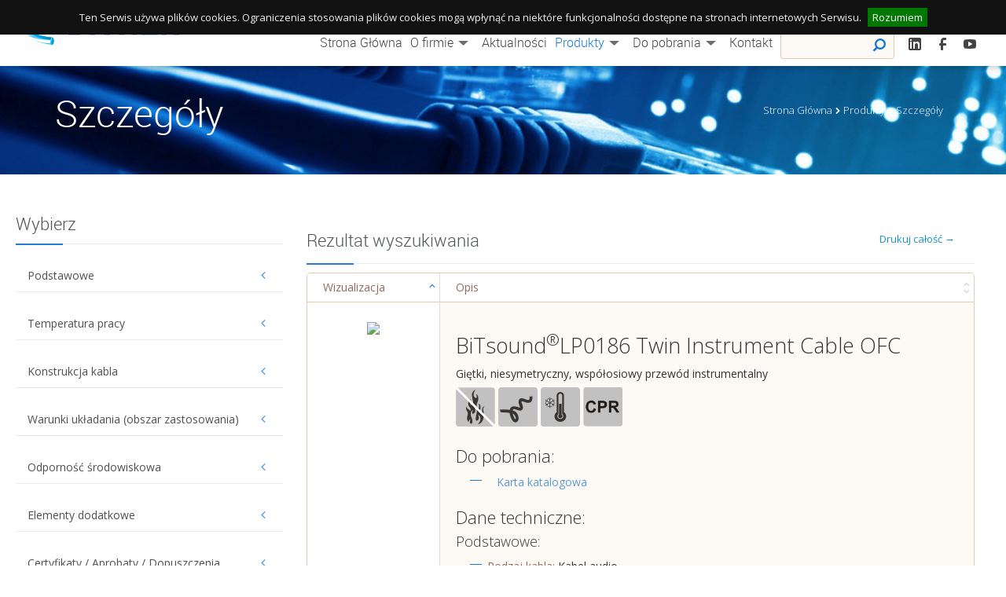

--- FILE ---
content_type: text/html; charset=utf-8
request_url: https://bitner.com.pl/produkty/szczegoly/617,bitsoundsupsuplp0186-twin-instrument-cable-ofc
body_size: 11101
content:
<!DOCTYPE html>

<!--[if IE 8]> <html lang="en" class="ie8 no-js"> <![endif]-->
<!--[if IE 9]> <html lang="en" class="ie9 no-js"> <![endif]-->
<!--[if !IE]><!-->
<html lang="en">
<!--<![endif]-->
<!-- BEGIN HEAD -->
<head>
<!-- Google Tag Manager --><script>(function(w,d,s,l,i){w[l]=w[l]||[];w[l].push({'gtm.start': new Date().getTime(),event:'gtm.js'});var f=d.getElementsByTagName(s)[0], j=d.createElement(s),dl=l!='dataLayer'?'&l='+l:'';j.async=true;j.src='https://www.googletagmanager.com/gtm.js?id='+i+dl;f.parentNode.insertBefore(j,f);})(window,document,'script','dataLayer','GTM-NCBKZ9N');</script><!-- End Google Tag Manager -->


<meta charset="utf-8"/>
<title>BiTsound®LP0186 Twin Instrument Cable OFC | Kable estradowe | Katalog | Produkty | Bitner</title>
<meta http-equiv="X-UA-Compatible" content="IE=edge">
<meta content="width=device-width, initial-scale=1.0" name="viewport"/>
<meta http-equiv="Content-type" content="text/html; charset=utf-8">
<meta name="keywords" content="Przewody instrumentalne, Kable estradowe, BiTsound®LP0186 Twin Instrument Cable OFC, katalog, kable, bitner" />
<meta content="Giętkie, niesymetryczne, współosiowe płaskie przewody we wspólnej powłoce polwinitowej. Dedykowane do zastosowań estradowych i profesjonalnych, jako przewody instrumentalne, sygnałowe oraz do domowych systemów stereo. Matowa powłoka zewnętrzna" name="description"/>
<!-- BEGIN GLOBAL MANDATORY STYLES -->
<link href="https://fonts.googleapis.com/css?family=Open+Sans:400,300,600,700&subset=all" rel="stylesheet" type="text/css"/>
<link href="/media/assets/global/plugins/font-awesome/css/font-awesome.min.css" rel="stylesheet" type="text/css"/>
<link href="/media/assets/global/plugins/simple-line-icons/simple-line-icons.min.css" rel="stylesheet" type="text/css"/>
<link href="/media/assets/global/plugins/bootstrap/css/bootstrap.min.css" rel="stylesheet" type="text/css"/>
<link href="/media/assets/global/plugins/uniform/css/uniform.default.css" rel="stylesheet" type="text/css"/>
<link href="/media/assets/global/plugins/bootstrap-switch/css/bootstrap-switch.min.css" rel="stylesheet" type="text/css"/>
<!-- END GLOBAL MANDATORY STYLES -->
<!-- BEGIN PAGE LEVEL PLUGIN STYLES -->
<link href="/media/assets/global/plugins/bootstrap-daterangepicker/daterangepicker-bs3.css" rel="stylesheet" type="text/css"/>
<link href="/media/assets/global/plugins/fullcalendar/fullcalendar.min.css" rel="stylesheet" type="text/css"/>
<link href="/media/assets/global/plugins/jqvmap/jqvmap/jqvmap.css" rel="stylesheet" type="text/css"/>
<!-- END PAGE LEVEL PLUGIN STYLES -->
<!-- BEGIN PAGE STYLES -->
<link href="/media/assets/admin/pages/css/tasks.css" rel="stylesheet" type="text/css"/>
<link href="/media/assets/admin/pages/css/about-us.css" rel="stylesheet" type="text/css"/>
<link href="/media/assets/admin/pages/css/tasks.css" rel="stylesheet" type="text/css"/>
<!-- END PAGE STYLES -->
<link href="/media/assets/global/plugins/jquery-ui/jquery-ui.min.css" rel="stylesheet"/>
<!-- BEGIN THEME STYLES -->
<link href="/media/assets/global/css/components.css" id="style_components" rel="stylesheet" type="text/css"/>
<link href="/media/assets/global/css/plugins.css" rel="stylesheet" type="text/css"/>
<link href="/media/assets/admin/layout/css/layout_2.css" rel="stylesheet" type="text/css"/>
<link id="style_color" href="/media/assets/admin/layout/css/themes/darkblue_2.css" rel="stylesheet" type="text/css"/>
<link href="/media/assets/admin/layout/css/custom.css" rel="stylesheet" type="text/css"/>
<link href="/media/assets/admin/pages/css/timeline.css" rel="stylesheet" type="text/css"/>
<!-- END THEME STYLES -->
<!-- BEGIN PAGE LEVEL STYLES -->
<link rel="stylesheet" type="text/css" href="/media/assets/global/plugins/select2/select2.css"/>
<link rel="stylesheet" type="text/css" href="/media/assets/global/plugins/datatables/extensions/Scroller/css/dataTables.scroller.min.css"/>
<link rel="stylesheet" type="text/css" href="/media/assets/global/plugins/datatables/extensions/ColReorder/css/dataTables.colReorder.min.css"/>
<link rel="stylesheet" type="text/css" href="/media/assets/global/plugins/datatables/plugins/bootstrap/dataTables.bootstrap.css"/>
<link rel="stylesheet" href="/media/page/css/whhg.css" type="text/css" media="all">
 <link href="/plugins/cookiebar/jquery.cookiebar.css" rel="stylesheet" type="text/css"/>
 	<link rel="shortcut icon" type="image/x-icon" href="/media/page/images/favicon.ico">

   <style>
  
            
            #dz_main_header .container{
                max-width: 1250px;
            }
            
            
            .dataTables_filter .form-control {
                background: #fdfaf6 url(/media/assets/admin/layout/img/lupa.png) center right no-repeat !important;
                padding: 10px 35px 10px 10px;
            }
            .form-control {
                background-color: #fdfaf6;
                border: 1px solid #e5caad;
                color: #b08f82;
				margin:5px 10px 0;
                border-radius: 3px !important;
                -webkit-border-radius: 3px !important;
                -moz-border-radius: 3px !important;
                height: 35px;
                padding: 5px 10px 5px 10px;
                width: 120px;
            }            
            
        </style>

<link rel="shortcut icon" href="favicon.ico"/>

	<script>
	  (function(i,s,o,g,r,a,m){i['GoogleAnalyticsObject']=r;i[r]=i[r]||function(){
	  (i[r].q=i[r].q||[]).push(arguments)},i[r].l=1*new Date();a=s.createElement(o),
	  m=s.getElementsByTagName(o)[0];a.async=1;a.src=g;m.parentNode.insertBefore(a,m)
	  })(window,document,'script','//www.google-analytics.com/analytics.js','ga');

	  ga('create', 'UA-102303165-1', 'bitner.com.pl');
	  ga('send', 'pageview');

	</script>
	
	
</head>
<!-- END HEAD -->
<!-- BEGIN BODY -->
<!-- DOC: Apply "page-header-fixed-mobile" and "page-footer-fixed-mobile" class to body element to force fixed header or footer in mobile devices -->
<!-- DOC: Apply "page-sidebar-closed" class to the body and "page-sidebar-menu-closed" class to the sidebar menu element to hide the sidebar by default -->
<!-- DOC: Apply "page-sidebar-hide" class to the body to make the sidebar completely hidden on toggle -->
<!-- DOC: Apply "page-sidebar-closed-hide-logo" class to the body element to make the logo hidden on sidebar toggle -->
<!-- DOC: Apply "page-sidebar-hide" class to body element to completely hide the sidebar on sidebar toggle -->
<!-- DOC: Apply "page-sidebar-fixed" class to have fixed sidebar -->
<!-- DOC: Apply "page-footer-fixed" class to the body element to have fixed footer -->
<!-- DOC: Apply "page-sidebar-reversed" class to put the sidebar on the right side -->
<!-- DOC: Apply "page-full-width" class to the body element to have full width page without the sidebar menu -->
<body class="page-header-fixed page-quick-sidebar-over-content ">
<!-- Google Tag Manager (noscript) -->
<noscript><iframe src=https://www.googletagmanager.com/ns.html?id=GTM-NCBKZ9N" height="0" width="0" style="display:none;visibility:hidden"></iframe></noscript><!-- End Google Tag Manager (noscript) -->    
   
 


<header id="dz_main_header" class="clearfix">
		<div class="container">
			<div id="logo">
                            <a href="/"><img src="/media/page/images/logo.png" alt="Bitner Zakłady Kablowe"></a>
			</div>
			<nav>
						<div class="flagi" style="width: 100%; text-align:right;">
			<a href="https://bitner.com.pl/index/changelang/pl"><img  title="Polski" style="margin-left: 10px; width: 32px" src="/media/page/images/pl_flaga.jpg" >
			<a href="https://bitner-cablefactory.com/"><img title="English" style="margin-left: 10px; width: 32px" src="/media/page/images/en_flaga.jpg" >			

			<a href="https://bitner-cablefactory.de/index/changelang/de"><img title="Deutsch"  style="margin-left: 10px; width: 32px" src="/media/page/images/de_flaga.jpg" ></a>

			<a href="https://bitner-cablefactory.ru/index/changelang/ru"><img title="Russian" style="margin-left: 10px; width: 32px" src="/media/page/images/ru_flaga.jpg" >


			</div>
				<ul id="main_menu">
                                       <li  ><a href="/">﻿﻿Strona Główna</a></li>
					<li  ><a>O firmie<img src="/media/page/images/arrowdown.png" /></a>
                                            <ul>
                                                <li><a href="/ofirmie">O naszej firmie</a></li>
                                                <li><a href="/ofirmie/nagrody">Certyfikaty i Nagrody</a></li>
                                             											                                                <li><a href="/aktualnosci/lista/1/16,rekrutacja">Rekrutacja</a></li> 	
												
											                                            </ul>
                                        </li>
										                                             <li  ><a href="/aktualnosci/lista/1/15,aktualności">Aktualności</a></li>                                     
												
																			                                               <li class="current-menu-item" ><a >Produkty<img src="/media/page/images/arrowdown.png" /></a>                                       
                                                <ul>
                                                    <li><a href="/produkty/katalog">Katalog</a></li>
                                                    <li><a href="/produkty/czysc?akcja=szukaj">Wyszukiwarka</a></li>
													<li><a href="/pobierz/cpr">CPR</a></li>  
                                               </ul>
                                            </li>    
                                        										                                        <li  ><a>Do pobrania<img src="/media/page/images/arrowdown.png" /></a>
                                            <ul>
											
											   <li><a href="/pobierz/polityka">Polityka prywatności (RODO)</a></li> 
											   <li><a href="/pobierz/wspolpraca">Warunki współpracy</a></li> 
											   											
											
                                                                                               <li><a href="/pobierz/cenniki">Cennik produktów</a></li>
                                                <li><a href="/pobierz/techniczne">Informacje techniczne</a></li>
                                                 <li><a href="/pobierz/biblioteki">Biblioteki - dla projektantów</a></li>
												<li><a href="/pobierz/formularze">Formularze</a></li> 
                                                 
											    
												
                                                 <li><a href="/pobierz/katalogi">Katalogi</a></li>
                                                <li><a href="/pobierz/ulotki">Ulotki</a></li>  
												  
																								
                                            </ul>
                                        </li>
                                                                                   <li  ><a href="/kontakt/regiony">Kontakt</a></a></li>  
                                                                                <li></li>   
                                        <li class="flafi-down"><a style="color:#1571d6">PL <img  style="margin-left: 10px; margin-top:-3px; height:16px " src="/media/page/images/pl_flaga.jpg" ><img src="/media/page/images/arrowdown.png" /></a>
                                            <ul>
                                                                                                                                                <li><a href="https://bitner-cablefactory.com/">English</a></li>
                                                												                                                                                                <li><a href="https://bitner-cablefactory.de/index/changelang/de">German</a></li>
                                                                                                                                                <li><a href="https://bitner-cablefactory.ru/index/changelang/ru">Русский</a></li>
                                                
                                            </ul>
                                        </li>
										                                    
                                        <li>
											<div id="sample_1_filter" class="dataTables_filter">

												 <form action="/produkty/szukaj" method="POST" >
													<input type="search" name="nr_katalogowy" class="form-control input-small input-inline" placeholder="" aria-controls="sample_1">
												 </form>
											</div>
                                        </li>
										    										
								
										<li>
											<div style="margin-top:5px;" class="span5 footer_social">
                                                                                                <a href="https://www.linkedin.com/company/cable-factory-bitner" target="_self"><i class="ABdev_icon-linkedin"></i></a>
                                                 
                                                                                                 <a href="https://www.facebook.com/zakladykablowebitner" target="_self"><i class="ABdev_icon-facebook"></i></a>
                                                     
                                                                                                <a href="https://www.youtube.com/watch?v=ksU9EAvnCx8" target="_self"><i class="ABdev_icon-youtube"></i></a>
                                                      
                                                       
                                     
											</div>
										</li>
										
										
                                        				</ul>		
				
			</nav>
			<div id="ABdev_menu_toggle">
				<i class="ABdev_icon-menu"></i>
			</div>
		</div>
	</header>
	<div id="dz_header_spacer">
	</div>      
    
    
    
        <section  id="title_breadcrumbs_bar">
                <div class="container">
                        <div class="row">
                                <div class="span8">
                                        <h1>Szczegóły</h1>

                                </div>
                                <div class="span4 right_aligned">
                                        <div class="breadcrumbs">
                                                <a href="/">Strona Główna</a> 
                                                <i class="ABdev_icon-chevron-right"></i> 
                                                                                                <a>Produkty</a> 
                                                <i class="ABdev_icon-chevron-right"></i> 
                                                <span class="current">Szczegóły</span>
                                        </div>									
                                </div>
                        </div>
                </div>
        </section>     
<!-- BEGIN HEADER -->
<div class="page-header navbar navbar-fixed-top">
	<!-- BEGIN HEADER INNER -->
	<div class="page-header-inner">
		<!-- BEGIN LOGO -->
	
		<!-- END LOGO -->
		<!-- BEGIN HORIZANTAL MENU -->
		<!-- DOC: Apply "hor-menu-light" class after the "hor-menu" class below to have a horizontal menu with white background -->
		<!-- DOC: This is desktop version of the horizontal menu. The mobile version is defined(duplicated) sidebar menu below. So the horizontal menu has 2 seperate versions -->
		
                

		<!-- END HORIZANTAL MENU -->
		<!-- BEGIN HEADER SEARCH BOX -->
		<!-- DOC: Apply "search-form-expanded" right after the "search-form" class to have half expanded search box -->
                
		<!-- END HEADER SEARCH BOX -->
		<!-- BEGIN RESPONSIVE MENU TOGGLER -->
		<a href="javascript:;" class="menu-toggler responsive-toggler" data-toggle="collapse" data-target=".navbar-collapse">
		</a>
		<!-- END RESPONSIVE MENU TOGGLER -->
	</div>
	<!-- END HEADER INNER -->
</div>
<!-- END HEADER -->
<div class="clearfix">
</div>
<!-- BEGIN CONTAINER -->
<div class="page-container">
	<!-- BEGIN SIDEBAR -->
	<div class="page-sidebar-wrapper">
		

<div class="page-sidebar navbar-collapse collapse">
     <style>
     .nr_katalogowy{
		margin-top: 0; 
		-webkit-border-radius: 2px;
		-moz-border-radius: 2px;
		border-radius: 2px;
		-webkit-appearance: none;
		border: 1px solid #e5caad;
		margin: 0 0 30px 0;
                padding: 10px;
                background: #fdfaf6;
	}
</style>    

<form id="search_form" action="/produkty/szukaj" method="post" >    
<ul class="page-sidebar-menu" data-keep-expanded="false" data-auto-scroll="true" data-slide-speed="200">
        <!-- DOC: To remove the sidebar toggler from the sidebar you just need to completely remove the below "sidebar-toggler-wrapper" LI element -->
        <li class="sidebar-toggler-wrapper">
                <!-- BEGIN SIDEBAR TOGGLER BUTTON -->
                <div class="sidebar-toggler">
                </div>
                <!-- END SIDEBAR TOGGLER BUTTON -->
        </li>
        <!-- DOC: To remove the search box from the sidebar you just need to completely remove the below "sidebar-search-wrapper" LI element -->
        <li class="sidebar-search-wrapper">
            <br/>
        </li>	
        <li>		
            <a class="cost-color">	
                <span class="title"> Wybierz</span> 
            </a>    
        </li>    
        <li class="sidebar-search"> 
                <a href="javascript:;">					
                <span class="title"> Podstawowe </span>
                <span class="arrow "></span>
                </a>
                <ul class="sub-menu">
                        <li>
                              <div class="sidebar-search" >
                                    <div class="form-group student-dark">									                             
                                        <select name="rodzaj" class="form-control  select2me" data-placeholder="Rodzaj kabla/Akcesoria">
                                                    <option value=""></option>
                                                                                                                                                                    
                                                           
                                                                                                                                                                    
                                                                                                                
                                                                                                                
                                                                                                                
                                                                                                                
                                                                                                                
                                                                                                                
                                                                                                                
                                                                                                                
                                                           
                                                                                                                                                                    
                                                                                                                
                                                                                                                
                                                                                                                
                                                                                                                
                                                                                                                
                                                                                                                
                                                                                                                
                                                           
                                                                                                                                                                    
                                                                                                                
                                                                                                                
                                                                                                                
                                                                                                                
                                                                                                                
                                                           
                                                                                                                                                                    
                                                                                                                
                                                                                                                
                                                                                                                
                                                           
                                                                                                                                                                    
                                                                                                                
                                                                                                                
                                                                                                                
                                                           
                                                                                                                                                                    
                                                                                                                
                                                                                                                
                                                           
                                                                                                                                                                    
                                                                                                                
                                                                                                                
                                                                                                                
                                                                                                                
                                                                                                                
                                                                                                                
                                                                                                                
                                                                                                                
                                                                                                                
                                                                                                                
                                                                                                                
                                                                                                                
                                                                                                                
                                                                                                                
                                                                                                                
                                                                                                                
                                                           
                                                                                                                                                                    
                                                                                                                
                                                                                                                
                                                                                                                
                                                                                                                
                                                                                                                
                                                                                                                
                                                                                                                
                                                                                                                
                                                                                                                
                                                                                                                
                                                                                                                
                                                           
                                                                                                                                                                                                                               <option value="1">Kabel telekomunikacyjny</option>
                                                         
                                                                                                                                                                           <option value="2">Kabel teleinformatyczny  </option>
                                                         
                                                                                                                                                                           <option value="3">Kable do transmisji danych</option>
                                                         
                                                                                                                                                                           <option value="4">Kabel zasilający / energetyczny</option>
                                                         
                                                                                                                                                                           <option value="5">Kabel sterowniczy / sygnalizacyjny</option>
                                                         
                                                                                                                                                                           <option value="79">Kabel audio</option>
                                                         
                                                                                                                                                                           <option value="80">Kabel światłowodowy</option>
                                                         
                                                                                                                                                                           <option value="81">Kabel morski</option>
                                                         
                                                                                                                                                                           <option value="82">Akcesoria</option>
                                                         
                                                                                                                                                                           <option value="85">Kable dźwigowe</option>
                                                         
                                                           
                                                                                                                                                                    
                                                                                                                
                                                                                                                
                                                                                                                
                                                                                                                
                                                                                                                
                                                                                                                
                                                           
                                                                                  
                                            </select>
                                    </div>                                                        
                              
                                <!-- END FORM-->            
                               </div>
                               <div class="sidebar-search" >
                                    <div class="form-group student-dark">									                             
                                            <select name="napiecie" class="form-control  select2me" data-placeholder="Napięcie pracy">
                                                    <option value=""></option>
                                                                                                                                                                    
                                                           
                                                                                                                                                                    
                                                                                                                
                                                                                                                
                                                                                                                
                                                                                                                
                                                                                                                
                                                                                                                
                                                                                                                
                                                                                                                
                                                           
                                                                                                                                                                    
                                                                                                                
                                                                                                                
                                                                                                                
                                                                                                                
                                                                                                                
                                                                                                                
                                                                                                                
                                                           
                                                                                                                                                                    
                                                                                                                
                                                                                                                
                                                                                                                
                                                                                                                
                                                                                                                
                                                           
                                                                                                                                                                    
                                                                                                                
                                                                                                                
                                                                                                                
                                                           
                                                                                                                                                                    
                                                                                                                
                                                                                                                
                                                                                                                
                                                           
                                                                                                                                                                    
                                                                                                                
                                                                                                                
                                                           
                                                                                                                                                                                                                               <option value="87">5 kV</option>
                                                         
                                                                                                                                                                           <option value="7">150/250V</option>
                                                         
                                                                                                                                                                           <option value="8">300/300V</option>
                                                         
                                                                                                                                                                           <option value="9">300/500V</option>
                                                         
                                                                                                                                                                           <option value="70">450/750V</option>
                                                         
                                                                                                                                                                           <option value="10">0,6/1kV</option>
                                                         
                                                                                                                                                                           <option value="11">1,8/3kV</option>
                                                         
                                                                                                                                                                           <option value="86">1,5/1,5 (1,8) kV</option>
                                                         
                                                                                                                                                                           <option value="12">3,6/6 kV</option>
                                                         
                                                                                                                                                                           <option value="17">3,8/6,6kV</option>
                                                         
                                                                                                                                                                           <option value="18">6/10 kV</option>
                                                         
                                                                                                                                                                           <option value="19">6,35/11kV</option>
                                                         
                                                                                                                                                                           <option value="20">8,7/15kV</option>
                                                         
                                                                                                                                                                           <option value="21">12/20kV</option>
                                                         
                                                                                                                                                                           <option value="76">14/25kV</option>
                                                         
                                                                                                                                                                           <option value="22">18/30kV</option>
                                                         
                                                                                                                                                                           <option value="6">Nie określone</option>
                                                         
                                                           
                                                                                                                                                                    
                                                                                                                
                                                                                                                
                                                                                                                
                                                                                                                
                                                                                                                
                                                                                                                
                                                                                                                
                                                                                                                
                                                                                                                
                                                                                                                
                                                                                                                
                                                           
                                                                                                                                                                    
                                                                                                                
                                                                                                                
                                                                                                                
                                                                                                                
                                                                                                                
                                                                                                                
                                                                                                                
                                                                                                                
                                                                                                                
                                                           
                                                                                                                                                                    
                                                                                                                
                                                                                                                
                                                                                                                
                                                                                                                
                                                                                                                
                                                                                                                
                                                           
                                                       
                                            </select>
                                    </div>                                                        
                              
                                <!-- END FORM-->              
                               </div>                            
                        </li>  
                        <li style="padding-left: 25px;">
                         <label style="color:#bb9e93">
                            <div style="float:left;" class="icheckbox_minimal-grey" >
                                <input name="nowosc" value="1" type="checkbox"  >
                           </div>
                                Nowość                        </label> 
                        </li>    
                </ul>
        </li>
        <li class="sidebar-search"> 
                <a href="javascript:;">					
                <span class="title">Temperatura pracy </span>
                <span class="arrow "></span>
                </a>
                <ul class="sub-menu">
                        <li>
                            <div class="sidebar-search " >
                                 <div class="form-group student-dark">
                                    <div class="form-group">
                                       
                                        
                                                <div title="Określ żądaną temperaturę" id="slider-range" class="slider bg-blue">
                                                </div>
                                                <div style="color:#bb9e93">
                                                      Temperatura przy ułożeniu na stałe od   <span id="slider-range-amount"></span>°C
                                                         <div id="slider-range-amount-input"></div>
                                                </div>
                                 
                                    </div>                                                       
                                  </div>  
                                    <div class="form-group student-dark">
                                        <div class="form-group">


                                                    <div title="Określ żądaną temperaturę" id="slider-range2" class="slider bg-blue">
                                                    </div>
                                                    <div style="color:#bb9e93">
                                                             Temperatura w instalacjach ruchomych <span id="slider-range2-amount"></span>°C
                                                             <div id="slider-range2-amount-input"></div>
                                                    </div>

                                        </div>                                                       
                                      </div>                                  
                                    <div class="form-group student-dark">
                                        <div class="form-group">
                                                <div title="Określ żądaną temperaturę" id="slider-snap-inc" class="slider bg-green">
                                                </div>
                                                <div style="color:#bb9e93" class="slider-value">
                                                         Min. temperatura układania : <span id="slider-snap-inc-amount">
                                                        </span> °C
                                                        <div id="slider-snap-inc-amount-input"></div>
                                                </div>   
                                        </div>                                                       
                                      </div>                                  
                                           
                                <!-- END FORM-->
                            </div>
                        </li>                                                
                </ul>
        </li>                               
        <li class="sidebar-search"> 
                <a href="javascript:;">					
                <span class="title">Konstrukcja kabla</span>
                <span class="arrow "></span>
                </a>
                <ul class="sub-menu">
                        <li>
                              <div class="sidebar-search" >
                                    <div class="form-group student-dark">									                             
                                            <select name="konstrukcja_a" class="form-control  select2me" data-placeholder="Konstrukcja kabla - materiał żył">
                                                    <option value=""></option>
                                                                                                                                                                     
                                                           
                                                                                                                                                                    
                                                                                                                
                                                                                                                
                                                                                                                
                                                                                                                
                                                                                                                
                                                                                                                
                                                                                                                
                                                                                                                
                                                           
                                                                                                                                                                    
                                                                                                                
                                                                                                                
                                                                                                                
                                                                                                                
                                                                                                                
                                                                                                                
                                                                                                                
                                                           
                                                                                                                                                                    
                                                                                                                
                                                                                                                
                                                                                                                
                                                                                                                
                                                                                                                
                                                           
                                                                                                                                                                    
                                                                                                                
                                                                                                                
                                                                                                                
                                                           
                                                                                                                                                                    
                                                                                                                
                                                                                                                
                                                                                                                
                                                           
                                                                                                                                                                                                                               <option value="23">żyły miedziane</option>
                                                         
                                                                                                                                                                           <option value="24">żyły miedziane ocynowane</option>
                                                         
                                                                                                                                                                           <option value="75">żyła stalowa miedziowana</option>
                                                         
                                                           
                                                                                                                                                                    
                                                                                                                
                                                                                                                
                                                                                                                
                                                                                                                
                                                                                                                
                                                                                                                
                                                                                                                
                                                                                                                
                                                                                                                
                                                                                                                
                                                                                                                
                                                                                                                
                                                                                                                
                                                                                                                
                                                                                                                
                                                                                                                
                                                           
                                                                                                                                                                    
                                                                                                                
                                                                                                                
                                                                                                                
                                                                                                                
                                                                                                                
                                                                                                                
                                                                                                                
                                                                                                                
                                                                                                                
                                                                                                                
                                                                                                                
                                                           
                                                                                                                                                                    
                                                                                                                
                                                                                                                
                                                                                                                
                                                                                                                
                                                                                                                
                                                                                                                
                                                                                                                
                                                                                                                
                                                                                                                
                                                           
                                                                                                                                                                    
                                                                                                                
                                                                                                                
                                                                                                                
                                                                                                                
                                                                                                                
                                                                                                                
                                                           
                                                       
                                            </select>
                                    </div>                                                        
                              
                                <!-- END FORM-->              
                               </div>
                               <div class="sidebar-search" >
                                    <div class="form-group student-dark">									                             
                                        <select name="konstrukcja_b" class="form-control  select2me" data-placeholder="Konstrukcja kabla - Budowa żył roboczych">
                                                <option value=""></option>
                                                                                                                                                         
                                                       
                                                                                                                                                        
                                                                                                        
                                                                                                        
                                                                                                        
                                                                                                        
                                                                                                        
                                                                                                        
                                                                                                        
                                                                                                        
                                                       
                                                                                                                                                        
                                                                                                        
                                                                                                        
                                                                                                        
                                                                                                        
                                                                                                        
                                                                                                        
                                                                                                        
                                                       
                                                                                                                                                                                                               <option value="25">Żyła jednodrutowa</option>
                                                     
                                                                                                                                                               <option value="26">Kl.1 (wg EN 60228, IEC 60228)</option>
                                                     
                                                                                                                                                               <option value="27">Kl.1 lub 2 (wg EN 60228, IEC 60228)</option>
                                                     
                                                                                                                                                               <option value="28">Kl.2 (wg EN 60228, IEC 60228)</option>
                                                     
                                                                                                                                                               <option value="29">Kl.5 (wg EN 60228, IEC 60228)</option>
                                                     
                                                                                                                                                               <option value="30">Kl.6 (wg EN 60228, IEC 60228)</option>
                                                     
                                                       
                                                                                                                                                        
                                                                                                        
                                                                                                        
                                                                                                        
                                                       
                                                                                                                                                        
                                                                                                        
                                                                                                        
                                                                                                        
                                                       
                                                                                                                                                        
                                                                                                        
                                                                                                        
                                                       
                                                                                                                                                        
                                                                                                        
                                                                                                        
                                                                                                        
                                                                                                        
                                                                                                        
                                                                                                        
                                                                                                        
                                                                                                        
                                                                                                        
                                                                                                        
                                                                                                        
                                                                                                        
                                                                                                        
                                                                                                        
                                                                                                        
                                                                                                        
                                                       
                                                                                                                                                        
                                                                                                        
                                                                                                        
                                                                                                        
                                                                                                        
                                                                                                        
                                                                                                        
                                                                                                        
                                                                                                        
                                                                                                        
                                                                                                        
                                                                                                        
                                                       
                                                                                                                                                        
                                                                                                        
                                                                                                        
                                                                                                        
                                                                                                        
                                                                                                        
                                                                                                        
                                                                                                        
                                                                                                        
                                                                                                        
                                                       
                                                                                                                                                        
                                                                                                        
                                                                                                        
                                                                                                        
                                                                                                        
                                                                                                        
                                                                                                        
                                                       
                                                                                                                                                                        
                                        </select>
                                    </div>                                                        
                              
                                <!-- END FORM-->              
                               </div>  
                                <div class="sidebar-search" >
                                    <div class="form-group student-dark">									                             
                                            <select name="konstrukcja_c" class="form-control  select2me" data-placeholder="Konstrukcja kabla - Ekran">
                                                    <option value=""></option>
                                                                                                                                                                     
                                                           
                                                                                                                                                                    
                                                                                                                
                                                                                                                
                                                                                                                
                                                                                                                
                                                                                                                
                                                                                                                
                                                                                                                
                                                                                                                
                                                           
                                                                                                                                                                    
                                                                                                                
                                                                                                                
                                                                                                                
                                                                                                                
                                                                                                                
                                                                                                                
                                                                                                                
                                                           
                                                                                                                                                                    
                                                                                                                
                                                                                                                
                                                                                                                
                                                                                                                
                                                                                                                
                                                           
                                                                                                                                                                                                                               <option value="31">ekran foliowy</option>
                                                         
                                                                                                                                                                           <option value="32">ekran oplotowy</option>
                                                         
                                                                                                                                                                           <option value="33">podwójny ekran</option>
                                                         
                                                                                                                                                                           <option value="72">taśmy miedziane</option>
                                                         
                                                           
                                                                                                                                                                    
                                                                                                                
                                                                                                                
                                                                                                                
                                                           
                                                                                                                                                                    
                                                                                                                
                                                                                                                
                                                           
                                                                                                                                                                    
                                                                                                                
                                                                                                                
                                                                                                                
                                                                                                                
                                                                                                                
                                                                                                                
                                                                                                                
                                                                                                                
                                                                                                                
                                                                                                                
                                                                                                                
                                                                                                                
                                                                                                                
                                                                                                                
                                                                                                                
                                                                                                                
                                                           
                                                                                                                                                                    
                                                                                                                
                                                                                                                
                                                                                                                
                                                                                                                
                                                                                                                
                                                                                                                
                                                                                                                
                                                                                                                
                                                                                                                
                                                                                                                
                                                                                                                
                                                           
                                                                                                                                                                    
                                                                                                                
                                                                                                                
                                                                                                                
                                                                                                                
                                                                                                                
                                                                                                                
                                                                                                                
                                                                                                                
                                                                                                                
                                                           
                                                                                                                                                                    
                                                                                                                
                                                                                                                
                                                                                                                
                                                                                                                
                                                                                                                
                                                                                                                
                                                           
                                                       
                                            </select>
                                    </div>                                                        
                              
                                <!-- END FORM-->              
                               </div>                            
                              <div class="sidebar-search" >
                                    <div class="form-group student-dark">									                             
                                            <select name="konstrukcja_d" class="form-control  select2me" data-placeholder="Konstrukcja kabla - Konstrukcja ośrodka">
                                                    <option value=""></option>
                                                                                                                                                                     
                                                           
                                                                                                                                                                    
                                                                                                                
                                                                                                                
                                                                                                                
                                                                                                                
                                                                                                                
                                                                                                                
                                                                                                                
                                                                                                                
                                                           
                                                                                                                                                                    
                                                                                                                
                                                                                                                
                                                                                                                
                                                                                                                
                                                                                                                
                                                                                                                
                                                                                                                
                                                           
                                                                                                                                                                    
                                                                                                                
                                                                                                                
                                                                                                                
                                                                                                                
                                                                                                                
                                                           
                                                                                                                                                                    
                                                                                                                
                                                                                                                
                                                                                                                
                                                           
                                                                                                                                                                                                                               <option value="34">kabel jednożyłowy</option>
                                                         
                                                                                                                                                                           <option value="35">kabel wielożyłowy</option>
                                                         
                                                                                                                                                                           <option value="36">kabel parowany / trójki / czwórki</option>
                                                         
                                                                                                                                                                           <option value="71">kabel płaski</option>
                                                         
                                                           
                                                                                                                                                                    
                                                                                                                
                                                                                                                
                                                           
                                                                                                                                                                    
                                                                                                                
                                                                                                                
                                                                                                                
                                                                                                                
                                                                                                                
                                                                                                                
                                                                                                                
                                                                                                                
                                                                                                                
                                                                                                                
                                                                                                                
                                                                                                                
                                                                                                                
                                                                                                                
                                                                                                                
                                                                                                                
                                                           
                                                                                                                                                                    
                                                                                                                
                                                                                                                
                                                                                                                
                                                                                                                
                                                                                                                
                                                                                                                
                                                                                                                
                                                                                                                
                                                                                                                
                                                                                                                
                                                                                                                
                                                           
                                                                                                                                                                    
                                                                                                                
                                                                                                                
                                                                                                                
                                                                                                                
                                                                                                                
                                                                                                                
                                                                                                                
                                                                                                                
                                                                                                                
                                                           
                                                                                                                                                                    
                                                                                                                
                                                                                                                
                                                                                                                
                                                                                                                
                                                                                                                
                                                                                                                
                                                           
                                                       
                                            </select>
                                    </div>                                                        
                              
                                <!-- END FORM-->              
                               </div>                        
                        </li>                                                 
                </ul>
        </li>  
        <li class="sidebar-search"> 
                <a href="javascript:;">					
                <span class="title">Warunki układania (obszar zastosowania)</span>
                <span class="arrow "></span>
                </a>
                <ul class="sub-menu">
                        <li>
                            <div class="sidebar-search" >
                               <div class="input-group">
                                    <div class="icheck-list">  
                                                                                                                                     
                                                 
                                                                                                                                      
                                                                                            
                                                                                            
                                                                                            
                                                                                            
                                                                                            
                                                                                            
                                                                                            
                                                                                            
                                                 
                                                                                                                                      
                                                                                            
                                                                                            
                                                                                            
                                                                                            
                                                                                            
                                                                                            
                                                                                            
                                                 
                                                                                                                                      
                                                                                            
                                                                                            
                                                                                            
                                                                                            
                                                                                            
                                                 
                                                                                                                                      
                                                                                            
                                                                                            
                                                                                            
                                                 
                                                                                                                                      
                                                                                            
                                                                                            
                                                                                            
                                                 
                                                                                                                                      
                                                                                            
                                                                                            
                                                 
                                                                                                                                      
                                                                                            
                                                                                            
                                                                                            
                                                                                            
                                                                                            
                                                                                            
                                                                                            
                                                                                            
                                                                                            
                                                                                            
                                                                                            
                                                                                            
                                                                                            
                                                                                            
                                                                                            
                                                                                            
                                                 
                                                                                                                                      
                                                                                            
                                                                                            
                                                                                            
                                                                                            
                                                                                            
                                                                                            
                                                                                            
                                                                                            
                                                                                            
                                                                                            
                                                                                            
                                                 
                                                                                                                                      
                                                                                            
                                                                                            
                                                                                            
                                                                                            
                                                                                            
                                                                                            
                                                                                            
                                                                                            
                                                                                            
                                                 
                                                                                                                                                                                         <label style="color:#bb9e93">
                                                        <div style="float:left;" class="icheckbox_minimal-grey" >
                                                            <input name="wu_37" value="37" type="checkbox"  >
                                                       </div>
                                                            Kabel wnętrzowy                                                    </label> 
                                        
                                               
                                                                                                                                               <label style="color:#bb9e93">
                                                        <div style="float:left;" class="icheckbox_minimal-grey" >
                                                            <input name="wu_38" value="38" type="checkbox"  >
                                                       </div>
                                                            Zewnętrzny                                                    </label> 
                                        
                                               
                                                                                                                                               <label style="color:#bb9e93">
                                                        <div style="float:left;" class="icheckbox_minimal-grey" >
                                                            <input name="wu_39" value="39" type="checkbox"  >
                                                       </div>
                                                            Układanie bezpośrednio w ziemi                                                    </label> 
                                        
                                               
                                                                                                                                               <label style="color:#bb9e93">
                                                        <div style="float:left;" class="icheckbox_minimal-grey" >
                                                            <input name="wu_40" value="40" type="checkbox"  >
                                                       </div>
                                                            Układanie w wodzie                                                    </label> 
                                        
                                               
                                                                                                                                               <label style="color:#bb9e93">
                                                        <div style="float:left;" class="icheckbox_minimal-grey" >
                                                            <input name="wu_41" value="41" type="checkbox"  >
                                                       </div>
                                                            Połączenia giętkie i odporne na drgania                                                    </label> 
                                        
                                               
                                                                                                                                               <label style="color:#bb9e93">
                                                        <div style="float:left;" class="icheckbox_minimal-grey" >
                                                            <input name="wu_42" value="42" type="checkbox"  >
                                                       </div>
                                                            Łańcuchy / układaki kablowe                                                    </label> 
                                        
                                               
                                                                                                                                               <label style="color:#bb9e93">
                                                        <div style="float:left;" class="icheckbox_minimal-grey" >
                                                            <input name="wu_78" value="78" type="checkbox"  >
                                                       </div>
                                                            Do stosowania w pomieszczeniach chronionych tryskaczami                                                    </label> 
                                        
                                               
                                                 
                                             
                                        
                                    </div>      
                              </div>
                             </div>
                        </li>                                                
                </ul>
        </li>
        <li class="sidebar-search"> 
                <a href="javascript:;">					
                <span class="title">Odporność środowiskowa</span>
                <span class="arrow "></span>
                </a>
                <ul class="sub-menu">
                        <li>
                           <div class="sidebar-search" >
                               <div class="input-group">
                                    <div class="icheck-list">  
                                                                                                                                      
                                                 
                                                                                                                                      
                                                                                            
                                                                                            
                                                                                            
                                                                                            
                                                                                            
                                                                                            
                                                                                            
                                                                                            
                                                 
                                                                                                                                      
                                                                                            
                                                                                            
                                                                                            
                                                                                            
                                                                                            
                                                                                            
                                                                                            
                                                 
                                                                                                                                      
                                                                                            
                                                                                            
                                                                                            
                                                                                            
                                                                                            
                                                 
                                                                                                                                      
                                                                                            
                                                                                            
                                                                                            
                                                 
                                                                                                                                      
                                                                                            
                                                                                            
                                                                                            
                                                 
                                                                                                                                      
                                                                                            
                                                                                            
                                                 
                                                                                                                                      
                                                                                            
                                                                                            
                                                                                            
                                                                                            
                                                                                            
                                                                                            
                                                                                            
                                                                                            
                                                                                            
                                                                                            
                                                                                            
                                                                                            
                                                                                            
                                                                                            
                                                                                            
                                                                                            
                                                 
                                                                                                                                                                                         <label style="color:#bb9e93">
                                                        <div style="float:left;" class="icheckbox_minimal-grey" >
                                                            <input name="os_43" value="43" type="checkbox"  >
                                                       </div>
                                                            Odporność UV                                                    </label> 
                                        
                                               
                                                                                                                                               <label style="color:#bb9e93">
                                                        <div style="float:left;" class="icheckbox_minimal-grey" >
                                                            <input name="os_44" value="44" type="checkbox"  >
                                                       </div>
                                                            Zwiększona odporność na olej                                                    </label> 
                                        
                                               
                                                                                                                                               <label style="color:#bb9e93">
                                                        <div style="float:left;" class="icheckbox_minimal-grey" >
                                                            <input name="os_45" value="45" type="checkbox"  >
                                                       </div>
                                                            Nierozprzestrzenianie płomienia na pojedynczym kablu                                                    </label> 
                                        
                                               
                                                                                                                                               <label style="color:#bb9e93">
                                                        <div style="float:left;" class="icheckbox_minimal-grey" >
                                                            <input name="os_46" value="46" type="checkbox"  >
                                                       </div>
                                                            Nierozprzestrzenianie płomienia na wiązce kablowej                                                    </label> 
                                        
                                               
                                                                                                                                               <label style="color:#bb9e93">
                                                        <div style="float:left;" class="icheckbox_minimal-grey" >
                                                            <input name="os_47" value="47" type="checkbox"  >
                                                       </div>
                                                            Uniepalniony (indeks tlenowy powłoki >29)                                                    </label> 
                                        
                                               
                                                                                                                                               <label style="color:#bb9e93">
                                                        <div style="float:left;" class="icheckbox_minimal-grey" >
                                                            <input name="os_48" value="48" type="checkbox"  >
                                                       </div>
                                                            Bezhalogenowy                                                    </label> 
                                        
                                               
                                                                                                                                               <label style="color:#bb9e93">
                                                        <div style="float:left;" class="icheckbox_minimal-grey" >
                                                            <input name="os_49" value="49" type="checkbox"  >
                                                       </div>
                                                            Ognioodporny (IEC 60331)                                                    </label> 
                                        
                                               
                                                                                                                                               <label style="color:#bb9e93">
                                                        <div style="float:left;" class="icheckbox_minimal-grey" >
                                                            <input name="os_50" value="50" type="checkbox"  >
                                                       </div>
                                                            Podtrzymanie funkcji elektrycznych podczas pożaru (EN 50200, DIN 4102-12)                                                    </label> 
                                        
                                               
                                                                                                                                               <label style="color:#bb9e93">
                                                        <div style="float:left;" class="icheckbox_minimal-grey" >
                                                            <input name="os_51" value="51" type="checkbox"  >
                                                       </div>
                                                            Odporny na gryzonie                                                    </label> 
                                        
                                               
                                                                                                                                               <label style="color:#bb9e93">
                                                        <div style="float:left;" class="icheckbox_minimal-grey" >
                                                            <input name="os_52" value="52" type="checkbox"  >
                                                       </div>
                                                            Zwiększona odporność mechaniczna                                                    </label> 
                                        
                                               
                                                                                                                                               <label style="color:#bb9e93">
                                                        <div style="float:left;" class="icheckbox_minimal-grey" >
                                                            <input name="os_53" value="53" type="checkbox"  >
                                                       </div>
                                                            Odporność na wodę                                                    </label> 
                                        
                                               
                                                                                                                                               <label style="color:#bb9e93">
                                                        <div style="float:left;" class="icheckbox_minimal-grey" >
                                                            <input name="os_69" value="69" type="checkbox"  >
                                                       </div>
                                                            Odporność chemiczna                                                    </label> 
                                        
                                               
                                                 
                                                                                                                                      
                                                                                            
                                                                                            
                                                                                            
                                                                                            
                                                                                            
                                                                                            
                                                                                            
                                                                                            
                                                                                            
                                                 
                                                                                                                                      
                                                                                            
                                                                                            
                                                                                            
                                                                                            
                                                                                            
                                                                                            
                                                 
                                            
                                    </div>      
                              </div>
                             </div>
                        </li>                                                
                </ul>
        </li> 
        <li class="sidebar-search"> 
                <a href="javascript:;">					
                <span class="title">Elementy dodatkowe</span>
                <span class="arrow "></span>
                </a>
                <ul class="sub-menu">
                        <li>
                            <div class="sidebar-search" >
                               <div class="input-group">
                                    <div class="icheck-list">  
                                                                                                                                    
                                                 
                                                                                                                                      
                                                                                            
                                                                                            
                                                                                            
                                                                                            
                                                                                            
                                                                                            
                                                                                            
                                                                                            
                                                 
                                                                                                                                                                                         <label style="color:#bb9e93">
                                                        <div style="float:left;" class="icheckbox_minimal-grey" >
                                                            <input name="ed_54" value="54" type="checkbox"  >
                                                       </div>
                                                            Element nośny                                                    </label> 
                                        
                                               
                                                                                                                                               <label style="color:#bb9e93">
                                                        <div style="float:left;" class="icheckbox_minimal-grey" >
                                                            <input name="ed_55" value="55" type="checkbox"  >
                                                       </div>
                                                            Zbrojenie włóknem (oplot z włókna)                                                    </label> 
                                        
                                               
                                                                                                                                               <label style="color:#bb9e93">
                                                        <div style="float:left;" class="icheckbox_minimal-grey" >
                                                            <input name="ed_56" value="56" type="checkbox"  >
                                                       </div>
                                                            Zbrojenie oplotem z drutów stalowych                                                    </label> 
                                        
                                               
                                                                                                                                               <label style="color:#bb9e93">
                                                        <div style="float:left;" class="icheckbox_minimal-grey" >
                                                            <input name="ed_57" value="57" type="checkbox"  >
                                                       </div>
                                                            Zbrojenie taśmą stalową ocynkowaną                                                    </label> 
                                        
                                               
                                                                                                                                               <label style="color:#bb9e93">
                                                        <div style="float:left;" class="icheckbox_minimal-grey" >
                                                            <input name="ed_58" value="58" type="checkbox"  >
                                                       </div>
                                                            Zbrojenie drutem stalowym ocynkowanym                                                    </label> 
                                        
                                               
                                                                                                                                               <label style="color:#bb9e93">
                                                        <div style="float:left;" class="icheckbox_minimal-grey" >
                                                            <input name="ed_59" value="59" type="checkbox"  >
                                                       </div>
                                                            Osłona ochronna PA                                                    </label> 
                                        
                                               
                                                                                                                                               <label style="color:#bb9e93">
                                                        <div style="float:left;" class="icheckbox_minimal-grey" >
                                                            <input name="ed_73" value="73" type="checkbox"  >
                                                       </div>
                                                            Żyła powrotna z drutów miedzianych                                                    </label> 
                                        
                                               
                                                                                                                                               <label style="color:#bb9e93">
                                                        <div style="float:left;" class="icheckbox_minimal-grey" >
                                                            <input name="ed_74" value="74" type="checkbox"  >
                                                       </div>
                                                            Zapora przeciwwilgociowa                                                    </label> 
                                        
                                               
                                                 
                                                                                                                                      
                                                                                            
                                                                                            
                                                                                            
                                                                                            
                                                                                            
                                                 
                                                                                                                                      
                                                                                            
                                                                                            
                                                                                            
                                                 
                                                                                                                                      
                                                                                            
                                                                                            
                                                                                            
                                                 
                                                                                                                                      
                                                                                            
                                                                                            
                                                 
                                                                                                                                      
                                                                                            
                                                                                            
                                                                                            
                                                                                            
                                                                                            
                                                                                            
                                                                                            
                                                                                            
                                                                                            
                                                                                            
                                                                                            
                                                                                            
                                                                                            
                                                                                            
                                                                                            
                                                                                            
                                                 
                                                                                                                                      
                                                                                            
                                                                                            
                                                                                            
                                                                                            
                                                                                            
                                                                                            
                                                                                            
                                                                                            
                                                                                            
                                                                                            
                                                                                            
                                                 
                                                                                                                                      
                                                                                            
                                                                                            
                                                                                            
                                                                                            
                                                                                            
                                                                                            
                                                                                            
                                                                                            
                                                                                            
                                                 
                                                                                                                                      
                                                                                            
                                                                                            
                                                                                            
                                                                                            
                                                                                            
                                                                                            
                                                 
                                                                                                                               
                                    </div>      
                              </div>
                             </div>
                        </li>                                                
                </ul>
        </li>        
        <li class="sidebar-search"> 
                <a href="javascript:;">					
                <span class="title">Certyfikaty / Aprobaty / Dopuszczenia</span>
                <span class="arrow "></span>
                </a>
                <ul class="sub-menu">
                        <li>
                            <div class="sidebar-search" >
                               <div class="input-group">
                                    <div class="icheck-list">  
                                                                                                                                     
                                                 
                                                                                                                                                                                         <label style="color:#bb9e93">
                                                        <div style="float:left;" class="icheckbox_minimal-grey" >
                                                            <input name="cad_88" value="88" type="checkbox"  >
                                                       </div>
                                                            DNV                                                    </label> 
                                        
                                               
                                                                                                                                               <label style="color:#bb9e93">
                                                        <div style="float:left;" class="icheckbox_minimal-grey" >
                                                            <input name="cad_77" value="77" type="checkbox"  >
                                                       </div>
                                                            CPR - Certyfikaty / DoP                                                    </label> 
                                        
                                               
                                                                                                                                               <label style="color:#bb9e93">
                                                        <div style="float:left;" class="icheckbox_minimal-grey" >
                                                            <input name="cad_66" value="66" type="checkbox"  >
                                                       </div>
                                                            CNBOP                                                    </label> 
                                        
                                               
                                                                                                                                               <label style="color:#bb9e93">
                                                        <div style="float:left;" class="icheckbox_minimal-grey" >
                                                            <input name="cad_61" value="61" type="checkbox"  >
                                                       </div>
                                                            DNV-GL                                                    </label> 
                                        
                                               
                                                                                                                                               <label style="color:#bb9e93">
                                                        <div style="float:left;" class="icheckbox_minimal-grey" >
                                                            <input name="cad_67" value="67" type="checkbox"  >
                                                       </div>
                                                            EMAG                                                    </label> 
                                        
                                               
                                                                                                                                               <label style="color:#bb9e93">
                                                        <div style="float:left;" class="icheckbox_minimal-grey" >
                                                            <input name="cad_84" value="84" type="checkbox"  >
                                                       </div>
                                                            TÜV                                                    </label> 
                                        
                                               
                                                                                                                                               <label style="color:#bb9e93">
                                                        <div style="float:left;" class="icheckbox_minimal-grey" >
                                                            <input name="cad_63" value="63" type="checkbox"  >
                                                       </div>
                                                            UL                                                    </label> 
                                        
                                               
                                                                                                                                               <label style="color:#bb9e93">
                                                        <div style="float:left;" class="icheckbox_minimal-grey" >
                                                            <input name="cad_62" value="62" type="checkbox"  >
                                                       </div>
                                                            VDE                                                    </label> 
                                        
                                               
                                                                                                                                               <label style="color:#bb9e93">
                                                        <div style="float:left;" class="icheckbox_minimal-grey" >
                                                            <input name="cad_68" value="68" type="checkbox"  >
                                                       </div>
                                                            WUG                                                    </label> 
                                        
                                               
                                                 
                                                                                                                                      
                                                                                            
                                                                                            
                                                                                            
                                                                                            
                                                                                            
                                                                                            
                                                                                            
                                                 
                                                                                                                                      
                                                                                            
                                                                                            
                                                                                            
                                                                                            
                                                                                            
                                                 
                                                                                                                                      
                                                                                            
                                                                                            
                                                                                            
                                                 
                                                                                                                                      
                                                                                            
                                                                                            
                                                                                            
                                                 
                                                                                                                                      
                                                                                            
                                                                                            
                                                 
                                                                                                                                      
                                                                                            
                                                                                            
                                                                                            
                                                                                            
                                                                                            
                                                                                            
                                                                                            
                                                                                            
                                                                                            
                                                                                            
                                                                                            
                                                                                            
                                                                                            
                                                                                            
                                                                                            
                                                                                            
                                                 
                                                                                                                                      
                                                                                            
                                                                                            
                                                                                            
                                                                                            
                                                                                            
                                                                                            
                                                                                            
                                                                                            
                                                                                            
                                                                                            
                                                                                            
                                                 
                                                                                                                                      
                                                                                            
                                                                                            
                                                                                            
                                                                                            
                                                                                            
                                                                                            
                                                                                            
                                                                                            
                                                                                            
                                                 
                                                                                                                                      
                                                                                            
                                                                                            
                                                                                            
                                                                                            
                                                                                            
                                                                                            
                                                 
                                                                                  
                                    </div>      
                              </div>
                             </div>
                        </li>                                                
                </ul>
        </li>         
        <li class="sidebar-search"> 
                <a href="javascript:;">					
                <span class="title">Numer katalogowy </span>
                <span class="arrow "></span>
                </a>
                <ul class="sub-menu">
                        <li>
                            <div class="sidebar-search" >
                               <div class="input-group">
                                    <div class="icheck-list">  
               
                                        <label style="color:#bb9e93">
                                            <div style="float:left;" class="icheckbox_minimal-grey" >
                                                <input class="nr_katalogowy" name='nr_katalogowy' value="" type="text"  >
                                           </div>
                                                
                                        </label> 

                                    </div>      
                              </div>
                             </div>
                        </li>                                                
                </ul>
        </li>           
        <li>		
            
                        <a style="cursor:pointer; float: left;" id="send_search-form" >	
                             <span class="title">Wyszukaj </span> 
                         </a>    
                    
                      <a href="/produkty/czysc?akcja=szukaj" style="border-bottom: 1px solid #1676d4 !important;" class="clear"  >	
                           <span class="title">Czyść</span> 
                       </a> 
    
        </li>   				
</ul>
    
</form> 
   
</div>     
</div>        
        
        
        
        
	<!-- BEGIN CONTENT -->
	<div class="page-content-wrapper">
		<div class="page-content">
			<!-- BEGIN DASHBOARD STATS -->
			<div class="row">                          
                           <style>
    .col-md-7, .col-md-5,
    .col-md-6 {display:none;}
    
</style>
<blockquote>
     
                  
              
       
      
</blockquote>
<div class="portlet box blue-hoki">
    <div class="portlet-title">
            <div class="caption">
                   Rezultat wyszukiwania 
            </div>
            <div class="tools">
            </div>
    </div>
    <div class="portlet-body">
            <table class="table table-striped table-bordered table-hover szczegoly" id="sample_1">
            <thead>
            <tr>
                    <th class="th-name">
                            Wizualizacja 
                    </th>
                    <th>
                           Opis   
                    </th>
            </tr>
            </thead>
            <tbody>
            <tr>
                <td style="text-align:center" class="col-1">       
              
                                      <img style="max-height:500px;" src="/data/t4_text/649x234_025320140420_BiTsound®LP0186 Twin Instrument Cable OFC.jpg" />
                    
                </td>
                
                <td>
                                                    
                                             <h2>BiTsound<sup>®</sup>LP0186 Twin Instrument Cable OFC </h2>                    
                        Giętki, niesymetryczny, współosiowy przewód instrumentalny                                                                     <br>
                            							
														   
							     							  
							     							  
							     							  
							     																					
														
							
							   
                                <img style="width:50px; margin-top: 5px; margin-bottom: 5px;" src="/data/t8_text/254x234_05342531215_6.png"  alt="Odporność pojedynczego kabla na pionowe rozprzestrzenianie się płomienia (EN 60332-1)" title="Odporność pojedynczego kabla na pionowe rozprzestrzenianie się płomienia (EN 60332-1)" />
                              
                                <img style="width:50px; margin-top: 5px; margin-bottom: 5px;" src="/data/t8_text/254x234_05375231215_11.png"  alt="Wysoka giętkość" title="Wysoka giętkość" />
                              
                                <img style="width:50px; margin-top: 5px; margin-bottom: 5px;" src="/data/t8_text/254x234_05443331215_19.png"  alt="Niska temperatura pracy" title="Niska temperatura pracy" />
                              
                                <img style="width:50px; margin-top: 5px; margin-bottom: 5px;" src="/data/t8_text/254x234_03224070817_Cpr.JPG"  alt="Sklasyfikowany zgodnie z EN 50575" title="Sklasyfikowany zgodnie z EN 50575" />
                            							
                                                 
                        
                                                   <h3>Do pobrania:</h3>   
                         <ul>
                                                          <li><a target="_blanck" href="/data/t4txt_photos/025346140420_BiTsound®LP0186 Twin Instrument Cable OFC.pdf"> Karta katalogowa</a></li>
                                                          
                          </ul>
                                    
                                          
                        <h3>Dane techniczne:</h3>  
               
                       
                        <h4>Podstawowe:</h4>
                      
                        <ul>
                                                       <li><strong>Rodzaj kabla:</strong> Kabel audio </li>
                             
                                                                                                                                                                                                 
                        </ul>
                     
                        
                     Temperatura pracy: -20°C do 70°C<br>
Minimalna temperatura otoczenia dla przewodów ułożonych na stałe: -30°C<br>
Pojemność (przy 1kHz):<br>
żyła/ekran: ≤ 115nF/km<br>
Impedancja: 50Ω±5<br>
Minimalna rezystancja izolacji: 1,0GΩxkm<br>
Minimalny promień gięcia: 5xØ (Ø - średnica przewodu)<br>                                            <h4>Warunki układania:</h4>
                         <ul>
                                                          
                                                               <li><strong></strong>Kabel wnętrzowy</li>
                                                               
                                                               <li><strong></strong>Połączenia giętkie i odporne na drgania</li>
                                                                                           									<li><strong>Min. temperatura układania:</strong> -5&#x2103; </li>     
							                      
                        </ul>
                        
              
                                            <h4>Odporność środowiskowa:</h4>
                        <ul>
                                                          
                                                               <li><strong></strong>Nierozprzestrzenianie płomienia na pojedynczym kablu</li>
                                                                                  </ul> 
                        
            
                                              <h4>Certyfikaty / Aprobaty / Dopuszczenia:</h4>
                        <ul>
                                                          
                                <li><strong></strong>CPR - Certyfikaty / DoP</li>
                                                    </ul>
                             
                                            <h3>Konstrukcja kabla:</h3> 
             
                        <h4>Podstawowe:</h4>
                        
                        <ul>
                            
                            <li><strong>Materiał żyły:</strong> żyły miedziane  </li>
                             
                           
                                                                            </ul>
                  
                        
       
                                               <h3>Zastosowanie:</h3> 
                         <p>Giętkie, niesymetryczne, współosiowe płaskie przewody we wspólnej powłoce polwinitowej. Dedykowane do zastosowań estradowych i profesjonalnych, jako przewody instrumentalne, sygnałowe oraz do domowych systemów stereo. Matowa powłoka zewnętrzna eliminuje efekt refleksu świetlnego.<br>Przewody sklasyfikowane zgodnie z normą PN-EN 50575 (CPR).<br></p>                                                               
                         
                         
                   
                         
                                                <h3>Lista Produktów:</h3>   
                         <table class="product_list" >
                            <tr style="color:#5b9bd1"><td>Nr kat.</td><td>n x mm<sup>2</sup></td><td>średnica<br> [mm]</td><td>waga <br>[kg/km]</td><td>Cu <br>[kg/km]</td></tr>
                             
                            
                                                                                                                    <tr style="background:#FFF"  >
                                  <td>LP0186</td>    
                                  <td>2x0,23</td>
                                  <td>5,0x10,4</td>
                                 <td>70</td>   
                                 <td> </td>
                             </tr>
                                                          
                          </table><br><br>
                         <a class="back" id="show-list" >Zobacz wszystkie</a>
                         <a class="back" id="hide-list" >Zwiń</a>
                          
                         
                         
                </td>

            </tr>
            </tbody>
            </table>
        
        
        
            <br><br>
            
            <a class="back" href="/produkty/katalog"><i class="ABdev_icon-chevron-left"></i>Powrót</a> 
    </div>
</div>                        </div>
			<!-- END DASHBOARD STATS -->
			<div class="clearfix">
			</div>
			<div class="row">
				
				
			</div>
			<div class="clearfix">
			</div>
			<div class="row ">
				
				
			</div>
			<div class="clearfix">
			</div>
			<div class="row ">
				
				
			</div>
			<div class="clearfix">
			</div>
			<div class="row ">
				
				
			</div>
			<div class="clearfix">
			</div>
			<div class="row ">
				
				
			</div>
		</div>
	</div>
	<!-- END CONTENT -->
	<!-- BEGIN QUICK SIDEBAR -->
	
</div>
<!-- END CONTAINER -->
<!-- BEGIN FOOTER -->
 <footer id="dz_main_footer">
        <div id="footer_columns">
			<div class="container">
			



				

				
				
				
	<div class="row">			
					<div class="span4 clearfix">
						<div class="widget">
							<h3>O nas</h3>	
                                                        <a class="link-middle-image" href="/ofirmie" target="_blank"><img style="float:left; margin:7px 10px 5px 0px;" src="/media/page/images/onas_footer.png" alt=""></a>	
							<div class="textwidget">
								Naszym nadrzędnym celem jest profesjonalne świadczenie usług w oparciu o najwyższe standardy, kontrolę jakości oraz terminową realizację zleceń.           
							</div>
                                                       
						</div>
                                               <a class="read_more" style=" margin-top: 12px; display: block;" href="/ofirmie" target="_self">zobacz więcej &rarr;</a>   
					</div>
					
					<div class="span4 clearfix">
						<div style="padding-left: 20%;" class="widget">
							<h3>Kontakt  </h3>		
							<div class="contact_info_widget">
								<p><i class="ABdev_icon-envelope"></i><a href="mailto:bitner@bitner.com.pl">bitner@bitner.com.pl</a></p>
		<p><i class="ABdev_icon-phonealt"></i>+48 12 389 40 24</p>
		<p><i class="ABdev_icon-home"></i>30-009 Kraków,<br>ul. Józefa Friedleina 3/3</p>  
										
							</div>
                                                         <a class="read_more" href="/Kontakt" target="_self">zobacz więcej &rarr;</a>
						</div>	
                                           
					</div>
					<div class="span4 clearfix">
						<div class="widget flickr-stream">
							<h3>Jak do nas trafić? </h3>
                                                        <a class="link-middle-image" href="/Kontakt" ><img src="/media/page/images/mapa.png" alt=""></a>	<br><br>	
						</div>
                                            <a class="read_more" href="/Kontakt" target="_self">zobacz więcej &rarr;</a>
					</div>
				</div>
			</div>
		</div>
		<div id="footer_copyright">
			<div class="container">
				<div class="row">
			
</div>				
<div class="row">				
				
					<div class="span7 footer_copyright">
						© 2017, Zakłady Kablowe BITNER | Powered by <a href="http://wykreuj.pl">wykreuj.pl</a>
					</div>
					<div class="span5 footer_social">
                                                                                                <a href="https://www.linkedin.com/company/cable-factory-bitner" target="_self"><i class="ABdev_icon-linkedin"></i></a>
                                                 
                                                                                                 <a href="https://www.facebook.com/zakladykablowebitner" target="_self"><i class="ABdev_icon-facebook"></i></a>
                                                     
                                                                                                <a href="https://www.youtube.com/watch?v=ksU9EAvnCx8" target="_self"><i class="ABdev_icon-youtube"></i></a>
                                                      
                                                       
                                     
					</div>
				</div>
			</div>
		</div>
</footer>
<!-- END FOOTER -->
<!-- BEGIN JAVASCRIPTS(Load javascripts at bottom, this will reduce page load time) -->
<!-- BEGIN CORE PLUGINS -->
<!--[if lt IE 9]>
<script src="/media/assets/global/plugins/respond.min.js"></script>
<script src="/media/assets/global/plugins/excanvas.min.js"></script> 
<![endif]-->
<script src="/media/assets/global/plugins/jquery.min.js" type="text/javascript"></script>
<script src="/media/assets/global/plugins/jquery-migrate.min.js" type="text/javascript"></script>
<!-- IMPORTANT! Load jquery-ui-1.10.3.custom.min.js before bootstrap.min.js to fix bootstrap tooltip conflict with jquery ui tooltip -->
<script src="/media/assets/global/plugins/jquery-ui/jquery-ui-1.10.3.custom.min.js" type="text/javascript"></script>
<script src="/media/assets/global/plugins/bootstrap/js/bootstrap.min.js" type="text/javascript"></script>
<script src="/media/assets/global/plugins/bootstrap-hover-dropdown/bootstrap-hover-dropdown.min.js" type="text/javascript"></script>
<script src="/media/assets/global/plugins/jquery-slimscroll/jquery.slimscroll.min.js" type="text/javascript"></script>
<script src="/media/assets/global/plugins/jquery.blockui.min.js" type="text/javascript"></script>
<script src="/media/assets/global/plugins/jquery.cokie.min.js" type="text/javascript"></script>
<script src="/media/assets/global/plugins/uniform/jquery.uniform.min.js" type="text/javascript"></script>
<script src="/media/assets/global/plugins/bootstrap-switch/js/bootstrap-switch.min.js" type="text/javascript"></script>
<!-- END CORE PLUGINS -->
<!-- BEGIN PAGE LEVEL PLUGINS -->
<script src="/media/assets/global/plugins/jqvmap/jqvmap/jquery.vmap.js" type="text/javascript"></script>
<script src="/media/assets/global/plugins/jqvmap/jqvmap/maps/jquery.vmap.russia.js" type="text/javascript"></script>
<script src="/media/assets/global/plugins/jqvmap/jqvmap/maps/jquery.vmap.world.js" type="text/javascript"></script>
<script src="/media/assets/global/plugins/jqvmap/jqvmap/maps/jquery.vmap.europe.js" type="text/javascript"></script>
<script src="/media/assets/global/plugins/jqvmap/jqvmap/maps/jquery.vmap.germany.js" type="text/javascript"></script>
<script src="/media/assets/global/plugins/jqvmap/jqvmap/maps/jquery.vmap.usa.js" type="text/javascript"></script>
<script src="/media/assets/global/plugins/jqvmap/jqvmap/data/jquery.vmap.sampledata.js" type="text/javascript"></script>
<script src="/media/assets/global/plugins/flot/jquery.flot.min.js" type="text/javascript"></script>
<script src="/media/assets/global/plugins/flot/jquery.flot.resize.min.js" type="text/javascript"></script>
<script src="/media/assets/global/plugins/flot/jquery.flot.categories.min.js" type="text/javascript"></script>
<script src="/media/assets/global/plugins/jquery.pulsate.min.js" type="text/javascript"></script>
<script src="/media/assets/global/plugins/bootstrap-daterangepicker/moment.min.js" type="text/javascript"></script>
<script src="/media/assets/global/plugins/bootstrap-daterangepicker/daterangepicker.js" type="text/javascript"></script>
<!-- IMPORTANT! fullcalendar depends on jquery-ui-1.10.3.custom.min.js for drag & drop support -->
<script src="/media/assets/global/plugins/fullcalendar/fullcalendar.min.js" type="text/javascript"></script>
<script src="/media/assets/global/plugins/jquery-easypiechart/jquery.easypiechart.js" type="text/javascript"></script>
<script src="/media/assets/global/plugins/jquery.sparkline.min.js" type="text/javascript"></script>
<!-- END PAGE LEVEL PLUGINS -->
<!-- END PAGE LEVEL PLUGINS -->
<script src="/media/assets/global/plugins/jquery-knob/js/jquery.knob.js"></script>
<!-- BEGIN PAGE LEVEL SCRIPTS -->
<!-- BEGIN PAGE LEVEL SCRIPTS -->
<script src="/media/assets/global/scripts/metronic.js" type="text/javascript"></script>
<script src="/media/assets/admin/layout/scripts/layout.js" type="text/javascript"></script>
<script src="/media/assets/admin/layout/scripts/quick-sidebar.js" type="text/javascript"></script>
<script src="/media/assets/admin/layout/scripts/demo.js" type="text/javascript"></script>
<script src="/media/assets/admin/pages/scripts/index.js" type="text/javascript"></script>
<script src="/media/assets/admin/pages/scripts/tasks.js" type="text/javascript"></script>
<!-- END PAGE LEVEL SCRIPTS -->
<!-- BEGIN PAGE LEVEL PLUGINS -->
<script type="text/javascript" src="/media/assets/global/plugins/jquery-validation/js/jquery.validate.min.js"></script>
<script type="text/javascript" src="/media/assets/global/plugins/jquery-validation/js/additional-methods.min.js"></script>
<script type="text/javascript" src="/media/assets/global/plugins/bootstrap-wizard/jquery.bootstrap.wizard.min.js"></script>
<!-- END PAGE LEVEL PLUGINS -->
<!-- BEGIN PAGE LEVEL PLUGINS -->
<!-- END PAGE LEVEL PLUGINS -->
<script src="/media/assets/admin/pages/scripts/timeline.js" type="text/javascript"></script>
<script src="/media/assets/admin/pages/scripts/components-knob-dials.js"></script>
<script src="/media/assets/admin/pages/scripts/form-wizard.js"></script>
<!-- END PAGE LEVEL SCRIPTS -->
<!-- BEGIN PAGE LEVEL PLUGINS -->
<script type="text/javascript" src="/media/assets/global/plugins/select2/select2.min.js"></script>
<script type="text/javascript" src="/media/assets/global/plugins/datatables/media/js/jquery.dataTables.min.js"></script>
<script type="text/javascript" src="/media/assets/global/plugins/datatables/extensions/TableTools/js/dataTables.tableTools.min.js"></script>
<script type="text/javascript" src="/media/assets/global/plugins/datatables/extensions/ColReorder/js/dataTables.colReorder.min.js"></script>
<script type="text/javascript" src="/media/assets/global/plugins/datatables/extensions/Scroller/js/dataTables.scroller.min.js"></script>
<script type="text/javascript" src="/media/assets/global/plugins/datatables/plugins/bootstrap/dataTables.bootstrap.js"></script>
<script type="text/javascript" src="/plugins/cookiebar/jquery.cookiebar.js"></script>
<script>
	jQuery(document).ready(function($) {    
			$.cookieBar({
		   declineButton: false,
		   message: 'Ten Serwis używa plików cookies. Ograniczenia stosowania plików cookies mogą wpłynąć na niektóre funkcjonalności dostępne na stronach internetowych Serwisu.', //Message displayed on bar
		   acceptText: 'Rozumiem'
		});
	 });	
</script>  	

<!-- END PAGE LEVEL PLUGINS -->
<!-- BEGIN PAGE LEVEL SCRIPTS -->
<script src="/media/assets/global/scripts/metronic.js" type="text/javascript"></script>
<script src="/media/assets/admin/layout/scripts/layout.js" type="text/javascript"></script>
<script src="/media/assets/admin/layout/scripts/quick-sidebar.js" type="text/javascript"></script>
<script src="/media/assets/admin/layout/scripts/demo.js" type="text/javascript"></script>

<script src="/media/assets/admin/pages/scripts/table-advanced.js"></script>
	
<!-- BEGIN PAGE LEVEL SCRIPTS -->
<script src="/media/assets/admin/pages/scripts/components-jqueryui-sliders.js"></script>
<!-- END PAGE LEVEL SCRIPTS -->    

<script>
jQuery(document).ready(function() {    
   Metronic.init(); // init metronic core components
   Layout.init(); // init current layout
    QuickSidebar.init(); // init quick sidebar
    Demo.init(); // init demo features // initlayout and core plugins
     ComponentsjQueryUISliders.init();
     
    $('#slider-range').attr('style','opacity:0.2;');  
    $('#slider-range a').on('hover',function(){
        var cos = $('#slider-range-amount-input input').attr('value');
        if(cos){
             $('#slider-range').attr('style','opacity:1;'); 
        }
                  
    }); 

 
     
    $('#slider-range2').attr('style','opacity:0.2;');  
    $('#slider-range2 a').on('hover',function(){
        var cos = $('#slider-range2-amount-input input').attr('value');
        if(cos){
             $('#slider-range2').attr('style','opacity:1;'); 
        }
                  
    });       
     

   $('#slider-snap-inc').attr('style','opacity:0.2;');  
    $('#slider-snap-inc a').on('hover',function(){
        var cos = $('#slider-snap-inc-amount-input input').attr('value');
        if(cos){
             $('#slider-snap-inc').attr('style','opacity:1;'); 
        }
                  
    });      
    
     
    TableAdvanced.init();

      
      }); 
        Index.init();
      
   
   
     $("#print").html("<b>Hello world!</b>");    

  $( "#send_search-form" ).click(function() {
        $( "#search_form" ).submit();
     });
  $( ".send_search-form" ).change(function() {
        $( "#search_form" ).submit();
     });     
     
     
     
       $('#show-list').on('click',function(){    
            $('.hidden').attr('class','shw');
            $('#show-list').attr('style','display:none');
            $('#hide-list').attr('style','display:inline'); 
       });    
       $('#hide-list').on('click',function(){    
            $('.shw').attr('class','hidden');
            $('#hide-list').attr('style','display:none'); 
            $('#show-list').attr('style','display:inline');
       }); 
       


    var $sf = $('#main_menu');
    if($('#ABdev_menu_toggle').css('display') === 'none') {
        // enable superfish when the page first loads if we're on desktop
        $sf.superfish({
            delay:          300,
            animation:      {opacity:'show',height:'show'},
            animationOut:   {height:'hide'},
            speed:          'fast',
            speedOut:       'fast',            
            cssArrows:      false, 
            disableHI:      true /* load hoverIntent.js in header to use this option */,
            onBeforeShow:   function(){
                var ww = $(window).width();
                if(this.parent().offset() !== undefined){
                    var locUL = this.parent().offset().left + this.width();
                    var locsubUL = this.parent().offset().left + this.parent().width() + this.width();
                    var par = this.parent();
                    if(par.parent().is('#main_menu') && (locUL > ww)){
                        this.css('marginLeft', "-"+(locUL-ww+20)+"px");
                    }
                    else if (!par.parent().is('#main_menu') && (locsubUL > ww)){
                        this.css('left', "-"+(this.width())+"px"); 
                    }
                }
            }
        });
    }


    $('#ABdev_menu_toggle i').on('click',function(){
        if($sf.css('display') === 'none'){
            $sf.show();
            $('#dz_header_spacer').attr('style','height: 0px;');
            $('#dz_main_header').attr('style','position: static;');
 
        }
        else{
            $sf.hide();
            $('#dz_header_spacer').attr('style','height: 80px;');
            $('#dz_main_header').attr('style','position: fixed;');
        }
    });
     
 
           

       

   
     

</script>
<!-- END JAVASCRIPTS -->
</body>
<!-- END BODY -->
</html>

--- FILE ---
content_type: text/css
request_url: https://bitner.com.pl/media/assets/admin/layout/css/themes/darkblue_2.css
body_size: 6834
content:


/*********** 
Page Header
***********/
/* Header search bar, toggler button & top menu */
.page-header.navbar {
  background-color: #f9eee3;
  border-bottom: 1px solid #e5caad
  /* Top notification menu/bar */
  /* Header seaech box */
  /* Toggler button for sidebar expand/collapse and responsive sidebar menu */
}
.page-header.navbar .top-menu .navbar-nav {
  /* Extended Dropdowns */
  /* Notification */
  /* Inbox */
  /* Tasks */
  /* User */
  /* Language */
  /* Dark version */
}
.page-header.navbar .top-menu .navbar-nav > li.dropdown .dropdown-toggle > i {
  color: #79869a;
}
.page-header.navbar .top-menu .navbar-nav > li.dropdown .dropdown-toggle .badge.badge-default {
  background-color: #1caf9a;
  color: #ffffff;
}
.page-header.navbar .top-menu .navbar-nav > li.dropdown .dropdown-toggle:hover {
  background-color: #3f4f62;
}
.page-header.navbar .top-menu .navbar-nav > li.dropdown .dropdown-toggle:hover > i {
  color: #a4aebb;
}
.page-header.navbar .top-menu .navbar-nav > li.dropdown.open .dropdown-toggle {
  background-color: #3f4f62;
}
.page-header.navbar .top-menu .navbar-nav > li.dropdown.open .dropdown-toggle > i {
  color: #a4aebb;
}
.page-header.navbar .top-menu .navbar-nav > li.dropdown-extended .dropdown-menu {
  border-color: #e7eaf0;
}
.page-header.navbar .top-menu .navbar-nav > li.dropdown-extended .dropdown-menu:after {
  border-bottom-color: #eaedf2;
}
.page-header.navbar .top-menu .navbar-nav > li.dropdown-extended .dropdown-menu > li.external {
  background: #eaedf2;
}
.page-header.navbar .top-menu .navbar-nav > li.dropdown-extended .dropdown-menu > li.external > h3 {
  color: #62878f;
}
.page-header.navbar .top-menu .navbar-nav > li.dropdown-extended .dropdown-menu > li.external > a {
  color: #5b9bd1;
}
.page-header.navbar .top-menu .navbar-nav > li.dropdown-extended .dropdown-menu > li.external > a:hover {
  color: #3175af;
  text-decoration: none;
}
.page-header.navbar .top-menu .navbar-nav > li.dropdown-extended .dropdown-menu .dropdown-menu-list > li > a {
  border-bottom: 1px solid #EFF2F6 !important;
  color: #888888;
}
.page-header.navbar .top-menu .navbar-nav > li.dropdown-extended .dropdown-menu .dropdown-menu-list > li > a:hover {
  background: #f8f9fa;
}
.page-header.navbar .top-menu .navbar-nav > li.dropdown-notification .dropdown-menu .dropdown-menu-list > li > a .time {
  background: #f1f1f1;
}
.page-header.navbar .top-menu .navbar-nav > li.dropdown-notification .dropdown-menu .dropdown-menu-list > li > a:hover .time {
  background: #e4e4e4;
}
.page-header.navbar .top-menu .navbar-nav > li.dropdown-inbox > .dropdown-toggle > .circle {
  background-color: #1caf9a;
  color: #ffffff;
}
.page-header.navbar .top-menu .navbar-nav > li.dropdown-inbox > .dropdown-toggle > .corner {
  border-color: transparent transparent transparent #1caf9a;
}
.page-header.navbar .top-menu .navbar-nav > li.dropdown-inbox .dropdown-menu .dropdown-menu-list .subject .from {
  color: #5b9bd1;
}
.page-header.navbar .top-menu .navbar-nav > li.dropdown-tasks .dropdown-menu .dropdown-menu-list .progress {
  background-color: #dfe2e9;
}
.page-header.navbar .top-menu .navbar-nav > li.dropdown-user > .dropdown-toggle > .username {
  color: #c6cfda;
}
.page-header.navbar .top-menu .navbar-nav > li.dropdown-user > .dropdown-toggle > i {
  color: #c6cfda;
}
.page-header.navbar .top-menu .navbar-nav > li.dropdown-user > .dropdown-menu {
  width: 195px;
}
.page-header.navbar .top-menu .navbar-nav > li.dropdown-language > .dropdown-toggle > .langname {
  color: #c6cfda;
}
.page-header.navbar .top-menu .navbar-nav > li.dropdown-dark .dropdown-menu {
  background: #3f4f62;
  border: 0;
}
.page-header.navbar .top-menu .navbar-nav > li.dropdown-dark .dropdown-menu:after {
  border-bottom-color: #3f4f62;
}
.page-header.navbar .top-menu .navbar-nav > li.dropdown-dark .dropdown-menu > li.external {
  background: #2f3b49;
}
.page-header.navbar .top-menu .navbar-nav > li.dropdown-dark .dropdown-menu > li.external > h3 {
  color: #adbaca;
}
.page-header.navbar .top-menu .navbar-nav > li.dropdown-dark .dropdown-menu > li.external > a:hover {
  color: #87b6dd;
}
.page-header.navbar .top-menu .navbar-nav > li.dropdown-dark .dropdown-menu.dropdown-menu-default > li a,
.page-header.navbar .top-menu .navbar-nav > li.dropdown-dark .dropdown-menu .dropdown-menu-list > li a {
  color: #bcc7d4;
  border-bottom: 1px solid #4b5e75 !important;
}
.page-header.navbar .top-menu .navbar-nav > li.dropdown-dark .dropdown-menu.dropdown-menu-default > li a > i,
.page-header.navbar .top-menu .navbar-nav > li.dropdown-dark .dropdown-menu .dropdown-menu-list > li a > i {
  color: #9dadc0;
}
.page-header.navbar .top-menu .navbar-nav > li.dropdown-dark .dropdown-menu.dropdown-menu-default > li a:hover,
.page-header.navbar .top-menu .navbar-nav > li.dropdown-dark .dropdown-menu .dropdown-menu-list > li a:hover {
  background: #47596e;
}
.page-header.navbar .top-menu .navbar-nav > li.dropdown-dark .dropdown-menu.dropdown-menu-default > li a {
  border-bottom: 0 !important;
}
.page-header.navbar .top-menu .navbar-nav > li.dropdown-dark .dropdown-menu.dropdown-menu-default > li.divider {
  background: #4b5e75;
}
.page-header.navbar .top-menu .navbar-nav > li.dropdown-notification.dropdown-dark .dropdown-menu .dropdown-menu-list > li > a .time {
  background: #354353;
}
.page-header.navbar .top-menu .navbar-nav > li.dropdown-notification.dropdown-dark .dropdown-menu .dropdown-menu-list > li > a:hover .time {
  background: #2b3643;
}
.page-header.navbar .search-form {
  background: #232c37;
}
.page-header.navbar .search-form:hover {
  background: #3f4f62;
}
.page-header.navbar .search-form .input-group .form-control {
  color: #959fad;
}
.page-header.navbar .search-form .input-group .form-control::-moz-placeholder {
  color: #929cab;
  opacity: 1;
}
.page-header.navbar .search-form .input-group .form-control:-ms-input-placeholder {
  color: #929cab;
}
.page-header.navbar .search-form .input-group .form-control::-webkit-input-placeholder {
  color: #929cab;
}
.page-header.navbar .search-form .input-group .input-group-btn .btn.submit > i {
  color: #959fad;
}
.page-header.navbar .search-form.open {
  background: #3f4f62;
}
.page-header.navbar .menu-toggler {
  background-image: url(../../img/sidebar_toggler_icon_darkblue.png);
}

/* Default Horizontal Menu */
.page-header.navbar {
  /* Default Mega Menu */
  /* Light Mega Menu */
}
.page-header.navbar .hor-menu .navbar-nav {
  /* Mega menu content */
  /* Classic menu */
}
.page-header.navbar .hor-menu .navbar-nav > li.mega-menu-dropdown > .dropdown-menu {
  box-shadow: 5px 5px rgba(63, 79, 98, 0.2);
}
.page-header.navbar .hor-menu .navbar-nav > li.mega-menu-dropdown > .dropdown-menu .mega-menu-content .mega-menu-submenu li > h3 {
  color: #c6cfda;
}
.page-header.navbar .hor-menu .navbar-nav > li > a {
  color: #c6cfda;
}
.page-header.navbar .hor-menu .navbar-nav > li > a > i {
  color: #788ea8;
}
.page-header.navbar .hor-menu .navbar-nav > li.open > a,
.page-header.navbar .hor-menu .navbar-nav > li > a:hover {
  color: #d5dce4;
  background: #3f4f62 !important;
}
.page-header.navbar .hor-menu .navbar-nav > li.open > a > i,
.page-header.navbar .hor-menu .navbar-nav > li > a:hover > i {
  color: #889bb2;
}
.page-header.navbar .hor-menu .navbar-nav > li.active > a,
.page-header.navbar .hor-menu .navbar-nav > li.active > a, .page-header.navbar .hor-menu .navbar-nav > li.current > a,
.page-header.navbar .hor-menu .navbar-nav > li.current > a {
  color: white;
  background: #1caf9a !important;
}
.page-header.navbar .hor-menu .navbar-nav > li.active > a > i,
.page-header.navbar .hor-menu .navbar-nav > li.active > a > i, .page-header.navbar .hor-menu .navbar-nav > li.current > a > i,
.page-header.navbar .hor-menu .navbar-nav > li.current > a > i {
  color: #788ea8;
}
.page-header.navbar .hor-menu .navbar-nav > li.active .selected, .page-header.navbar .hor-menu .navbar-nav > li.current .selected {
  border-top: 6px solid #1caf9a;
}
.page-header.navbar .hor-menu .navbar-nav > li .dropdown-menu {
  box-shadow: 5px 5px rgba(63, 79, 98, 0.2);
  background: #3f4f62;
}
.page-header.navbar .hor-menu .navbar-nav > li .dropdown-menu li > a {
  color: #c6cfda;
}
.page-header.navbar .hor-menu .navbar-nav > li .dropdown-menu li > a > i {
  color: #c6cfda;
}
.page-header.navbar .hor-menu .navbar-nav > li .dropdown-menu li:hover > a {
  color: #f1f3f6;
  background: #47596e;
}
.page-header.navbar .hor-menu .navbar-nav > li .dropdown-menu li:hover > a > i {
  color: #f1f3f6;
}
.page-header.navbar .hor-menu .navbar-nav > li .dropdown-menu li.active > a,
.page-header.navbar .hor-menu .navbar-nav > li .dropdown-menu li.active > a:hover, .page-header.navbar .hor-menu .navbar-nav > li .dropdown-menu li.current > a,
.page-header.navbar .hor-menu .navbar-nav > li .dropdown-menu li.current > a:hover {
  color: #f1f3f6;
  background: #47596e;
}
.page-header.navbar .hor-menu .navbar-nav > li .dropdown-menu li.active > a > i,
.page-header.navbar .hor-menu .navbar-nav > li .dropdown-menu li.active > a:hover > i, .page-header.navbar .hor-menu .navbar-nav > li .dropdown-menu li.current > a > i,
.page-header.navbar .hor-menu .navbar-nav > li .dropdown-menu li.current > a:hover > i {
  color: #f1f3f6;
}
.page-header.navbar .hor-menu .navbar-nav > li .dropdown-menu li.divider {
  background-color: #495c72;
}
.page-header.navbar .hor-menu .navbar-nav > li .dropdown-submenu > a:after {
  color: #c6cfda;
}
.page-header.navbar .hor-menu.hor-menu-light .navbar-nav {
  /* Mega menu content */
  /* Classic menu */
}
.page-header.navbar .hor-menu.hor-menu-light .navbar-nav > li.mega-menu-dropdown > .dropdown-menu {
  box-shadow: 5px 5px rgba(102, 102, 102, 0.1);
}
.page-header.navbar .hor-menu.hor-menu-light .navbar-nav > li.mega-menu-dropdown > .dropdown-menu .mega-menu-content .mega-menu-submenu li > h3 {
  color: #666;
}
.page-header.navbar .hor-menu.hor-menu-light .navbar-nav > li > a {
  color: #c6cfda;
}
.page-header.navbar .hor-menu.hor-menu-light .navbar-nav > li > a > i {
  color: #788ea8;
}
.page-header.navbar .hor-menu.hor-menu-light .navbar-nav > li > a:hover {
  color: #d5dce4;
  background: #3f4f62;
}
.page-header.navbar .hor-menu.hor-menu-light .navbar-nav > li > a:hover > i {
  color: #889bb2;
}
.page-header.navbar .hor-menu.hor-menu-light .navbar-nav > li.open > a {
  color: #333 !important;
  background: white !important;
}
.page-header.navbar .hor-menu.hor-menu-light .navbar-nav > li.open > a > i {
  color: #333 !important;
}
.page-header.navbar .hor-menu.hor-menu-light .navbar-nav > li.active > a,
.page-header.navbar .hor-menu.hor-menu-light .navbar-nav > li.active > a:hover, .page-header.navbar .hor-menu.hor-menu-light .navbar-nav > li.current > a,
.page-header.navbar .hor-menu.hor-menu-light .navbar-nav > li.current > a:hover {
  color: white;
  background: #1caf9a;
}
.page-header.navbar .hor-menu.hor-menu-light .navbar-nav > li.active > a > i,
.page-header.navbar .hor-menu.hor-menu-light .navbar-nav > li.active > a:hover > i, .page-header.navbar .hor-menu.hor-menu-light .navbar-nav > li.current > a > i,
.page-header.navbar .hor-menu.hor-menu-light .navbar-nav > li.current > a:hover > i {
  color: #788ea8;
}
.page-header.navbar .hor-menu.hor-menu-light .navbar-nav > li .dropdown-menu {
  box-shadow: 5px 5px rgba(102, 102, 102, 0.1);
  background: white;
}
.page-header.navbar .hor-menu.hor-menu-light .navbar-nav > li .dropdown-menu li > a {
  color: #000;
}
.page-header.navbar .hor-menu.hor-menu-light .navbar-nav > li .dropdown-menu li > a > i {
  color: #888;
}
.page-header.navbar .hor-menu.hor-menu-light .navbar-nav > li .dropdown-menu li:hover > a {
  color: #000;
  background: #f2f2f7;
}
.page-header.navbar .hor-menu.hor-menu-light .navbar-nav > li .dropdown-menu li:hover > a > i {
  color: #666;
}
.page-header.navbar .hor-menu.hor-menu-light .navbar-nav > li .dropdown-menu li.active > a,
.page-header.navbar .hor-menu.hor-menu-light .navbar-nav > li .dropdown-menu li.active > a:hover, .page-header.navbar .hor-menu.hor-menu-light .navbar-nav > li .dropdown-menu li.current > a,
.page-header.navbar .hor-menu.hor-menu-light .navbar-nav > li .dropdown-menu li.current > a:hover {
  color: #000;
  background: #f2f2f7;
}
.page-header.navbar .hor-menu.hor-menu-light .navbar-nav > li .dropdown-menu li.active > a > i,
.page-header.navbar .hor-menu.hor-menu-light .navbar-nav > li .dropdown-menu li.active > a:hover > i, .page-header.navbar .hor-menu.hor-menu-light .navbar-nav > li .dropdown-menu li.current > a > i,
.page-header.navbar .hor-menu.hor-menu-light .navbar-nav > li .dropdown-menu li.current > a:hover > i {
  color: #666;
}
.page-header.navbar .hor-menu.hor-menu-light .navbar-nav > li .dropdown-menu li.divider {
  background-color: #f2f2f7;
}
.page-header.navbar .hor-menu.hor-menu-light .navbar-nav > li .dropdown-menu {
  border: 1px solid #efeff5;
}
.page-header.navbar .hor-menu.hor-menu-light .navbar-nav > li > .dropdown-menu {
  border-top: 0;
}

/* Page sidebar */
.page-sidebar-closed.page-sidebar-fixed .page-sidebar:hover,
.page-sidebar {
  background-color: #fff;
  /* Default sidebar */
  /* light sidebar */
  /* Sidebar search */
}
.page-sidebar-closed.page-sidebar-fixed .page-sidebar:hover .page-sidebar-menu,
.page-sidebar .page-sidebar-menu {
  /* 1st level links */
  /* All links */
}
.page-sidebar-closed.page-sidebar-fixed .page-sidebar:hover .page-sidebar-menu > li > a,
.page-sidebar .page-sidebar-menu > li > a {
  border-bottom:  1px solid #e6ebed;
  color: #505050;
  margin: 0 0 20px 0;

 
}
.page-sidebar-closed.page-sidebar-fixed .page-sidebar:hover .page-sidebar-menu > li > a > i,
.page-sidebar .page-sidebar-menu > li > a > i {
  color: #606C7D;
}
.page-sidebar-closed.page-sidebar-fixed .page-sidebar:hover .page-sidebar-menu > li > a > i[class^="icon-"],
.page-sidebar-closed.page-sidebar-fixed .page-sidebar:hover .page-sidebar-menu > li > a > i[class*="icon-"],
.page-sidebar .page-sidebar-menu > li > a > i[class^="icon-"],
.page-sidebar .page-sidebar-menu > li > a > i[class*="icon-"] {
  color: #6b788b;
}
.page-sidebar-closed.page-sidebar-fixed .page-sidebar:hover .page-sidebar-menu > li > a > .arrow:before, .page-sidebar-closed.page-sidebar-fixed .page-sidebar:hover .page-sidebar-menu > li > a > .arrow.open:before,
.page-sidebar .page-sidebar-menu > li > a > .arrow:before,
.page-sidebar .page-sidebar-menu > li > a > .arrow.open:before {
  color: #606C7D;
}
.page-sidebar-closed.page-sidebar-fixed .page-sidebar:hover .page-sidebar-menu > li.heading > h3,
.page-sidebar .page-sidebar-menu > li.heading > h3 {
  color: #708096;
}
.page-sidebar-closed.page-sidebar-fixed .page-sidebar:hover .page-sidebar-menu > li:hover > a, .page-sidebar-closed.page-sidebar-fixed .page-sidebar:hover .page-sidebar-menu > li.open > a,
.page-sidebar .page-sidebar-menu > li:hover > a,
.page-sidebar .page-sidebar-menu > li.open > a {
  background: #fff;

}
.page-sidebar-closed.page-sidebar-fixed .page-sidebar:hover .page-sidebar-menu > li:hover > a > i, .page-sidebar-closed.page-sidebar-fixed .page-sidebar:hover .page-sidebar-menu > li.open > a > i,
.page-sidebar .page-sidebar-menu > li:hover > a > i,
.page-sidebar .page-sidebar-menu > li.open > a > i {
  color: #606C7D;
}
.page-sidebar-closed.page-sidebar-fixed .page-sidebar:hover .page-sidebar-menu > li:hover > a > .arrow:before, .page-sidebar-closed.page-sidebar-fixed .page-sidebar:hover .page-sidebar-menu > li:hover > a > .arrow.open:before, .page-sidebar-closed.page-sidebar-fixed .page-sidebar:hover .page-sidebar-menu > li.open > a > .arrow:before, .page-sidebar-closed.page-sidebar-fixed .page-sidebar:hover .page-sidebar-menu > li.open > a > .arrow.open:before,
.page-sidebar .page-sidebar-menu > li:hover > a > .arrow:before,
.page-sidebar .page-sidebar-menu > li:hover > a > .arrow.open:before,
.page-sidebar .page-sidebar-menu > li.open > a > .arrow:before,
.page-sidebar .page-sidebar-menu > li.open > a > .arrow.open:before {
  color: #606C7D;
}
.page-sidebar-closed.page-sidebar-fixed .page-sidebar:hover .page-sidebar-menu > li.active > a, .page-sidebar-closed.page-sidebar-fixed .page-sidebar:hover .page-sidebar-menu > li.active.open > a,
.page-sidebar .page-sidebar-menu > li.active > a,
.page-sidebar .page-sidebar-menu > li.active.open > a {
  background: #578ebe;
  border-top-color: transparent;
  color: #ffffff;
}
.page-sidebar-closed.page-sidebar-fixed .page-sidebar:hover .page-sidebar-menu > li.active > a:hover, .page-sidebar-closed.page-sidebar-fixed .page-sidebar:hover .page-sidebar-menu > li.active.open > a:hover,
.page-sidebar .page-sidebar-menu > li.active > a:hover,
.page-sidebar .page-sidebar-menu > li.active.open > a:hover {
  background: #578ebe;
}
.page-sidebar-closed.page-sidebar-fixed .page-sidebar:hover .page-sidebar-menu > li.active > a > i, .page-sidebar-closed.page-sidebar-fixed .page-sidebar:hover .page-sidebar-menu > li.active.open > a > i,
.page-sidebar .page-sidebar-menu > li.active > a > i,
.page-sidebar .page-sidebar-menu > li.active.open > a > i {
  color: #ffffff;
}
.page-sidebar-closed.page-sidebar-fixed .page-sidebar:hover .page-sidebar-menu > li.active > a > .arrow:before, .page-sidebar-closed.page-sidebar-fixed .page-sidebar:hover .page-sidebar-menu > li.active > a > .arrow.open:before, .page-sidebar-closed.page-sidebar-fixed .page-sidebar:hover .page-sidebar-menu > li.active.open > a > .arrow:before, .page-sidebar-closed.page-sidebar-fixed .page-sidebar:hover .page-sidebar-menu > li.active.open > a > .arrow.open:before,
.page-sidebar .page-sidebar-menu > li.active > a > .arrow:before,
.page-sidebar .page-sidebar-menu > li.active > a > .arrow.open:before,
.page-sidebar .page-sidebar-menu > li.active.open > a > .arrow:before,
.page-sidebar .page-sidebar-menu > li.active.open > a > .arrow.open:before {
  color: #ffffff;
}
.page-sidebar-closed.page-sidebar-fixed .page-sidebar:hover .page-sidebar-menu > li.active + li > a,
.page-sidebar .page-sidebar-menu > li.active + li > a {
  border-top-color: transparent;
}
.page-sidebar-closed.page-sidebar-fixed .page-sidebar:hover .page-sidebar-menu > li.active.open + li > a,
.page-sidebar .page-sidebar-menu > li.active.open + li > a {
  border-top-color: #3d4957;
  text-align:left;
}
.page-sidebar-closed.page-sidebar-fixed .page-sidebar:hover .page-sidebar-menu > li:last-child > a,
.page-sidebar .page-sidebar-menu > li:last-child > a {
  border-bottom: 1px solid transparent !important;
}
.page-sidebar-closed.page-sidebar-fixed .page-sidebar:hover .page-sidebar-menu li > a > .arrow:before, .page-sidebar-closed.page-sidebar-fixed .page-sidebar:hover .page-sidebar-menu li > a > .arrow.open:before,
.page-sidebar .page-sidebar-menu li > a > .arrow:before,
.page-sidebar .page-sidebar-menu li > a > .arrow.open:before {
  color: #606C7D;
}
.page-sidebar-closed.page-sidebar-fixed .page-sidebar:hover .page-sidebar-menu li:hover > a > .arrow:before, .page-sidebar-closed.page-sidebar-fixed .page-sidebar:hover .page-sidebar-menu li:hover > a > .arrow.open:before,
.page-sidebar .page-sidebar-menu li:hover > a > .arrow:before,
.page-sidebar .page-sidebar-menu li:hover > a > .arrow.open:before {
  color: #606C7D;
}
.page-sidebar-closed.page-sidebar-fixed .page-sidebar:hover .page-sidebar-menu li.active > a > .arrow:before, .page-sidebar-closed.page-sidebar-fixed .page-sidebar:hover .page-sidebar-menu li.active > a > .arrow.open:before,
.page-sidebar .page-sidebar-menu li.active > a > .arrow:before,
.page-sidebar .page-sidebar-menu li.active > a > .arrow.open:before {
  color: #ffffff;
}
.page-sidebar-closed .page-sidebar-closed.page-sidebar-fixed .page-sidebar:hover .page-sidebar-menu:hover .sub-menu, .page-sidebar-closed
.page-sidebar .page-sidebar-menu:hover .sub-menu {
  background-color: #fff;
}
.page-sidebar-closed.page-sidebar-fixed .page-sidebar:hover .page-sidebar-menu .sub-menu > li > a,
.page-sidebar .page-sidebar-menu .sub-menu > li > a {
  color: #b4bcc8;
}
.page-sidebar-closed.page-sidebar-fixed .page-sidebar:hover .page-sidebar-menu .sub-menu > li > a > i,
.page-sidebar .page-sidebar-menu .sub-menu > li > a > i {
  color: #606C7D;
}
.page-sidebar-closed.page-sidebar-fixed .page-sidebar:hover .page-sidebar-menu .sub-menu > li > a > i[class^="icon-"],
.page-sidebar-closed.page-sidebar-fixed .page-sidebar:hover .page-sidebar-menu .sub-menu > li > a > i[class*="icon-"],
.page-sidebar .page-sidebar-menu .sub-menu > li > a > i[class^="icon-"],
.page-sidebar .page-sidebar-menu .sub-menu > li > a > i[class*="icon-"] {
  color: #6b788b;
}
.page-sidebar-closed.page-sidebar-fixed .page-sidebar:hover .page-sidebar-menu .sub-menu > li > a > .arrow:before, .page-sidebar-closed.page-sidebar-fixed .page-sidebar:hover .page-sidebar-menu .sub-menu > li > a > .arrow.open:before,
.page-sidebar .page-sidebar-menu .sub-menu > li > a > .arrow:before,
.page-sidebar .page-sidebar-menu .sub-menu > li > a > .arrow.open:before {
  color: #606C7D;
}
.page-sidebar-closed.page-sidebar-fixed .page-sidebar:hover .page-sidebar-menu .sub-menu > li:hover > a, .page-sidebar-closed.page-sidebar-fixed .page-sidebar:hover .page-sidebar-menu .sub-menu > li.open > a, .page-sidebar-closed.page-sidebar-fixed .page-sidebar:hover .page-sidebar-menu .sub-menu > li.active > a,
.page-sidebar .page-sidebar-menu .sub-menu > li:hover > a,
.page-sidebar .page-sidebar-menu .sub-menu > li.open > a,
.page-sidebar .page-sidebar-menu .sub-menu > li.active > a {
  background: #3e4b5c !important;
}
.page-sidebar-closed.page-sidebar-fixed .page-sidebar:hover .page-sidebar-menu .sub-menu > li:hover > a > i, .page-sidebar-closed.page-sidebar-fixed .page-sidebar:hover .page-sidebar-menu .sub-menu > li.open > a > i, .page-sidebar-closed.page-sidebar-fixed .page-sidebar:hover .page-sidebar-menu .sub-menu > li.active > a > i,
.page-sidebar .page-sidebar-menu .sub-menu > li:hover > a > i,
.page-sidebar .page-sidebar-menu .sub-menu > li.open > a > i,
.page-sidebar .page-sidebar-menu .sub-menu > li.active > a > i {
  color: #606C7D;
  color: #959fae;
}
.page-sidebar-closed.page-sidebar-fixed .page-sidebar:hover .page-sidebar-menu .sub-menu > li:hover > a > .arrow:before, .page-sidebar-closed.page-sidebar-fixed .page-sidebar:hover .page-sidebar-menu .sub-menu > li:hover > a > .arrow.open:before, .page-sidebar-closed.page-sidebar-fixed .page-sidebar:hover .page-sidebar-menu .sub-menu > li.open > a > .arrow:before, .page-sidebar-closed.page-sidebar-fixed .page-sidebar:hover .page-sidebar-menu .sub-menu > li.open > a > .arrow.open:before, .page-sidebar-closed.page-sidebar-fixed .page-sidebar:hover .page-sidebar-menu .sub-menu > li.active > a > .arrow:before, .page-sidebar-closed.page-sidebar-fixed .page-sidebar:hover .page-sidebar-menu .sub-menu > li.active > a > .arrow.open:before,
.page-sidebar .page-sidebar-menu .sub-menu > li:hover > a > .arrow:before,
.page-sidebar .page-sidebar-menu .sub-menu > li:hover > a > .arrow.open:before,
.page-sidebar .page-sidebar-menu .sub-menu > li.open > a > .arrow:before,
.page-sidebar .page-sidebar-menu .sub-menu > li.open > a > .arrow.open:before,
.page-sidebar .page-sidebar-menu .sub-menu > li.active > a > .arrow:before,
.page-sidebar .page-sidebar-menu .sub-menu > li.active > a > .arrow.open:before {
  color: #606C7D;
}
.page-sidebar-closed.page-sidebar-fixed .page-sidebar:hover .page-sidebar-menu.page-sidebar-menu-light,
.page-sidebar .page-sidebar-menu.page-sidebar-menu-light {
  /* 1st level links */
}
.page-sidebar-closed.page-sidebar-fixed .page-sidebar:hover .page-sidebar-menu.page-sidebar-menu-light > li:hover > a, .page-sidebar-closed.page-sidebar-fixed .page-sidebar:hover .page-sidebar-menu.page-sidebar-menu-light > li.open > a,
.page-sidebar .page-sidebar-menu.page-sidebar-menu-light > li:hover > a,
.page-sidebar .page-sidebar-menu.page-sidebar-menu-light > li.open > a {
  background: #3a4656;
}
.page-sidebar-closed.page-sidebar-fixed .page-sidebar:hover .page-sidebar-menu.page-sidebar-menu-light > li.active > a, .page-sidebar-closed.page-sidebar-fixed .page-sidebar:hover .page-sidebar-menu.page-sidebar-menu-light > li.active.open > a,
.page-sidebar .page-sidebar-menu.page-sidebar-menu-light > li.active > a,
.page-sidebar .page-sidebar-menu.page-sidebar-menu-light > li.active.open > a {
  background: #3e4b5c;
  border-left: 4px solid #1caf9a;
  color: #f1f1f1;
}
.page-sidebar-closed.page-sidebar-fixed .page-sidebar:hover .page-sidebar-menu.page-sidebar-menu-light > li.active > a:hover, .page-sidebar-closed.page-sidebar-fixed .page-sidebar:hover .page-sidebar-menu.page-sidebar-menu-light > li.active.open > a:hover,
.page-sidebar .page-sidebar-menu.page-sidebar-menu-light > li.active > a:hover,
.page-sidebar .page-sidebar-menu.page-sidebar-menu-light > li.active.open > a:hover {
  border-left: 4px solid #1caf9a;
  background: #3a4656;
}
.page-sidebar-closed.page-sidebar-fixed .page-sidebar:hover .page-sidebar-menu.page-sidebar-menu-light > li.active > a > i, .page-sidebar-closed.page-sidebar-fixed .page-sidebar:hover .page-sidebar-menu.page-sidebar-menu-light > li.active.open > a > i,
.page-sidebar .page-sidebar-menu.page-sidebar-menu-light > li.active > a > i,
.page-sidebar .page-sidebar-menu.page-sidebar-menu-light > li.active.open > a > i {
  color: #eeeeee;
}
.page-sidebar-closed.page-sidebar-fixed .page-sidebar:hover .page-sidebar-menu.page-sidebar-menu-light > li.active > a > .arrow:before, .page-sidebar-closed.page-sidebar-fixed .page-sidebar:hover .page-sidebar-menu.page-sidebar-menu-light > li.active > a > .arrow.open:before, .page-sidebar-closed.page-sidebar-fixed .page-sidebar:hover .page-sidebar-menu.page-sidebar-menu-light > li.active.open > a > .arrow:before, .page-sidebar-closed.page-sidebar-fixed .page-sidebar:hover .page-sidebar-menu.page-sidebar-menu-light > li.active.open > a > .arrow.open:before,
.page-sidebar .page-sidebar-menu.page-sidebar-menu-light > li.active > a > .arrow:before,
.page-sidebar .page-sidebar-menu.page-sidebar-menu-light > li.active > a > .arrow.open:before,
.page-sidebar .page-sidebar-menu.page-sidebar-menu-light > li.active.open > a > .arrow:before,
.page-sidebar .page-sidebar-menu.page-sidebar-menu-light > li.active.open > a > .arrow.open:before {
  color: #eeeeee;
}
.page-sidebar-closed.page-sidebar-fixed .page-sidebar:hover .page-sidebar-menu.page-sidebar-menu-light > li .sub-menu,
.page-sidebar .page-sidebar-menu.page-sidebar-menu-light > li .sub-menu {
  background: #3a4656;
}
.page-sidebar-closed.page-sidebar-fixed .page-sidebar:hover .page-sidebar-menu.page-sidebar-menu-light > li .sub-menu > li:hover > a, .page-sidebar-closed.page-sidebar-fixed .page-sidebar:hover .page-sidebar-menu.page-sidebar-menu-light > li .sub-menu > li.open > a, .page-sidebar-closed.page-sidebar-fixed .page-sidebar:hover .page-sidebar-menu.page-sidebar-menu-light > li .sub-menu > li.active > a,
.page-sidebar .page-sidebar-menu.page-sidebar-menu-light > li .sub-menu > li:hover > a,
.page-sidebar .page-sidebar-menu.page-sidebar-menu-light > li .sub-menu > li.open > a,
.page-sidebar .page-sidebar-menu.page-sidebar-menu-light > li .sub-menu > li.active > a {
  background: #3e4b5c !important;
}
.page-sidebar-closed.page-sidebar-fixed .page-sidebar:hover .sidebar-toggler,
.page-sidebar .sidebar-toggler {
  background: url(../../img/sidebar_inline_toggler_icon_darkblue.jpg);
}
.page-sidebar-closed.page-sidebar-fixed .page-sidebar:hover .sidebar-search .input-group,
.page-sidebar .sidebar-search .input-group {
 
}
.page-sidebar-closed.page-sidebar-fixed .page-sidebar:hover .sidebar-search .input-group .form-control,
.page-sidebar .sidebar-search .input-group .form-control {
  background-color: #fff;
  color: #b4bcc8;
}
.page-sidebar-closed.page-sidebar-fixed .page-sidebar:hover .sidebar-search .input-group .form-control::-moz-placeholder,
.page-sidebar .sidebar-search .input-group .form-control::-moz-placeholder {
  color: #b4bcc8;
  font-weight: 300;
  opacity: 1;
}
.page-sidebar-closed.page-sidebar-fixed .page-sidebar:hover .sidebar-search .input-group .form-control:-ms-input-placeholder,
.page-sidebar .sidebar-search .input-group .form-control:-ms-input-placeholder {
  color: #b4bcc8;
  font-weight: 300;  
}
.page-sidebar-closed.page-sidebar-fixed .page-sidebar:hover .sidebar-search .input-group .form-control::-webkit-input-placeholder,
.page-sidebar .sidebar-search .input-group .form-control::-webkit-input-placeholder {
  color: #b4bcc8;
  font-weight: 300;  
}
.page-sidebar-closed.page-sidebar-fixed .page-sidebar:hover .sidebar-search .input-group .input-group-btn .btn > i,
.page-sidebar .sidebar-search .input-group .input-group-btn .btn > i {
  color: #4e5c6f;
}
.page-sidebar-closed.page-sidebar-fixed .page-sidebar:hover .sidebar-search.sidebar-search-bordered .input-group,
.page-sidebar .sidebar-search.sidebar-search-bordered .input-group {
  border: 1px solid #435060;
}
.page-sidebar-closed .page-sidebar-closed.page-sidebar-fixed .page-sidebar:hover .sidebar-search.open .input-group, .page-sidebar-closed
.page-sidebar .sidebar-search.open .input-group {
  background-color: #fff;
}
.page-sidebar-closed .page-sidebar-closed.page-sidebar-fixed .page-sidebar:hover .sidebar-search.open .remove > i, .page-sidebar-closed
.page-sidebar .sidebar-search.open .remove > i {
  color: #4e5c6f;
}
.page-sidebar-closed .page-sidebar-closed.page-sidebar-fixed .page-sidebar:hover .sidebar-search.sidebar-search-solid .input-group, .page-sidebar-closed
.page-sidebar .sidebar-search.sidebar-search-solid .input-group {
  background: none;
}
.page-sidebar-closed.page-sidebar-fixed .page-sidebar:hover .sidebar-search.sidebar-search-solid .input-group,
.page-sidebar .sidebar-search.sidebar-search-solid .input-group {
  border: 1px solid #2c3541;
  background: #2c3541;
}
.page-sidebar-closed.page-sidebar-fixed .page-sidebar:hover .sidebar-search.sidebar-search-solid .input-group .form-control,
.page-sidebar .sidebar-search.sidebar-search-solid .input-group .form-control {
  background: #2c3541;
}
.page-sidebar-closed.page-sidebar-fixed .page-sidebar:hover .sidebar-search.sidebar-search-solid.open .input-group,
.page-sidebar .sidebar-search.sidebar-search-solid.open .input-group {
  border: 1px solid #fff;
  background: #fff;
}
.page-sidebar-closed.page-sidebar-fixed .page-sidebar:hover .sidebar-search.sidebar-search-solid.open .input-group .form-control,
.page-sidebar .sidebar-search.sidebar-search-solid.open .input-group .form-control {
  background: #fff;
}

.page-sidebar-reversed .page-sidebar-menu.page-sidebar-menu-light {
  /* 1st level links */
}
.page-sidebar-reversed .page-sidebar-menu.page-sidebar-menu-light > li.active > a, .page-sidebar-reversed .page-sidebar-menu.page-sidebar-menu-light > li.active.open > a {
  border-left: 0;
  border-right: 4px solid #1caf9a;
}
.page-sidebar-reversed .page-sidebar-menu.page-sidebar-menu-light > li.active > a:hover, .page-sidebar-reversed .page-sidebar-menu.page-sidebar-menu-light > li.active.open > a:hover {
  border-left: 0;
  border-right: 4px solid #1caf9a;
}

/*************
Quick Sidebar
*************/
/***
Quick Sidebar Layout
***/
.page-quick-sidebar-wrapper {
  background: #435468;
}
.page-quick-sidebar-wrapper .page-quick-sidebar {
  background: #435468;
}

/*** 
Quick Sidebar Toggler 
***/
.page-quick-sidebar-toggler {
  background: #576d87;
}
.page-quick-sidebar-toggler:hover {
  background: #51667e;
}
.page-quick-sidebar-toggler > i {
  color: #d1d6de;
}

/***
Quick Sidebar Content
***/
.page-quick-sidebar-wrapper {
  color: #d1d6de;
  /* Quick sidebar chat */
  /* Quick sidebar alerts */
}
.page-quick-sidebar-wrapper .page-quick-sidebar {
  /* Quick sidebar tabs */
  /* Quick sidebar general list heading */
  /* Quick sidebar general list-items */
}
.page-quick-sidebar-wrapper .page-quick-sidebar .nav-justified > li > a {
  color: #c9ced7;
  background: #576d87;
}
.page-quick-sidebar-wrapper .page-quick-sidebar .nav-justified > li > a:hover {
  background: #4d6178;
}
.page-quick-sidebar-wrapper .page-quick-sidebar .nav-justified > li.open > a {
  color: #c9ced7;
  background: #576d87;
}
.page-quick-sidebar-wrapper .page-quick-sidebar .nav-justified > li.active > a {
  border: 0;
  background: #435468;
}
.page-quick-sidebar-wrapper .page-quick-sidebar .nav-justified > li .dropdown-menu {
  border: 0;
  background: #576d87;
  box-shadow: 5px 5px rgba(142, 160, 182, 0.1);
}
.page-quick-sidebar-wrapper .page-quick-sidebar .nav-justified > li .dropdown-menu:before {
  border-bottom: 7px solid #576d87;
}
.page-quick-sidebar-wrapper .page-quick-sidebar .nav-justified > li .dropdown-menu:after {
  border-bottom: 7px solid #576d87;
}
.page-quick-sidebar-wrapper .page-quick-sidebar .nav-justified > li .dropdown-menu > li > a {
  color: #d1d6de;
}
.page-quick-sidebar-wrapper .page-quick-sidebar .nav-justified > li .dropdown-menu > li > a > i {
  color: #ccd1d9;
}
.page-quick-sidebar-wrapper .page-quick-sidebar .nav-justified > li .dropdown-menu > li > a:hover {
  background: #5d7591;
  color: #d1d6de;
}
.page-quick-sidebar-wrapper .page-quick-sidebar .nav-justified > li .dropdown-menu > li > a:hover > i {
  color: #d4d9e0;
}
.page-quick-sidebar-wrapper .page-quick-sidebar .nav-justified > li .dropdown-menu > li.active > a {
  background: #59708a;
  color: #d1d6de;
}
.page-quick-sidebar-wrapper .page-quick-sidebar .nav-justified > li .dropdown-menu > li.divider {
  background-color: #5d7591;
}
.page-quick-sidebar-wrapper .page-quick-sidebar .list-heading {
  color: #a5afbd;
}
.page-quick-sidebar-wrapper .page-quick-sidebar .list-items {
  margin: 0;
  padding: 0;
  list-style: none;
}
.page-quick-sidebar-wrapper .page-quick-sidebar .list-items > li {
  border-bottom-color: #495c72;
}
.page-quick-sidebar-wrapper .page-quick-sidebar .list-items > li:hover {
  background: #495c72;
}
.page-quick-sidebar-wrapper .page-quick-sidebar-item {
  /* back to list */
}
.page-quick-sidebar-wrapper .page-quick-sidebar-item .page-quick-sidebar-nav .page-quick-sidebar-back-to-list {
  color: #c9ced7;
}
.page-quick-sidebar-wrapper .page-quick-sidebar-chat .page-quick-sidebar-chat-users .media-list .media .media-body .media-heading-sub {
  color: #9ca7b7;
}
.page-quick-sidebar-wrapper .page-quick-sidebar-chat .page-quick-sidebar-chat-users .media-list .media .media-body .media-heading-small {
  color: #919cae;
}
.page-quick-sidebar-wrapper .page-quick-sidebar-chat .page-quick-sidebar-chat-user .page-quick-sidebar-chat-user-messages .post .name {
  color: #bdc4ce;
}
.page-quick-sidebar-wrapper .page-quick-sidebar-chat .page-quick-sidebar-chat-user .page-quick-sidebar-chat-user-messages .post .datetime {
  color: #bdc4ce;
}
.page-quick-sidebar-wrapper .page-quick-sidebar-chat .page-quick-sidebar-chat-user .page-quick-sidebar-chat-user-messages .post .message {
  color: #c9ced7;
  background: #576d87;
}
.page-quick-sidebar-wrapper .page-quick-sidebar-chat .page-quick-sidebar-chat-user .page-quick-sidebar-chat-user-messages .post.in .message .arrow {
  border-right-color: #576d87;
}
.page-quick-sidebar-wrapper .page-quick-sidebar-chat .page-quick-sidebar-chat-user .page-quick-sidebar-chat-user-messages .post.out .message .arrow {
  border-left-color: #576d87;
}
.page-quick-sidebar-wrapper .page-quick-sidebar-alerts .page-quick-sidebar-alerts-list .feeds li a {
  color: #b7bfca;
}
.page-quick-sidebar-wrapper .page-quick-sidebar-alerts .page-quick-sidebar-alerts-list .feeds li a .desc {
  text-decoration: underline;
}
.page-quick-sidebar-wrapper .page-quick-sidebar-alerts .page-quick-sidebar-alerts-list .feeds li .desc {
  color: #b1b9c6;
}
.page-quick-sidebar-wrapper .page-quick-sidebar-alerts .page-quick-sidebar-alerts-list .feeds li .date {
  color: #919cae;
}

/******
Page Footer 
******/
.page-footer .page-footer-inner {
  color: #98a6ba;
}
.page-footer-fixed .page-footer {
  background-color: #28303b;
}

@media (min-width: 992px) {
  /* 992px */
  /* Sidebar menu closed */
  .page-sidebar-menu.page-sidebar-menu-hover-submenu > li:hover > .sub-menu {
    box-shadow: 5px 5px rgba(44, 53, 66, 0.2);
  }
  .page-sidebar-menu.page-sidebar-menu-hover-submenu > li:hover > .sub-menu.sidebar-toggler-wrapper, .page-sidebar-menu.page-sidebar-menu-hover-submenu > li:hover > .sub-menu.sidebar-search-wrapper {
    box-shadow: none;
  }

  .page-sidebar-menu.page-sidebar-menu-closed > li:hover {
    box-shadow: 5px 5px rgba(44, 53, 66, 0.2);
  }
  .page-sidebar-menu.page-sidebar-menu-closed > li:hover.sidebar-toggler-wrapper, .page-sidebar-menu.page-sidebar-menu-closed > li:hover.sidebar-search-wrapper {
    box-shadow: none;
  }
  .page-sidebar-menu.page-sidebar-menu-closed > li:hover > .sub-menu {
    box-shadow: 5px 5px rgba(44, 53, 66, 0.2);
  }
  .page-sidebar-menu.page-sidebar-menu-closed > li:hover > .sub-menu.sidebar-toggler-wrapper, .page-sidebar-menu.page-sidebar-menu-closed > li:hover > .sub-menu.sidebar-search-wrapper {
    box-shadow: none;
  }

  /* Light sidebar menu */
  .page-sidebar-menu.page-sidebar-menu-light.page-sidebar-menu-closed > li.heading {
    padding: 0;
    margin-top: 15px;
    margin-bottom: 15px;
    border-top: 1px solid #3d4957 !important;
  }

  /* Fixed Sidebar */
  .page-sidebar-fixed:not(.page-footer-fixed) .page-content {
    border-bottom: 0;
  }
  .page-sidebar-fixed:not(.page-footer-fixed) .page-footer {
    background-color: #fff;
  }
  .page-sidebar-fixed:not(.page-footer-fixed) .page-footer .page-footer-inner {
    color: #333;
  }

  /* Boxed Layout */
  .page-boxed {
    background-color: #303a47 !important;
    /* Page container */
    /* Page sidebar */
    /* Page footer */
  }
  .page-boxed .page-container {
    background-color: #fff;
    border-left: 1px solid #3d4957;
    border-bottom: 1px solid #3d4957;
  }
  .page-boxed.page-sidebar-reversed .page-container {
    border-left: 0;
    border-right: 1px solid #3d4957;
  }
  .page-boxed.page-sidebar-fixed .page-container {
    border-left: 0;
    border-bottom: 0;
  }
  .page-boxed.page-sidebar-reversed.page-sidebar-fixed .page-container {
    border-left: 0;
    border-right: 0;
    border-bottom: 0;
  }
  .page-boxed.page-sidebar-fixed .page-sidebar {
    border-left: 1px solid #3d4957;
  }
  .page-boxed.page-sidebar-reversed.page-sidebar-fixed .page-sidebar {
    border-right: 1px solid #3d4957;
    border-left: 0;
  }
  .page-boxed.page-sidebar-fixed.page-footer-fixed .page-footer {
    background-color: #303a47 !important;
  }
  .page-boxed.page-sidebar-fixed.page-footer-fixed .page-footer .page-footer-inner {
    color: #98a6ba;
  }

  /* Sidebar Menu Wirh Hoverable Submenu */
  .page-sidebar-menu-hover-submenu li:hover a > .arrow {
    border-right: 8px solid #323c4b;
  }
  .page-sidebar-reversed .page-sidebar-menu-hover-submenu li:hover a > .arrow {
    border-left: 8px solid #323c4b;
  }
  .page-sidebar-menu-hover-submenu li:hover > .sub-menu {
    background: #323c4b !important;
  }
}
@media (max-width: 991px) {
  /* 991px */
  /* Page sidebar */
  .page-sidebar {
    background-color: #fff;
    /* light sidebar */
  }
  .page-sidebar .page-sidebar-menu > li > a {
    border-top: 1px solid #fff;
  }
  .page-sidebar .page-sidebar-menu > li:hover > a, .page-sidebar .page-sidebar-menu > li.open > a {
    background: #fff;
  }
  .page-sidebar .page-sidebar-menu > li:last-child > a {
    border-bottom: 0 !important;
  }
  .page-sidebar .page-sidebar-menu > li .sub-menu {
    background-color: #fff !important;
  }
  .page-sidebar .page-sidebar-menu .sidebar-search input {
    background-color: #fff !important;
  }
  .page-sidebar .page-sidebar-menu.page-sidebar-menu-light {
    /* 1st level links */
  }
  .page-sidebar .page-sidebar-menu.page-sidebar-menu-light > li:hover > a, .page-sidebar .page-sidebar-menu.page-sidebar-menu-light > li.open > a {
    background: #2e3744;
  }
  .page-sidebar .page-sidebar-menu.page-sidebar-menu-light > li.active > a, .page-sidebar .page-sidebar-menu.page-sidebar-menu-light > li.active.open > a {
    background: #2e3744;
  }
  .page-sidebar .page-sidebar-menu.page-sidebar-menu-light > li.active > a:hover, .page-sidebar .page-sidebar-menu.page-sidebar-menu-light > li.active.open > a:hover {
    background: #2e3744;
  }
  .page-sidebar .page-sidebar-menu.page-sidebar-menu-light > li .sub-menu {
    background: #28303b !important;
  }
  .page-sidebar .page-sidebar-menu.page-sidebar-menu-light > li .sub-menu > li:hover > a, .page-sidebar .page-sidebar-menu.page-sidebar-menu-light > li .sub-menu > li.open > a, .page-sidebar .page-sidebar-menu.page-sidebar-menu-light > li .sub-menu > li.active > a {
    background: #2e3744 !important;
  }
}
@media (max-width: 480px) {
  /* 480px */
  .page-header.navbar {
    /* Top menu */
  }
  .page-header.navbar .top-menu {
    background-color: #fff;
  }
  .page-header-fixed-mobile .page-header.navbar .top-menu {
    background-color: #2b3643;
  }
  .page-header.navbar .top-menu .navbar-nav > li.dropdown-user .dropdown-toggle {
    background-color: #415265;
  }
  .page-header-fixed-mobile .page-header.navbar .top-menu .navbar-nav > li.dropdown-user .dropdown-toggle {
    background: none;
  }
  .page-header.navbar .top-menu .navbar-nav > li.dropdown-user .dropdown-toggle:hover {
    background-color: #3f4f62;
  }
}
/****
Boby
****/
body {
  background-color: #fff;
}

/****
 CSS3 Spinner Bar
****/
.page-spinner-bar > div,
.block-spinner-bar > div {
  background: #20c5ad;
}


/****
 DM
****/
.empty{
    width: 100%;
    height: 25px;
    float: left;
}

.page-sidebar .page-sidebar-menu > li > a.student-color{
    color:#b4bcc8;
    text-align: left;    
	
	
}
.page-sidebar .page-sidebar-menu > li > a.student-color:hover{
    color:#fff;
    cursor: auto;
}   
#ToolTables_sample_1_2,
#ToolTables_sample_1_0{
    display:none;
}



.form-student{
    background-color: #fff;
    color: #4e5c6f;
}

.sidebar-search > .input-group  input{
    margin:10px;
}

.student-dark .form-control .select2-choice {
    background-color: #fff;
    border:#4e5c6f 1px solid;
}
.student-dark .select2-container .select2-choice{
    color:#b08f82;
}

.student-dark .select2-container .select2-choice .select2-arrow{
    border: #4e5c6f 1px solid;
}

.student-dark .select2-container .select2-choice .select2-arrow,
.student-dark .form-control .select2-choice{
  border: 1px solid #e5caad;
  color: #b08f82;
  margin: 0;
  border-radius: 3px !important;
  -webkit-border-radius: 3px !important;
  -moz-border-radius: 3px !important;
  height: 50px;
  padding: 10px 0 10px 0px;
}
.student-dark .select2-default{
    color: #b08f82 !important;
}
.page-sidebar .page-sidebar-menu > li > a{
    
}

.dashboard-stat .details .number{
    font-size: 28px;
} 


/** KOSZTOCHLONNOSC **/

.page-sidebar .page-sidebar-menu > li > a.cost-color{
    background: #4884b8;
    color:#fff;
    text-align: center;    
}
.page-sidebar .page-sidebar-menu > li > a.cost-color:hover{
    background: #fff;   
    cursor: auto;
} 

/** STATYSTYKI **/

.page-sidebar .page-sidebar-menu > li > a.stat-color{
    background: #44b6ae;
    color:#fff;
    text-align: center;    
}
.page-sidebar .page-sidebar-menu > li > a.stat-color:hover{
    background: #44b6ae;   
    cursor: auto;
} 


.page-sidebar-closed.page-sidebar-fixed .page-sidebar:hover .page-sidebar-menu > li.active > a, .page-sidebar-closed.page-sidebar-fixed .page-sidebar:hover .page-sidebar-menu > li.active.open > a,
.page-sidebar .page-sidebar-menu > li.active > a,
.page-sidebar .page-sidebar-menu > li.active.purple.open > a {
  background: #8775a7;
  border-top-color: transparent;
  color: #ffffff;
}
.page-sidebar-closed.page-sidebar-fixed .page-sidebar:hover .page-sidebar-menu > li.active > a:hover, .page-sidebar-closed.page-sidebar-fixed .page-sidebar:hover .page-sidebar-menu > li.active.open > a:hover,
.page-sidebar .page-sidebar-menu > li.active > a:hover,
.page-sidebar .page-sidebar-menu > li.active.purple.open > a:hover {
  background: #8775a7;
}
  

.select2-container .select2-choice > .select2-chosen,
.select2-container.select2-allowclear .select2-choice .select2-chosen{
    margin-left: 10px;
}

.select2-container .select2-choice{
   background:  #fdfaf6 !important;
}
.select2-container .select2-choice .select2-arrow{
      background:  #fdfaf6 !important; 
  
}

.select2-arrow{
      border: solid 0 !important;
      margin-right: 10px !important;
}
.select2-container .select2-choice abbr{
  right: 28px !important;
  top: 18px !important;  

}
.portlet.box.blue-hoki > .portlet-title{
    background-color: #fff;
    border-bottom: 1px solid #e6ebed;
    display: block;
    text-align: left;
    padding-bottom: 0px; 
    padding: 0;
}

.portlet.box > .portlet-title > .caption{
    padding: 0;
}

.portlet.box.blue-hoki > .portlet-title > .caption {
    color:#505558;   
    font-weight: 300;
    line-height: 58px;
    font-size: 22px;    
    margin-bottom: 0 !important;
    font-family:Roboto;
}

.portlet.box.blue-hoki > .portlet-title > .caption:after{
    display: block;
    content: "";
    width: 60px;
    height: 2px;
    background: #247ad7;
    position: absolute;  
       
}

.portlet.box > .portlet-body{
    padding: 0;
}
.portlet.box.blue-hoki{
    border: 0;
}

div.dataTables_filter label,
div.dataTables_length label{
    margin-top: 30px;
    margin-bottom: 20px;
}

.btn.default{
    background: #fff;
    color: #1c91c6;
}
.btn.default:hover{
    background: #fff;
}

.form-control{
    background-color:#fdfaf6;
    border: 1px solid #e5caad;
  color: #b08f82;
  margin: 0 0 10px 0;
  border-radius: 3px !important;
  -webkit-border-radius: 3px !important;
  -moz-border-radius: 3px !important;
  height: 50px;
  padding: 10px 10px 10px 10px;    
}

.select2-container .select2-choice{
  background-color:#fdfaf6;
    border: 1px solid #e5caad !important;
  color: #b08f82;
  border-radius: 3px !important;
  -webkit-border-radius: 3px !important;
  -moz-border-radius: 3px !important;
  height: 50px;
  padding: 10px 10px 10px 10px !important;      
  height: 50px !important;
}

.page-sidebar .page-sidebar-menu{
    margin-top: 20px;
}

.page-sidebar .page-sidebar-menu > li > a.cost-color{
    background-color: #fff;
    border-bottom: 1px solid #e6ebed;
    display: block;
    text-align: left;
    padding-bottom: 0px;
    padding: 0;
    background: #fff;
    color:#505558;
}
.page-sidebar .page-sidebar-menu > li > a.cost-color:after{
    display: block;
    content: "";
    width: 60px;
    height: 2px;
    background: #247ad7;
    position: absolute;
    line-height: 50px;
    
}    

.page-sidebar .page-sidebar-menu > li > a.cost-color{
    font-size: 22px;
    font-weight: 100;    
    line-height: 50px;    
    font-family:Roboto;
}

blockquote{
    padding:0;
    border-left:0;
}

.blue.btn{
    background-color: #1779d2 !important;
    min-height: 50px;
  border-radius: 3px !important;
  -webkit-border-radius: 3px !important;
  -moz-border-radius: 3px !important;    
}

.btn.bt-borderi{
    background-color: #fff !important;
    border: #1779d2 solid 1px !important;
    min-height: 50px;
  border-radius: 3px !important;
  -webkit-border-radius: 3px !important;
  -moz-border-radius: 3px !important;    
}

.arrow::before{
    color: #4593d9 !important;
} 

.select2-container .select2-choice .select2-arrow b{
    margin-top: 9px;
    width: 20px;    
}

.page-sidebar-menu .select2-container .select2-choice .select2-arrow b{
    margin-top: 0;
}

.table-scrollable{
    border: 1px solid #e5caad !important;
  border-radius: 5px !important;
  -webkit-border-radius: 5px !important;
  -moz-border-radius: 5px !important;       

}


.table-striped>tbody>tr:nth-child(odd){
       background:#fdfaf6 !important; 
}

.table>tbody>tr>td{
       padding: 20px;
       border-top: 1px solid #e5caad !important; 

}


.table-bordered>thead>tr>th{
    color:#8c6d60;
    padding-left: 20px;
    font-weight: 500;

}

.pagination>li>a{
  border-radius: 3px !important;
  -webkit-border-radius: 3px !important;
  -moz-border-radius: 3px !important;        
    border: 1px solid #1676d4 !important; 
}
.pagination .active > a{
    background:#f9eee3 !important; 
}

.ui-widget-header{
    background: -webkit-linear-gradient( #b7191d, #ea2025); /* For Safari 5.1 to 6.0 */
    background: -o-linear-gradient( #b7191d, #ea2025); /* For Opera 11.1 to 12.0 */
    background: -moz-linear-gradient( #b7191d, #ea2025); /* For Firefox 3.6 to 15 */
    background: linear-gradient( #b7191d, #ea2025); /* Standard syntax */
}

.ui-state-default, .ui-widget-content .ui-state-default{
    background: #ead7c3 ;
    -webkit-border-radius: 45px !important;
    -moz-border-radius: 45px !important;
    border-radius: 45px !important;
    height: 27px;
    width: 27px;
    margin-top: -5px;
    -webkit-box-shadow: -10px 11px 30px 0px rgba(50, 50, 50, 0.75);
    -moz-box-shadow:    -10px 11px 30px 0px rgba(50, 50, 50, 0.75);
    box-shadow:         -10px 11px 30px 0px rgba(50, 50, 50, 0.75);
}
.ui-state-default, .ui-widget-content .ui-state-default{
    border: 0;
}

.bg-green,
.bg-blue{
    -webkit-border-radius: 45px !important;
    -moz-border-radius: 45px !important;
    border-radius: 45px !important;  
}

div.checker input,
div.checker span,
div.checker{
    width: 55px;
    height: 52px;    
}
.icheck-list > label{
    min-height: 55px;
    margin-left: 10px;
}

div.checker span:hover,
div.checker span{
    background-position: center;
    background: url("../../img/chack.png") no-repeat;  
}

div.checker span.checked:hover,
div.checker span.checked{
     background-position: center;
     background: url("../../img/chacked.png") no-repeat;  
}


div.checker {
  position: relative; }
  div.checker, div.checker span, div.checker input {
    width: 55px;
    height: 52px; }
  div.checker span {
    display: -moz-inline-box;
    display: inline-block;
    *display: inline;
    zoom: 1;
    text-align: center;
    background-position:center; }
    div.checker span.checked {
      background-position: center; }
  div.checker input {
    opacity: 0;
    filter: alpha(opacity=0);
    -moz-opacity: 0;
    border: none;
    background: none;
    display: -moz-inline-box;
    display: inline-block;
    *display: inline;
    zoom: 1; }
  div.checker.active span {
    background-position: center; }
    div.checker.active span.checked {
      background-position: center; }
  div.checker.hover span, div.checker.focus span {
    background-position: center; }
    div.checker.hover span.checked, div.checker.focus span.checked {
      background-position: center; }
  div.checker.hover.active span, div.checker.focus.active span {
    background-position: center; }
    div.checker.hover.active span.checked, div.checker.focus.active span.checked {
      background-position: center;}
  div.checker.disabled, div.checker.disabled.active {
    background-position: center; }
    div.checker.disabled span.checked, div.checker.disabled.active span.checked {
      background-position: center; }
    
     
.dataTables_filter .form-control{     
    background: #fdfaf6 url("../../img/lupa.png") center right no-repeat !important;   
    padding: 10px 35px 10px 10px;
}    

.form-control.select2-container{
    margin:0 10px 0 10px;
}
.dataTables_filter .form-control{
    margin-left: 10px;
}

#title_breadcrumbs_bar {
    background-image: url('../../img/breadcrumbs-bar-bg-6.jpg');
}

.th-name{
    width: 20%;
}

.fa-clos{
    background: url('../../img/cros.png') no-repeat;
    width: 10px;
    height: 9px;
    margin-left: 10px;

}


#send_search-form{
        border: 0;
        font-size: 14px;
        color: #fff;
        width: 170px;
        text-align: center;
        background-image: -webkit-linear-gradient(left, #1572d6, #20a3bd);
        background-image: -moz-linear-gradient(right, #1572d6, #20a3bd);
        background-image: -ms-linear-gradient(right, #1572d6, #20a3bd);
        background-image: -o-linear-gradient(right, #1572d6, #20a3bd);
        background-image: linear-gradient(to right, #1572d6, #20a3bd);
        text-transform: uppercase;
        font-weight: 500;
        border-radius: 3px !important;
        -webkit-border-radius: 3px !important;
        -moz-border-radius: 3px !important;  
    }
    

/*-----------------------------------------------------------------*/
/* 12. Footer
/*-----------------------------------------------------------------*/
.contact_info_widget i{      
        left: 0;
        top: -3px;
        display: inline-block;
        background: #fff;
        width: 32px;
        height: 32px;
        line-height: 32px;
        text-align: center;
        -webkit-border-radius: 50% !important;
        -moz-border-radius: 50% !important;
        border-radius: 50% !important;
        color: #eee9df;
}
.contact_info_widget p{
        padding-left: 47px;
        position: relative;
        margin-bottom: 27px;
        font-size: 15px;        
}
.flickr-stream{
    margin-bottom: 7px;
}

.contact_info_widget i{
        position: absolute;
        left: 0;
        top: -3px;
        display: inline-block;
        background: #fff;
        width: 32px;
        height: 32px;
        line-height: 32px;
        text-align: center;
        -webkit-border-radius: 50%;
        -moz-border-radius: 50%;
        border-radius: 50%;
        color: #eee9df;
}

	#dz_main_footer{
		color: #444;
                
	}

	#dz_main_footer h3{
		background: -webkit-linear-gradient(left, #1571d6, #3AF8FC); /* For Safari 5.1 to 6.0 */
                background: -o-linear-gradient(right,  #1571d6, #3AF8FC); /* For Opera 11.1 to 12.0 */
                background: -moz-linear-gradient(right, #1571d6, #3AF8FC); /* For Firefox 3.6 to 15 */
                background: linear-gradient(to right,  #1571d6, #3AF8FC); /* Standard syntax */
               -webkit-background-clip: text;
                -webkit-text-fill-color: transparent;
		font-size: 25px;
		line-height: 28px;
		margin-bottom: 31px;
                font-family: Roboto;
                font-weight: 100;
	}

	#dz_main_footer a{
		color: #4091d0;
                font-size: 14px;
	}

	#footer_columns{
		background: #eee9df;
		padding: 68px 0;
	}

	#footer_copyright{
		background: #e1ddd4;
		color: #4091d0;
		font-size: 13px;
		line-height: 30px;
		padding: 20px 0;
	}

	.footer_social{
		text-align: right;
	}

	.footer_social a{
		display: inline-block;
		background: #fff;
		width: 32px;
		height: 32px;
		line-height: 32px;
		text-align: center;
		-webkit-border-radius: 50% !important;
		-moz-border-radius: 50% !important;
		border-radius: 50% !important;
	}

	.footer_social i{
		/*color:#e1ddd4;*/
		font-size: 16px;
	}

	.footer_social a:hover i{
		color:#797979;
	}
	
	.footer_social a:hover i.ABdev_icon-linkedin{
		color:#0077B5;
	}	
	
	.footer_social a:hover i.ABdev_icon-facebook{
		color:#365899;
	}		
	.footer_social a:hover i.ABdev_icon-youtube{
		color:#FF0000;
	}	
	
	

        
        .tp-caption.dzen_text.tp-fade.title_blue{
            text-align: center; 
            color:#1571d6;
            line-height: 40px;
            font-size: 38px;
        }        
    
.read_more{
    color:#247ad7;
    text-transform: uppercase;
}

.noshow{display:none }  

black{ color:#505558}

blue{
     color:#1571d6;
}
.email{
   color:#4892c7;
}
a.active{ color:#056ab2 !important; }

ul.rg{
 list-style-image: url(../images/pointer.png);
 list-style-position: inside;
 margin-left: 0;
}

span.region-h4{
    margin-bottom: 20px;
    font-size: 22px;
    line-height: 26px;
    font-weight: 100;
    color: #505558;
    margin: 0 0 20px 0;
    vertical-align: baseline;
    font-family: Roboto;
    box-sizing: border-box;
    display: block;
}

::-webkit-input-placeholder {
   color: #b08f82;
}

:-moz-placeholder { /* Firefox 18- */
   color: #b08f82;  
}

::-moz-placeholder {  /* Firefox 19+ */
   color: #b08f82;  
}

:-ms-input-placeholder {  
   color: #b08f82;  
}  

.textwidget{
    font-size: 15px;
    line-height: 22px;
}

.szczegoly .odd a{
    margin-left: 12px;
}
.szczegoly .odd strong{
  color: #8c6d60;  
  font-weight: 500;
}

.szczegoly .odd td{
    font-size: 14px;
    line-height: 24px;
}

.szczegoly ul {
 list-style-image: url(../../img/pointer.png);
 list-style-position: outside;
 margin-left: 20px;
-webkit-padding-start: 20px;
}

h4{font-size: 18px;}
h3{font-size: 22px;}
.col-1{background: #fff;}
.col-1 img{ border:0 !important; }

.back{
    border-left: 1px solid #1676d4;
    -webkit-border-radius: 5px !important;
    -moz-border-radius: 5px !important;
    border-radius: 5px !important;
    border: 1px solid #1676d4;
    padding: 10px 14px 10px 8px;
    font-size: 14px;  
    color:#676c6e;
}
.back:hover{
    text-decoration: none;
}

.ABdev_icon-chevron-left{
     font-size: 8px;
    line-height: 8px;
    margin: 0 5px;

}

.clear{
    -webkit-border-radius: 5px !important;
    -moz-border-radius: 5px !important;
    border-radius: 5px !important;
    border: 1px solid #1676d4 !important;
    cursor:pointer; 
    float: left; 
    font-size: 14px;     
    background: none !important; 
    color:#676c6e !important;
    margin-left: 10px !important;
    padding: 10px 10px 9px 10px !important;
    width: 160px;
    height: 40px;
    text-align: center;
    text-transform: uppercase;
}

#hide-list{
    display: none;
}

--- FILE ---
content_type: application/javascript
request_url: https://bitner.com.pl/media/assets/admin/pages/scripts/components-knob-dials.js
body_size: 83
content:
var ComponentsKnobDials = function () {

    return {
        //main function to initiate the module
        
        init: function () {
            //knob does not support ie8 so skip it
            if (!jQuery().knob || Metronic.isIE8()) {
                return;
            }

            // general knob
            $(".knob").knob({
                'dynamicDraw': true,
                'thickness': 0.2,
                'tickColorizeValues': true,
                'skin': 'tron'
            });  
        }

    };

}();


--- FILE ---
content_type: application/javascript
request_url: https://bitner.com.pl/media/assets/global/plugins/fullcalendar/fullcalendar.min.js
body_size: 20982
content:
/*!
 * FullCalendar v2.1.1
 * Docs & License: http://arshaw.com/fullcalendar/
 * (c) 2013 Adam Shaw
 */
(function(t){"function"==typeof define&&define.amd?define(["jquery","moment"],t):t(jQuery,moment)})(function(t,e){function i(t,e){return e.longDateFormat("LT").replace(":mm","(:mm)").replace(/(\Wmm)$/,"($1)").replace(/\s*a$/i,"t")}function n(t,e){var i=e.longDateFormat("L");return i=i.replace(/^Y+[^\w\s]*|[^\w\s]*Y+$/g,""),t.isRTL?i+=" ddd":i="ddd "+i,i}function r(t){o(De,t)}function o(e){function i(i,n){t.isPlainObject(n)&&t.isPlainObject(e[i])&&!s(i)?e[i]=o({},e[i],n):void 0!==n&&(e[i]=n)}for(var n=1;arguments.length>n;n++)t.each(arguments[n],i);return e}function s(t){return/(Time|Duration)$/.test(t)}function l(i,n){function r(t){var i=e.localeData||e.langData;return i.call(e,t)||i.call(e,"en")}function s(t){ie?h()&&(p(),f(t)):l()}function l(){ne=K.theme?"ui":"fc",i.addClass("fc"),K.isRTL?i.addClass("fc-rtl"):i.addClass("fc-ltr"),K.theme?i.addClass("ui-widget"):i.addClass("fc-unthemed"),ie=t("<div class='fc-view-container'/>").prependTo(i),te=new a(q,K),ee=te.render(),ee&&i.prepend(ee),u(K.defaultView),K.handleWindowResize&&(se=L(v,K.windowResizeDelay),t(window).resize(se))}function d(){re&&re.destroy(),te.destroy(),ie.remove(),i.removeClass("fc fc-ltr fc-rtl fc-unthemed ui-widget"),t(window).unbind("resize",se)}function h(){return i.is(":visible")}function u(t){f(0,t)}function f(e,i){he++,re&&i&&re.name!==i&&(te.deactivateButton(re.name),I(),re.start&&re.destroy(),re.el.remove(),re=null),!re&&i&&(re=new xe[i](q),re.el=t("<div class='fc-view fc-"+i+"-view' />").appendTo(ie),te.activateButton(i)),re&&(e&&(le=re.incrementDate(le,e)),re.start&&!e&&le.isWithin(re.intervalStart,re.intervalEnd)||h()&&(I(),re.start&&re.destroy(),re.render(le),Z(),C(),x(),b())),Z(),he--}function g(t){return h()?(t&&m(),he++,re.updateSize(!0),he--,!0):void 0}function p(){h()&&m()}function m(){oe="number"==typeof K.contentHeight?K.contentHeight:"number"==typeof K.height?K.height-(ee?ee.outerHeight(!0):0):Math.round(ie.width()/Math.max(K.aspectRatio,.5))}function v(t){!he&&t.target===window&&re.start&&g(!0)&&re.trigger("windowResize",de)}function y(){E(),S()}function w(){h()&&(I(),re.destroyEvents(),re.renderEvents(ue),Z())}function E(){I(),re.destroyEvents(),Z()}function b(){!K.lazyFetching||ae(re.start,re.end)?S():w()}function S(){ce(re.start,re.end)}function D(t){ue=t,w()}function T(){w()}function C(){te.updateTitle(re.title)}function x(){var t=q.getNow();t.isWithin(re.intervalStart,re.intervalEnd)?te.disableButton("today"):te.enableButton("today")}function k(t,e){t=q.moment(t),e=e?q.moment(e):t.hasTime()?t.clone().add(q.defaultTimedEventDuration):t.clone().add(q.defaultAllDayEventDuration),re.select(t,e)}function M(){re&&re.unselect()}function R(){f(-1)}function P(){f(1)}function G(){le.add(-1,"years"),f()}function N(){le.add(1,"years"),f()}function Y(){le=q.getNow(),f()}function A(t){le=q.moment(t),f()}function _(t){le.add(e.duration(t)),f()}function O(t,e){var i,n;e&&void 0!==xe[e]||(e=e||"day",i=te.getViewsWithButtons().join(" "),n=i.match(RegExp("\\w+"+z(e))),n||(n=i.match(/\w+Day/)),e=n?n[0]:"agendaDay"),le=t,u(e)}function F(){return le.clone()}function I(){ie.css({width:"100%",height:ie.height(),overflow:"hidden"})}function Z(){ie.css({width:"",height:"",overflow:""})}function B(){return q}function j(){return re}function X(t,e){return void 0===e?K[t]:(("height"==t||"contentHeight"==t||"aspectRatio"==t)&&(K[t]=e,g(!0)),void 0)}function $(t,e){return K[t]?K[t].apply(e||de,Array.prototype.slice.call(arguments,2)):void 0}var q=this;n=n||{};var U,K=o({},De,n);U=K.lang in Te?Te[K.lang]:Te[De.lang],U&&(K=o({},De,U,n)),K.isRTL&&(K=o({},De,Ce,U||{},n)),q.options=K,q.render=s,q.destroy=d,q.refetchEvents=y,q.reportEvents=D,q.reportEventChange=T,q.rerenderEvents=w,q.changeView=u,q.select=k,q.unselect=M,q.prev=R,q.next=P,q.prevYear=G,q.nextYear=N,q.today=Y,q.gotoDate=A,q.incrementDate=_,q.zoomTo=O,q.getDate=F,q.getCalendar=B,q.getView=j,q.option=X,q.trigger=$;var Q=H(r(K.lang));if(K.monthNames&&(Q._months=K.monthNames),K.monthNamesShort&&(Q._monthsShort=K.monthNamesShort),K.dayNames&&(Q._weekdays=K.dayNames),K.dayNamesShort&&(Q._weekdaysShort=K.dayNamesShort),null!=K.firstDay){var J=H(Q._week);J.dow=K.firstDay,Q._week=J}q.defaultAllDayEventDuration=e.duration(K.defaultAllDayEventDuration),q.defaultTimedEventDuration=e.duration(K.defaultTimedEventDuration),q.moment=function(){var t;return"local"===K.timezone?(t=He.moment.apply(null,arguments),t.hasTime()&&t.local()):t="UTC"===K.timezone?He.moment.utc.apply(null,arguments):He.moment.parseZone.apply(null,arguments),"_locale"in t?t._locale=Q:t._lang=Q,t},q.getIsAmbigTimezone=function(){return"local"!==K.timezone&&"UTC"!==K.timezone},q.rezoneDate=function(t){return q.moment(t.toArray())},q.getNow=function(){var t=K.now;return"function"==typeof t&&(t=t()),q.moment(t)},q.calculateWeekNumber=function(t){var e=K.weekNumberCalculation;return"function"==typeof e?e(t):"local"===e?t.week():"ISO"===e.toUpperCase()?t.isoWeek():void 0},q.getEventEnd=function(t){return t.end?t.end.clone():q.getDefaultEventEnd(t.allDay,t.start)},q.getDefaultEventEnd=function(t,e){var i=e.clone();return t?i.stripTime().add(q.defaultAllDayEventDuration):i.add(q.defaultTimedEventDuration),q.getIsAmbigTimezone()&&i.stripZone(),i},q.formatRange=function(t,e,i){return"function"==typeof i&&(i=i.call(q,K,Q)),W(t,e,i,null,K.isRTL)},q.formatDate=function(t,e){return"function"==typeof e&&(e=e.call(q,K,Q)),V(t,e)},c.call(q,K);var te,ee,ie,ne,re,oe,se,le,ae=q.isFetchNeeded,ce=q.fetchEvents,de=i[0],he=0,ue=[];le=null!=K.defaultDate?q.moment(K.defaultDate):q.getNow(),q.getSuggestedViewHeight=function(){return void 0===oe&&p(),oe},q.isHeightAuto=function(){return"auto"===K.contentHeight||"auto"===K.height}}function a(e,i){function n(){var e=i.header;return f=i.theme?"ui":"fc",e?g=t("<div class='fc-toolbar'/>").append(o("left")).append(o("right")).append(o("center")).append('<div class="fc-clear"/>'):void 0}function r(){g.remove()}function o(n){var r=t('<div class="fc-'+n+'"/>'),o=i.header[n];return o&&t.each(o.split(" "),function(){var n,o=t(),s=!0;t.each(this.split(","),function(n,r){var l,a,c,d,h,u,g,m;"title"==r?(o=o.add(t("<h2>&nbsp;</h2>")),s=!1):(e[r]?l=function(){e[r]()}:xe[r]&&(l=function(){e.changeView(r)},p.push(r)),l&&(a=S(i.themeButtonIcons,r),c=S(i.buttonIcons,r),d=S(i.defaultButtonText,r),h=S(i.buttonText,r),u=h?R(h):a&&i.theme?"<span class='ui-icon ui-icon-"+a+"'></span>":c&&!i.theme?"<span class='fc-icon fc-icon-"+c+"'></span>":R(d||r),g=["fc-"+r+"-button",f+"-button",f+"-state-default"],m=t('<button type="button" class="'+g.join(" ")+'">'+u+"</button>").click(function(){m.hasClass(f+"-state-disabled")||(l(),(m.hasClass(f+"-state-active")||m.hasClass(f+"-state-disabled"))&&m.removeClass(f+"-state-hover"))}).mousedown(function(){m.not("."+f+"-state-active").not("."+f+"-state-disabled").addClass(f+"-state-down")}).mouseup(function(){m.removeClass(f+"-state-down")}).hover(function(){m.not("."+f+"-state-active").not("."+f+"-state-disabled").addClass(f+"-state-hover")},function(){m.removeClass(f+"-state-hover").removeClass(f+"-state-down")}),o=o.add(m)))}),s&&o.first().addClass(f+"-corner-left").end().last().addClass(f+"-corner-right").end(),o.length>1?(n=t("<div/>"),s&&n.addClass("fc-button-group"),n.append(o),r.append(n)):r.append(o)}),r}function s(t){g.find("h2").text(t)}function l(t){g.find(".fc-"+t+"-button").addClass(f+"-state-active")}function a(t){g.find(".fc-"+t+"-button").removeClass(f+"-state-active")}function c(t){g.find(".fc-"+t+"-button").attr("disabled","disabled").addClass(f+"-state-disabled")}function d(t){g.find(".fc-"+t+"-button").removeAttr("disabled").removeClass(f+"-state-disabled")}function h(){return p}var u=this;u.render=n,u.destroy=r,u.updateTitle=s,u.activateButton=l,u.deactivateButton=a,u.disableButton=c,u.enableButton=d,u.getViewsWithButtons=h;var f,g=t(),p=[]}function c(e){function i(t,e){return!T||t.clone().stripZone()<T.clone().stripZone()||e.clone().stripZone()>C.clone().stripZone()}function n(t,e){T=t,C=e,A=[];var i=++G,n=L.length;N=n;for(var o=0;n>o;o++)r(L[o],i)}function r(e,i){o(e,function(n){var r,o,s=t.isArray(e.events);if(i==G){if(n)for(r=0;n.length>r;r++)o=n[r],s||(o=w(o,e)),o&&A.push(o);N--,N||R(A)}})}function o(i,n){var r,s,l=He.sourceFetchers;for(r=0;l.length>r;r++){if(s=l[r].call(S,i,T.clone(),C.clone(),e.timezone,n),s===!0)return;if("object"==typeof s)return o(s,n),void 0}var a=i.events;if(a)t.isFunction(a)?(v(),a.call(S,T.clone(),C.clone(),e.timezone,function(t){n(t),y()})):t.isArray(a)?n(a):n();else{var c=i.url;if(c){var d,h=i.success,u=i.error,f=i.complete;d=t.isFunction(i.data)?i.data():i.data;var g=t.extend({},d||{}),p=M(i.startParam,e.startParam),m=M(i.endParam,e.endParam),w=M(i.timezoneParam,e.timezoneParam);p&&(g[p]=T.format()),m&&(g[m]=C.format()),e.timezone&&"local"!=e.timezone&&(g[w]=e.timezone),v(),t.ajax(t.extend({},ke,i,{data:g,success:function(e){e=e||[];var i=k(h,this,arguments);t.isArray(i)&&(e=i),n(e)},error:function(){k(u,this,arguments),n()},complete:function(){k(f,this,arguments),y()}}))}else n()}}function s(t){var e=l(t);e&&(L.push(e),N++,r(e,G))}function l(e){var i,n,r=He.sourceNormalizers;if(t.isFunction(e)||t.isArray(e)?i={events:e}:"string"==typeof e?i={url:e}:"object"==typeof e&&(i=t.extend({},e)),i){for(i.className?"string"==typeof i.className&&(i.className=i.className.split(/\s+/)):i.className=[],t.isArray(i.events)&&(i.origArray=i.events,i.events=t.map(i.events,function(t){return w(t,i)})),n=0;r.length>n;n++)r[n].call(S,i);return i}}function a(e){L=t.grep(L,function(t){return!c(t,e)}),A=t.grep(A,function(t){return!c(t.source,e)}),R(A)}function c(t,e){return t&&e&&h(t)==h(e)}function h(t){return("object"==typeof t?t.origArray||t.url||t.events:null)||t}function u(t){t.start=S.moment(t.start),t.end&&(t.end=S.moment(t.end)),E(t),f(t),R(A)}function f(t){var e,i,n,r;for(e=0;A.length>e;e++)if(i=A[e],i._id==t._id&&i!==t)for(n=0;V.length>n;n++)r=V[n],void 0!==t[r]&&(i[r]=t[r])}function g(t,e){var i=w(t);i&&(i.source||(e&&(z.events.push(i),i.source=z),A.push(i)),R(A))}function p(e){var i,n;for(null==e?e=function(){return!0}:t.isFunction(e)||(i=e+"",e=function(t){return t._id==i}),A=t.grep(A,e,!0),n=0;L.length>n;n++)t.isArray(L[n].events)&&(L[n].events=t.grep(L[n].events,e,!0));R(A)}function m(e){return t.isFunction(e)?t.grep(A,e):null!=e?(e+="",t.grep(A,function(t){return t._id==e})):A}function v(){Y++||H("loading",null,!0,x())}function y(){--Y||H("loading",null,!1,x())}function w(i,n){var r,o,s,l,a={};return e.eventDataTransform&&(i=e.eventDataTransform(i)),n&&n.eventDataTransform&&(i=n.eventDataTransform(i)),r=S.moment(i.start||i.date),r.isValid()&&(o=null,!i.end||(o=S.moment(i.end),o.isValid()))?(s=i.allDay,void 0===s&&(l=M(n?n.allDayDefault:void 0,e.allDayDefault),s=void 0!==l?l:!(r.hasTime()||o&&o.hasTime())),s?(r.hasTime()&&r.stripTime(),o&&o.hasTime()&&o.stripTime()):(r.hasTime()||(r=S.rezoneDate(r)),o&&!o.hasTime()&&(o=S.rezoneDate(o))),t.extend(a,i),n&&(a.source=n),a._id=i._id||(void 0===i.id?"_fc"+Me++:i.id+""),a.className=i.className?"string"==typeof i.className?i.className.split(/\s+/):i.className:[],a.allDay=s,a.start=r,a.end=o,e.forceEventDuration&&!a.end&&(a.end=P(a)),d(a),a):void 0}function E(t,e,i){var n,r,o,s,l=t._allDay,a=t._start,c=t._end,d=!1;return e||i||(e=t.start,i=t.end),n=t.allDay!=l?t.allDay:!(e||i).hasTime(),n&&(e&&(e=e.clone().stripTime()),i&&(i=i.clone().stripTime())),e&&(r=n?D(e,a.clone().stripTime()):D(e,a)),n!=l?d=!0:i&&(o=D(i||S.getDefaultEventEnd(n,e||a),e||a).subtract(D(c||S.getDefaultEventEnd(l,a),a))),s=b(m(t._id),d,n,r,o),{dateDelta:r,durationDelta:o,undo:s}}function b(i,n,r,o,s){var l=S.getIsAmbigTimezone(),a=[];return t.each(i,function(t,i){var c=i._allDay,h=i._start,u=i._end,f=null!=r?r:c,g=h.clone(),p=!n&&u?u.clone():null;f?(g.stripTime(),p&&p.stripTime()):(g.hasTime()||(g=S.rezoneDate(g)),p&&!p.hasTime()&&(p=S.rezoneDate(p))),p||!e.forceEventDuration&&!+s||(p=S.getDefaultEventEnd(f,g)),g.add(o),p&&p.add(o).add(s),l&&(+o||+s)&&(g.stripZone(),p&&p.stripZone()),i.allDay=f,i.start=g,i.end=p,d(i),a.push(function(){i.allDay=c,i.start=h,i.end=u,d(i)})}),function(){for(var t=0;a.length>t;t++)a[t]()}}var S=this;S.isFetchNeeded=i,S.fetchEvents=n,S.addEventSource=s,S.removeEventSource=a,S.updateEvent=u,S.renderEvent=g,S.removeEvents=p,S.clientEvents=m,S.mutateEvent=E;var T,C,H=S.trigger,x=S.getView,R=S.reportEvents,P=S.getEventEnd,z={events:[]},L=[z],G=0,N=0,Y=0,A=[];t.each((e.events?[e.events]:[]).concat(e.eventSources||[]),function(t,e){var i=l(e);i&&L.push(i)});var V=["title","url","allDay","className","editable","color","backgroundColor","borderColor","textColor"]}function d(t){t._allDay=t.allDay,t._start=t.start.clone(),t._end=t.end?t.end.clone():null}function h(t,e){e.left&&t.css({"border-left-width":1,"margin-left":e.left-1}),e.right&&t.css({"border-right-width":1,"margin-right":e.right-1})}function u(t){t.css({"margin-left":"","margin-right":"","border-left-width":"","border-right-width":""})}function f(e,i,n){var r=Math.floor(i/e.length),o=Math.floor(i-r*(e.length-1)),s=[],l=[],a=[],c=0;g(e),e.each(function(i,n){var d=i===e.length-1?o:r,h=t(n).outerHeight(!0);d>h?(s.push(n),l.push(h),a.push(t(n).height())):c+=h}),n&&(i-=c,r=Math.floor(i/s.length),o=Math.floor(i-r*(s.length-1))),t(s).each(function(e,i){var n=e===s.length-1?o:r,c=l[e],d=a[e],h=n-(c-d);n>c&&t(i).height(h)})}function g(t){t.height("")}function p(e){var i=0;return e.find("> *").each(function(e,n){var r=t(n).outerWidth();r>i&&(i=r)}),i++,e.width(i),i}function m(t,e){return t.height(e).addClass("fc-scroller"),t[0].scrollHeight-1>t[0].clientHeight?!0:(v(t),!1)}function v(t){t.height("").removeClass("fc-scroller")}function y(e){var i=e.css("position"),n=e.parents().filter(function(){var e=t(this);return/(auto|scroll)/.test(e.css("overflow")+e.css("overflow-y")+e.css("overflow-x"))}).eq(0);return"fixed"!==i&&n.length?n:t(e[0].ownerDocument||document)}function w(t){var e=t.offset().left,i=e+t.width(),n=t.children(),r=n.offset().left,o=r+n.outerWidth();return{left:r-e,right:i-o}}function E(t){return 1==t.which&&!t.ctrlKey}function b(t,e,i,n){var r,o,s,l;return e>i&&n>t?(t>=i?(r=t.clone(),s=!0):(r=i.clone(),s=!1),n>=e?(o=e.clone(),l=!0):(o=n.clone(),l=!1),{start:r,end:o,isStart:s,isEnd:l}):void 0}function S(t,e){if(t=t||{},void 0!==t[e])return t[e];for(var i,n=e.split(/(?=[A-Z])/),r=n.length-1;r>=0;r--)if(i=t[n[r].toLowerCase()],void 0!==i)return i;return t["default"]}function D(t,i){return e.duration({days:t.clone().stripTime().diff(i.clone().stripTime(),"days"),ms:t.time()-i.time()})}function T(t){return"[object Date]"===Object.prototype.toString.call(t)||t instanceof Date}function C(t,e){return t-e}function H(t){var e=function(){};return e.prototype=t,new e}function x(t,e){for(var i in e)e.hasOwnProperty(i)&&(t[i]=e[i])}function k(e,i,n){if(t.isFunction(e)&&(e=[e]),e){var r,o;for(r=0;e.length>r;r++)o=e[r].apply(i,n)||o;return o}}function M(){for(var t=0;arguments.length>t;t++)if(void 0!==arguments[t])return arguments[t]}function R(t){return(t+"").replace(/&/g,"&amp;").replace(/</g,"&lt;").replace(/>/g,"&gt;").replace(/'/g,"&#039;").replace(/"/g,"&quot;").replace(/\n/g,"<br />")}function P(t){return t.replace(/&.*?;/g,"")}function z(t){return t.charAt(0).toUpperCase()+t.slice(1)}function L(t,e){var i,n,r,o,s=function(){var l=+new Date-o;e>l&&l>0?i=setTimeout(s,e-l):(i=null,t.apply(r,n),i||(r=n=null))};return function(){r=this,n=arguments,o=+new Date,i||(i=setTimeout(s,e))}}function G(i,n,r){var o,s,l,a,c=i[0],d=1==i.length&&"string"==typeof c;return e.isMoment(c)?(a=e.apply(null,i),c._ambigTime&&(a._ambigTime=!0),c._ambigZone&&(a._ambigZone=!0)):T(c)||void 0===c?a=e.apply(null,i):(o=!1,s=!1,d?Pe.test(c)?(c+="-01",i=[c],o=!0,s=!0):(l=ze.exec(c))&&(o=!l[5],s=!0):t.isArray(c)&&(s=!0),a=n?e.utc.apply(e,i):e.apply(null,i),o?(a._ambigTime=!0,a._ambigZone=!0):r&&(s?a._ambigZone=!0:d&&a.zone(c))),new N(a)}function N(t){x(this,t)}function Y(t,e){var i,n=[],r=!1,o=!1;for(i=0;t.length>i;i++)n.push(He.moment.parseZone(t[i])),r=r||n[i]._ambigTime,o=o||n[i]._ambigZone;for(i=0;n.length>i;i++)r&&!e?n[i].stripTime():o&&n[i].stripZone();return n}function A(t,i){return e.fn.format.call(t,i)}function V(t,e){return _(t,Z(e))}function _(t,e){var i,n="";for(i=0;e.length>i;i++)n+=O(t,e[i]);return n}function O(t,e){var i,n;return"string"==typeof e?e:(i=e.token)?Le[i]?Le[i](t):A(t,i):e.maybe&&(n=_(t,e.maybe),n.match(/[1-9]/))?n:""}function W(t,e,i,n,r){var o;return t=He.moment.parseZone(t),e=He.moment.parseZone(e),o=(t.localeData||t.lang).call(t),i=o.longDateFormat(i)||i,n=n||" - ",F(t,e,Z(i),n,r)}function F(t,e,i,n,r){var o,s,l,a,c="",d="",h="",u="",f="";for(s=0;i.length>s&&(o=I(t,e,i[s]),o!==!1);s++)c+=o;for(l=i.length-1;l>s&&(o=I(t,e,i[l]),o!==!1);l--)d=o+d;for(a=s;l>=a;a++)h+=O(t,i[a]),u+=O(e,i[a]);return(h||u)&&(f=r?u+n+h:h+n+u),c+f+d}function I(t,e,i){var n,r;return"string"==typeof i?i:(n=i.token)&&(r=Ge[n.charAt(0)],r&&t.isSame(e,r))?A(t,n):!1}function Z(t){return t in Ne?Ne[t]:Ne[t]=B(t)}function B(t){for(var e,i=[],n=/\[([^\]]*)\]|\(([^\)]*)\)|(LT|(\w)\4*o?)|([^\w\[\(]+)/g;e=n.exec(t);)e[1]?i.push(e[1]):e[2]?i.push({maybe:B(e[2])}):e[3]?i.push({token:e[3]}):e[5]&&i.push(e[5]);return i}function j(t){this.options=t||{}}function X(t){this.grid=t}function $(t){this.coordMaps=t}function q(t,e){this.coordMap=t,this.options=e||{}}function U(t,e){return t||e?t&&e?t.grid===e.grid&&t.row===e.row&&t.col===e.col:!1:!0}function K(e,i){this.options=i=i||{},this.sourceEl=e,this.parentEl=i.parentEl?t(i.parentEl):e.parent()}function Q(t){this.view=t}function J(t){Q.call(this,t),this.coordMap=new X(this)}function te(t,e){return t.eventStartMS-e.eventStartMS||e.eventDurationMS-t.eventDurationMS||e.event.allDay-t.event.allDay||(t.event.title||"").localeCompare(e.event.title)}function ee(t){J.call(this,t)}function ie(t,e){var i,n;for(i=0;e.length>i;i++)if(n=e[i],n.leftCol<=t.rightCol&&n.rightCol>=t.leftCol)return!0;return!1}function ne(t,e){return t.leftCol-e.leftCol}function re(t){J.call(this,t)}function oe(t){var e,i,n;if(t.sort(te),e=se(t),le(e),i=e[0]){for(n=0;i.length>n;n++)ae(i[n]);for(n=0;i.length>n;n++)ce(i[n],0,0)}}function se(t){var e,i,n,r=[];for(e=0;t.length>e;e++){for(i=t[e],n=0;r.length>n&&de(i,r[n]).length;n++);i.level=n,(r[n]||(r[n]=[])).push(i)}return r}function le(t){var e,i,n,r,o;for(e=0;t.length>e;e++)for(i=t[e],n=0;i.length>n;n++)for(r=i[n],r.forwardSegs=[],o=e+1;t.length>o;o++)de(r,t[o],r.forwardSegs)}function ae(t){var e,i,n=t.forwardSegs,r=0;if(void 0===t.forwardPressure){for(e=0;n.length>e;e++)i=n[e],ae(i),r=Math.max(r,1+i.forwardPressure);t.forwardPressure=r}}function ce(t,e,i){var n,r=t.forwardSegs;if(void 0===t.forwardCoord)for(r.length?(r.sort(ue),ce(r[0],e+1,i),t.forwardCoord=r[0].backwardCoord):t.forwardCoord=1,t.backwardCoord=t.forwardCoord-(t.forwardCoord-i)/(e+1),n=0;r.length>n;n++)ce(r[n],0,t.forwardCoord)}function de(t,e,i){i=i||[];for(var n=0;e.length>n;n++)he(t,e[n])&&i.push(e[n]);return i}function he(t,e){return t.bottom>e.top&&t.top<e.bottom}function ue(t,e){return e.forwardPressure-t.forwardPressure||(t.backwardCoord||0)-(e.backwardCoord||0)||te(t,e)}function fe(i){function n(e){var i=x[e];return t.isPlainObject(i)&&!s(e)?S(i,C.name):i}function r(t,e){return i.trigger.apply(i,[t,e||C].concat(Array.prototype.slice.call(arguments,2),[C]))}function o(t){var e=t.source||{};return M(t.startEditable,e.startEditable,n("eventStartEditable"),t.editable,e.editable,n("editable"))}function l(t){var e=t.source||{};return M(t.durationEditable,e.durationEditable,n("eventDurationEditable"),t.editable,e.editable,n("editable"))}function a(t,e,n,o){var s=i.mutateEvent(e,n,null);r("eventDrop",t,e,s.dateDelta,function(){s.undo(),H()},o,{}),H()}function c(t,e,n,o){var s=i.mutateEvent(e,null,n);r("eventResize",t,e,s.durationDelta,function(){s.undo(),H()},o,{}),H()}function d(t){return e.isMoment(t)&&(t=t.day()),z[t]}function h(){return R}function u(t,e,i){var n=t.clone();for(e=e||1;z[(n.day()+(i?e:0)+7)%7];)n.add(e,"days");return n}function f(){var t=g.apply(null,arguments),e=p(t),i=m(e);return i}function g(t,e){var i=C.colCnt,n=N?-1:1,r=N?i-1:0;"object"==typeof t&&(e=t.col,t=t.row);var o=t*i+(e*n+r);return o}function p(t){var e=C.start.day();return t+=L[e],7*Math.floor(t/R)+G[(t%R+R)%R]-e}function m(t){return C.start.clone().add(t,"days")}function v(t){var e=y(t),i=w(e),n=E(i);return n}function y(t){return t.clone().stripTime().diff(C.start,"days")}function w(t){var e=C.start.day();return t+=e,Math.floor(t/7)*R+L[(t%7+7)%7]-L[e]}function E(t){var e=C.colCnt,i=N?-1:1,n=N?e-1:0,r=Math.floor(t/e),o=(t%e+e)%e*i+n;return{row:r,col:o}}function b(t,e){for(var i=C.rowCnt,n=C.colCnt,r=[],o=D(t,e),s=y(o.start),l=y(o.end),a=w(s),c=w(l)-1,d=0;i>d;d++){var h=d*n,u=h+n-1,f=Math.max(a,h),g=Math.min(c,u);if(g>=f){var m=E(f),v=E(g),b=[m.col,v.col].sort(),S=p(f)==s,T=p(g)+1==l;r.push({row:d,leftCol:b[0],rightCol:b[1],isStart:S,isEnd:T})}}return r}function D(t,e){var i,n,r=t.clone().stripTime();return e&&(i=e.clone().stripTime(),n=+e.time(),n&&n>=k&&i.add(1,"days")),(!e||r>=i)&&(i=r.clone().add(1,"days")),{start:r,end:i}}function T(t){var e=D(t.start,t.end);return e.end.diff(e.start,"days")>1}var C=this;C.calendar=i,C.opt=n,C.trigger=r,C.isEventDraggable=o,C.isEventResizable=l,C.eventDrop=a,C.eventResize=c;var H=i.reportEventChange,x=i.options,k=e.duration(x.nextDayThreshold);C.init(),C.getEventTimeText=function(t,e){var r,o;return"object"==typeof t&&"object"==typeof e?(r=t,o=e,e=arguments[2]):(r=t.start,o=t.end),e=e||n("timeFormat"),o&&n("displayEventEnd")?i.formatRange(r,o,e):i.formatDate(r,e)},C.isHiddenDay=d,C.skipHiddenDays=u,C.getCellsPerWeek=h,C.dateToCell=v,C.dateToDayOffset=y,C.dayOffsetToCellOffset=w,C.cellOffsetToCell=E,C.cellToDate=f,C.cellToCellOffset=g,C.cellOffsetToDayOffset=p,C.dayOffsetToDate=m,C.rangeToSegments=b,C.isMultiDayEvent=T;var R,P=n("hiddenDays")||[],z=[],L=[],G=[],N=n("isRTL");(function(){n("weekends")===!1&&P.push(0,6);for(var e=0,i=0;7>e;e++)L[e]=i,z[e]=-1!=t.inArray(e,P),z[e]||(G[i]=e,i++);if(R=i,!R)throw"invalid hiddenDays"})()}function ge(t){fe.call(this,t),this.dayGrid=new ee(this),this.coordMap=this.dayGrid.coordMap}function pe(t){ge.call(this,t)}function me(t){ge.call(this,t)}function ve(t){ge.call(this,t)}function ye(t,e){return e.longDateFormat("LT").replace(":mm","(:mm)").replace(/(\Wmm)$/,"($1)").replace(/\s*a$/i,"a")}function we(t,e){return e.longDateFormat("LT").replace(/\s*a$/i,"")}function Ee(t){fe.call(this,t),this.timeGrid=new re(this),this.opt("allDaySlot")?(this.dayGrid=new ee(this),this.coordMap=new $([this.dayGrid.coordMap,this.timeGrid.coordMap])):this.coordMap=this.timeGrid.coordMap}function be(t){Ee.call(this,t)}function Se(t){Ee.call(this,t)}var De={lang:"en",defaultTimedEventDuration:"02:00:00",defaultAllDayEventDuration:{days:1},forceEventDuration:!1,nextDayThreshold:"09:00:00",defaultView:"month",aspectRatio:1.35,header:{left:"title",center:"",right:"today prev,next"},weekends:!0,weekNumbers:!1,weekNumberTitle:"W",weekNumberCalculation:"local",lazyFetching:!0,startParam:"start",endParam:"end",timezoneParam:"timezone",timezone:!1,titleFormat:{month:"MMMM YYYY",week:"ll",day:"LL"},columnFormat:{month:"ddd",week:n,day:"dddd"},timeFormat:{"default":i},displayEventEnd:{month:!1,basicWeek:!1,"default":!0},isRTL:!1,defaultButtonText:{prev:"prev",next:"next",prevYear:"prev year",nextYear:"next year",today:"today",month:"month",week:"week",day:"day"},buttonIcons:{prev:"left-single-arrow",next:"right-single-arrow",prevYear:"left-double-arrow",nextYear:"right-double-arrow"},theme:!1,themeButtonIcons:{prev:"circle-triangle-w",next:"circle-triangle-e",prevYear:"seek-prev",nextYear:"seek-next"},dragOpacity:.75,dragRevertDuration:500,dragScroll:!0,unselectAuto:!0,dropAccept:"*",eventLimit:!1,eventLimitText:"more",eventLimitClick:"popover",dayPopoverFormat:"LL",handleWindowResize:!0,windowResizeDelay:200},Te={en:{columnFormat:{week:"ddd M/D"},dayPopoverFormat:"dddd, MMMM D"}},Ce={header:{left:"next,prev today",center:"",right:"title"},buttonIcons:{prev:"right-single-arrow",next:"left-single-arrow",prevYear:"right-double-arrow",nextYear:"left-double-arrow"},themeButtonIcons:{prev:"circle-triangle-e",next:"circle-triangle-w",nextYear:"seek-prev",prevYear:"seek-next"}},He=t.fullCalendar={version:"2.1.1"},xe=He.views={};t.fn.fullCalendar=function(e){var i=Array.prototype.slice.call(arguments,1),n=this;return this.each(function(r,o){var s,a=t(o),c=a.data("fullCalendar");"string"==typeof e?c&&t.isFunction(c[e])&&(s=c[e].apply(c,i),r||(n=s),"destroy"===e&&a.removeData("fullCalendar")):c||(c=new l(a,e),a.data("fullCalendar",c),c.render())}),n},He.langs=Te,He.datepickerLang=function(e,i,n){var r=Te[e];r||(r=Te[e]={}),o(r,{isRTL:n.isRTL,weekNumberTitle:n.weekHeader,titleFormat:{month:n.showMonthAfterYear?"YYYY["+n.yearSuffix+"] MMMM":"MMMM YYYY["+n.yearSuffix+"]"},defaultButtonText:{prev:P(n.prevText),next:P(n.nextText),today:P(n.currentText)}}),t.datepicker&&(t.datepicker.regional[i]=t.datepicker.regional[e]=n,t.datepicker.regional.en=t.datepicker.regional[""],t.datepicker.setDefaults(n))},He.lang=function(t,e){var i;e&&(i=Te[t],i||(i=Te[t]={}),o(i,e||{})),De.lang=t},He.sourceNormalizers=[],He.sourceFetchers=[];var ke={dataType:"json",cache:!1},Me=1,Re=["sun","mon","tue","wed","thu","fri","sat"];He.applyAll=k;var Pe=/^\s*\d{4}-\d\d$/,ze=/^\s*\d{4}-(?:(\d\d-\d\d)|(W\d\d$)|(W\d\d-\d)|(\d\d\d))((T| )(\d\d(:\d\d(:\d\d(\.\d+)?)?)?)?)?$/;He.moment=function(){return G(arguments)},He.moment.utc=function(){var t=G(arguments,!0);return t.hasTime()&&t.utc(),t},He.moment.parseZone=function(){return G(arguments,!0,!0)},N.prototype=H(e.fn),N.prototype.clone=function(){return G([this])},N.prototype.time=function(t){if(null==t)return e.duration({hours:this.hours(),minutes:this.minutes(),seconds:this.seconds(),milliseconds:this.milliseconds()});delete this._ambigTime,e.isDuration(t)||e.isMoment(t)||(t=e.duration(t));var i=0;return e.isDuration(t)&&(i=24*Math.floor(t.asDays())),this.hours(i+t.hours()).minutes(t.minutes()).seconds(t.seconds()).milliseconds(t.milliseconds())},N.prototype.stripTime=function(){var t=this.toArray();return e.fn.utc.call(this),this.year(t[0]).month(t[1]).date(t[2]).hours(0).minutes(0).seconds(0).milliseconds(0),this._ambigTime=!0,this._ambigZone=!0,this},N.prototype.hasTime=function(){return!this._ambigTime},N.prototype.stripZone=function(){var t=this.toArray(),i=this._ambigTime;return e.fn.utc.call(this),this.year(t[0]).month(t[1]).date(t[2]).hours(t[3]).minutes(t[4]).seconds(t[5]).milliseconds(t[6]),i&&(this._ambigTime=!0),this._ambigZone=!0,this},N.prototype.hasZone=function(){return!this._ambigZone},N.prototype.zone=function(t){return null!=t&&(delete this._ambigTime,delete this._ambigZone),e.fn.zone.apply(this,arguments)},N.prototype.local=function(){var t=this.toArray(),i=this._ambigZone;return delete this._ambigTime,delete this._ambigZone,e.fn.local.apply(this,arguments),i&&this.year(t[0]).month(t[1]).date(t[2]).hours(t[3]).minutes(t[4]).seconds(t[5]).milliseconds(t[6]),this},N.prototype.utc=function(){return delete this._ambigTime,delete this._ambigZone,e.fn.utc.apply(this,arguments)},N.prototype.format=function(){return arguments[0]?V(this,arguments[0]):this._ambigTime?A(this,"YYYY-MM-DD"):this._ambigZone?A(this,"YYYY-MM-DD[T]HH:mm:ss"):A(this)},N.prototype.toISOString=function(){return this._ambigTime?A(this,"YYYY-MM-DD"):this._ambigZone?A(this,"YYYY-MM-DD[T]HH:mm:ss"):e.fn.toISOString.apply(this,arguments)},N.prototype.isWithin=function(t,e){var i=Y([this,t,e]);return i[0]>=i[1]&&i[0]<i[2]},N.prototype.isSame=function(t,i){var n;return i?(n=Y([this,t],!0),e.fn.isSame.call(n[0],n[1],i)):(t=He.moment.parseZone(t),e.fn.isSame.call(this,t)&&Boolean(this._ambigTime)===Boolean(t._ambigTime)&&Boolean(this._ambigZone)===Boolean(t._ambigZone))},t.each(["isBefore","isAfter"],function(t,i){N.prototype[i]=function(t,n){var r=Y([this,t]);return e.fn[i].call(r[0],r[1],n)}});var Le={t:function(t){return A(t,"a").charAt(0)},T:function(t){return A(t,"A").charAt(0)}};He.formatRange=W;var Ge={Y:"year",M:"month",D:"day",d:"day",A:"second",a:"second",T:"second",t:"second",H:"second",h:"second",m:"second",s:"second"},Ne={};j.prototype={isHidden:!0,options:null,el:null,documentMousedownProxy:null,margin:10,show:function(){this.isHidden&&(this.el||this.render(),this.el.show(),this.position(),this.isHidden=!1,this.trigger("show"))},hide:function(){this.isHidden||(this.el.hide(),this.isHidden=!0,this.trigger("hide"))},render:function(){var e=this,i=this.options;this.el=t('<div class="fc-popover"/>').addClass(i.className||"").css({top:0,left:0}).append(i.content).appendTo(i.parentEl),this.el.on("click",".fc-close",function(){e.hide()}),i.autoHide&&t(document).on("mousedown",this.documentMousedownProxy=t.proxy(this,"documentMousedown"))},documentMousedown:function(e){this.el&&!t(e.target).closest(this.el).length&&this.hide()},destroy:function(){this.hide(),this.el&&(this.el.remove(),this.el=null),t(document).off("mousedown",this.documentMousedownProxy)},position:function(){var e,i,n,r,o,s=this.options,l=this.el.offsetParent().offset(),a=this.el.outerWidth(),c=this.el.outerHeight(),d=t(window),h=y(this.el);r=s.top||0,o=void 0!==s.left?s.left:void 0!==s.right?s.right-a:0,h.is(window)||h.is(document)?(h=d,e=0,i=0):(n=h.offset(),e=n.top,i=n.left),e+=d.scrollTop(),i+=d.scrollLeft(),s.viewportConstrain!==!1&&(r=Math.min(r,e+h.outerHeight()-c-this.margin),r=Math.max(r,e+this.margin),o=Math.min(o,i+h.outerWidth()-a-this.margin),o=Math.max(o,i+this.margin)),this.el.css({top:r-l.top,left:o-l.left})},trigger:function(t){this.options[t]&&this.options[t].apply(this,Array.prototype.slice.call(arguments,1))}},X.prototype={grid:null,rows:null,cols:null,containerEl:null,minX:null,maxX:null,minY:null,maxY:null,build:function(){this.grid.buildCoords(this.rows=[],this.cols=[]),this.computeBounds()},getCell:function(t,e){var i,n=null,r=this.rows,o=this.cols,s=-1,l=-1;if(this.inBounds(t,e)){for(i=0;r.length>i;i++)if(e>=r[i][0]&&r[i][1]>e){s=i;break}for(i=0;o.length>i;i++)if(t>=o[i][0]&&o[i][1]>t){l=i;break}s>=0&&l>=0&&(n={row:s,col:l},n.grid=this.grid,n.date=this.grid.getCellDate(n))}return n},computeBounds:function(){var t;this.containerEl&&(t=this.containerEl.offset(),this.minX=t.left,this.maxX=t.left+this.containerEl.outerWidth(),this.minY=t.top,this.maxY=t.top+this.containerEl.outerHeight())},inBounds:function(t,e){return this.containerEl?t>=this.minX&&this.maxX>t&&e>=this.minY&&this.maxY>e:!0}},$.prototype={coordMaps:null,build:function(){var t,e=this.coordMaps;for(t=0;e.length>t;t++)e[t].build()},getCell:function(t,e){var i,n=this.coordMaps,r=null;for(i=0;n.length>i&&!r;i++)r=n[i].getCell(t,e);return r}},q.prototype={coordMap:null,options:null,isListening:!1,isDragging:!1,origCell:null,origDate:null,cell:null,date:null,mouseX0:null,mouseY0:null,mousemoveProxy:null,mouseupProxy:null,scrollEl:null,scrollBounds:null,scrollTopVel:null,scrollLeftVel:null,scrollIntervalId:null,scrollHandlerProxy:null,scrollSensitivity:30,scrollSpeed:200,scrollIntervalMs:50,mousedown:function(t){E(t)&&(t.preventDefault(),this.startListening(t),this.options.distance||this.startDrag(t))},startListening:function(e){var i,n;this.isListening||(e&&this.options.scroll&&(i=y(t(e.target)),i.is(window)||i.is(document)||(this.scrollEl=i,this.scrollHandlerProxy=L(t.proxy(this,"scrollHandler"),100),this.scrollEl.on("scroll",this.scrollHandlerProxy))),this.computeCoords(),e&&(n=this.getCell(e),this.origCell=n,this.origDate=n?n.date:null,this.mouseX0=e.pageX,this.mouseY0=e.pageY),t(document).on("mousemove",this.mousemoveProxy=t.proxy(this,"mousemove")).on("mouseup",this.mouseupProxy=t.proxy(this,"mouseup")).on("selectstart",this.preventDefault),this.isListening=!0,this.trigger("listenStart",e))},computeCoords:function(){this.coordMap.build(),this.computeScrollBounds()},mousemove:function(t){var e,i;this.isDragging||(e=this.options.distance||1,i=Math.pow(t.pageX-this.mouseX0,2)+Math.pow(t.pageY-this.mouseY0,2),i>=e*e&&this.startDrag(t)),this.isDragging&&this.drag(t)},startDrag:function(t){var e;this.isListening||this.startListening(),this.isDragging||(this.isDragging=!0,this.trigger("dragStart",t),e=this.getCell(t),e&&this.cellOver(e,!0))
},drag:function(t){var e;this.isDragging&&(e=this.getCell(t),U(e,this.cell)||(this.cell&&this.cellOut(),e&&this.cellOver(e)),this.dragScroll(t))},cellOver:function(t){this.cell=t,this.date=t.date,this.trigger("cellOver",t,t.date)},cellOut:function(){this.cell&&(this.trigger("cellOut",this.cell),this.cell=null,this.date=null)},mouseup:function(t){this.stopDrag(t),this.stopListening(t)},stopDrag:function(t){this.isDragging&&(this.stopScrolling(),this.trigger("dragStop",t),this.isDragging=!1)},stopListening:function(e){this.isListening&&(this.scrollEl&&(this.scrollEl.off("scroll",this.scrollHandlerProxy),this.scrollHandlerProxy=null),t(document).off("mousemove",this.mousemoveProxy).off("mouseup",this.mouseupProxy).off("selectstart",this.preventDefault),this.mousemoveProxy=null,this.mouseupProxy=null,this.isListening=!1,this.trigger("listenStop",e),this.origCell=this.cell=null,this.origDate=this.date=null)},getCell:function(t){return this.coordMap.getCell(t.pageX,t.pageY)},trigger:function(t){this.options[t]&&this.options[t].apply(this,Array.prototype.slice.call(arguments,1))},preventDefault:function(t){t.preventDefault()},computeScrollBounds:function(){var t,e=this.scrollEl;e&&(t=e.offset(),this.scrollBounds={top:t.top,left:t.left,bottom:t.top+e.outerHeight(),right:t.left+e.outerWidth()})},dragScroll:function(t){var e,i,n,r,o=this.scrollSensitivity,s=this.scrollBounds,l=0,a=0;s&&(e=(o-(t.pageY-s.top))/o,i=(o-(s.bottom-t.pageY))/o,n=(o-(t.pageX-s.left))/o,r=(o-(s.right-t.pageX))/o,e>=0&&1>=e?l=-1*e*this.scrollSpeed:i>=0&&1>=i&&(l=i*this.scrollSpeed),n>=0&&1>=n?a=-1*n*this.scrollSpeed:r>=0&&1>=r&&(a=r*this.scrollSpeed)),this.setScrollVel(l,a)},setScrollVel:function(e,i){this.scrollTopVel=e,this.scrollLeftVel=i,this.constrainScrollVel(),!this.scrollTopVel&&!this.scrollLeftVel||this.scrollIntervalId||(this.scrollIntervalId=setInterval(t.proxy(this,"scrollIntervalFunc"),this.scrollIntervalMs))},constrainScrollVel:function(){var t=this.scrollEl;0>this.scrollTopVel?0>=t.scrollTop()&&(this.scrollTopVel=0):this.scrollTopVel>0&&t.scrollTop()+t[0].clientHeight>=t[0].scrollHeight&&(this.scrollTopVel=0),0>this.scrollLeftVel?0>=t.scrollLeft()&&(this.scrollLeftVel=0):this.scrollLeftVel>0&&t.scrollLeft()+t[0].clientWidth>=t[0].scrollWidth&&(this.scrollLeftVel=0)},scrollIntervalFunc:function(){var t=this.scrollEl,e=this.scrollIntervalMs/1e3;this.scrollTopVel&&t.scrollTop(t.scrollTop()+this.scrollTopVel*e),this.scrollLeftVel&&t.scrollLeft(t.scrollLeft()+this.scrollLeftVel*e),this.constrainScrollVel(),this.scrollTopVel||this.scrollLeftVel||this.stopScrolling()},stopScrolling:function(){this.scrollIntervalId&&(clearInterval(this.scrollIntervalId),this.scrollIntervalId=null,this.computeCoords())},scrollHandler:function(){this.scrollIntervalId||this.computeCoords()}},K.prototype={options:null,sourceEl:null,el:null,parentEl:null,top0:null,left0:null,mouseY0:null,mouseX0:null,topDelta:null,leftDelta:null,mousemoveProxy:null,isFollowing:!1,isHidden:!1,isAnimating:!1,start:function(e){this.isFollowing||(this.isFollowing=!0,this.mouseY0=e.pageY,this.mouseX0=e.pageX,this.topDelta=0,this.leftDelta=0,this.isHidden||this.updatePosition(),t(document).on("mousemove",this.mousemoveProxy=t.proxy(this,"mousemove")))},stop:function(e,i){function n(){this.isAnimating=!1,r.destroyEl(),this.top0=this.left0=null,i&&i()}var r=this,o=this.options.revertDuration;this.isFollowing&&!this.isAnimating&&(this.isFollowing=!1,t(document).off("mousemove",this.mousemoveProxy),e&&o&&!this.isHidden?(this.isAnimating=!0,this.el.animate({top:this.top0,left:this.left0},{duration:o,complete:n})):n())},getEl:function(){var t=this.el;return t||(this.sourceEl.width(),t=this.el=this.sourceEl.clone().css({position:"absolute",visibility:"",display:this.isHidden?"none":"",margin:0,right:"auto",bottom:"auto",width:this.sourceEl.width(),height:this.sourceEl.height(),opacity:this.options.opacity||"",zIndex:this.options.zIndex}).appendTo(this.parentEl)),t},destroyEl:function(){this.el&&(this.el.remove(),this.el=null)},updatePosition:function(){var t,e;this.getEl(),null===this.top0&&(this.sourceEl.width(),t=this.sourceEl.offset(),e=this.el.offsetParent().offset(),this.top0=t.top-e.top,this.left0=t.left-e.left),this.el.css({top:this.top0+this.topDelta,left:this.left0+this.leftDelta})},mousemove:function(t){this.topDelta=t.pageY-this.mouseY0,this.leftDelta=t.pageX-this.mouseX0,this.isHidden||this.updatePosition()},hide:function(){this.isHidden||(this.isHidden=!0,this.el&&this.el.hide())},show:function(){this.isHidden&&(this.isHidden=!1,this.updatePosition(),this.getEl().show())}},Q.prototype={view:null,cellHtml:"<td/>",rowHtml:function(t,e){var i,n,r=this.view,o=this.getHtmlRenderer("cell",t),s="";for(e=e||0,i=0;r.colCnt>i;i++)n=r.cellToDate(e,i),s+=o(e,i,n);return s=this.bookendCells(s,t,e),"<tr>"+s+"</tr>"},bookendCells:function(t,e,i){var n=this.view,r=this.getHtmlRenderer("intro",e)(i||0),o=this.getHtmlRenderer("outro",e)(i||0),s=n.opt("isRTL"),l=s?o:r,a=s?r:o;return"string"==typeof t?l+t+a:t.prepend(l).append(a)},getHtmlRenderer:function(t,e){var i,n,r,o,s=this.view;return i=t+"Html",e&&(n=e+z(t)+"Html"),n&&(o=s[n])?r=s:n&&(o=this[n])?r=this:(o=s[i])?r=s:(o=this[i])&&(r=this),"function"==typeof o?function(){return o.apply(r,arguments)||""}:function(){return o||""}}},J.prototype=H(Q.prototype),t.extend(J.prototype,{el:null,coordMap:null,cellDuration:null,render:function(){this.bindHandlers()},destroy:function(){},buildCoords:function(){},getCellDate:function(){},getCellDayEl:function(){},rangeToSegs:function(){},bindHandlers:function(){var e=this;this.el.on("mousedown",function(i){t(i.target).is(".fc-event-container *, .fc-more")||t(i.target).closest(".fc-popover").length||e.dayMousedown(i)}),this.bindSegHandlers()},dayMousedown:function(t){var e,i,n,r=this,o=this.view,s=o.opt("selectable"),l=null,a=new q(this.coordMap,{scroll:o.opt("dragScroll"),dragStart:function(){o.unselect()},cellOver:function(t,o){a.origDate&&(n=r.getCellDayEl(t),l=[o,a.origDate].sort(C),e=l[0],i=l[1].clone().add(r.cellDuration),s&&r.renderSelection(e,i))},cellOut:function(){l=null,r.destroySelection()},listenStop:function(t){l&&(l[0].isSame(l[1])&&o.trigger("dayClick",n[0],e,t),s&&o.reportSelection(e,i,t))}});a.mousedown(t)},renderDrag:function(){},destroyDrag:function(){},renderResize:function(){},destroyResize:function(){},renderRangeHelper:function(t,e,i){var n,r=this.view;!e&&r.opt("forceEventDuration")&&(e=r.calendar.getDefaultEventEnd(!t.hasTime(),t)),n=i?H(i.event):{},n.start=t,n.end=e,n.allDay=!(t.hasTime()||e&&e.hasTime()),n.className=(n.className||[]).concat("fc-helper"),i||(n.editable=!1),this.renderHelper(n,i)},renderHelper:function(){},destroyHelper:function(){},renderSelection:function(t,e){this.renderHighlight(t,e)},destroySelection:function(){this.destroyHighlight()},renderHighlight:function(){},destroyHighlight:function(){},headHtml:function(){return'<div class="fc-row '+this.view.widgetHeaderClass+'">'+"<table>"+"<thead>"+this.rowHtml("head")+"</thead>"+"</table>"+"</div>"},headCellHtml:function(t,e,i){var n=this.view,r=n.calendar,o=n.opt("columnFormat");return'<th class="fc-day-header '+n.widgetHeaderClass+" fc-"+Re[i.day()]+'">'+R(r.formatDate(i,o))+"</th>"},bgCellHtml:function(t,e,i){var n=this.view,r=this.getDayClasses(i);return r.unshift("fc-day",n.widgetContentClass),'<td class="'+r.join(" ")+'" data-date="'+i.format()+'"></td>'},getDayClasses:function(t){var e=this.view,i=e.calendar.getNow().stripTime(),n=["fc-"+Re[t.day()]];return"month"===e.name&&t.month()!=e.intervalStart.month()&&n.push("fc-other-month"),t.isSame(i,"day")?n.push("fc-today",e.highlightStateClass):i>t?n.push("fc-past"):n.push("fc-future"),n}}),t.extend(J.prototype,{mousedOverSeg:null,isDraggingSeg:!1,isResizingSeg:!1,renderEvents:function(){},getSegs:function(){},destroyEvents:function(){this.triggerSegMouseout()},renderSegs:function(e,i){var n,r=this.view,o="",s=[];for(n=0;e.length>n;n++)o+=this.renderSegHtml(e[n],i);return t(o).each(function(i,n){var o=e[i],l=r.resolveEventEl(o.event,t(n));l&&(l.data("fc-seg",o),o.el=l,s.push(o))}),s},renderSegHtml:function(){},eventsToSegs:function(e,i,n){var r=this;return t.map(e,function(t){return r.eventToSegs(t,i,n)})},eventToSegs:function(t,e,i){var n,r,o,s=t.start.clone().stripZone(),l=this.view.calendar.getEventEnd(t).stripZone();for(e&&i?(o=b(s,l,e,i),n=o?[o]:[]):n=this.rangeToSegs(s,l),r=0;n.length>r;r++)o=n[r],o.event=t,o.eventStartMS=+s,o.eventDurationMS=l-s;return n},bindSegHandlers:function(){var e=this,i=this.view;t.each({mouseenter:function(t,i){e.triggerSegMouseover(t,i)},mouseleave:function(t,i){e.triggerSegMouseout(t,i)},click:function(t,e){return i.trigger("eventClick",this,t.event,e)},mousedown:function(n,r){t(r.target).is(".fc-resizer")&&i.isEventResizable(n.event)?e.segResizeMousedown(n,r):i.isEventDraggable(n.event)&&e.segDragMousedown(n,r)}},function(i,n){e.el.on(i,".fc-event-container > *",function(i){var r=t(this).data("fc-seg");return!r||e.isDraggingSeg||e.isResizingSeg?void 0:n.call(this,r,i)})})},triggerSegMouseover:function(t,e){this.mousedOverSeg||(this.mousedOverSeg=t,this.view.trigger("eventMouseover",t.el[0],t.event,e))},triggerSegMouseout:function(t,e){e=e||{},this.mousedOverSeg&&(t=t||this.mousedOverSeg,this.mousedOverSeg=null,this.view.trigger("eventMouseout",t.el[0],t.event,e))},segDragMousedown:function(t,e){var i,n,r=this,o=this.view,s=t.el,l=t.event,a=new K(t.el,{parentEl:o.el,opacity:o.opt("dragOpacity"),revertDuration:o.opt("dragRevertDuration"),zIndex:2}),c=new q(o.coordMap,{distance:5,scroll:o.opt("dragScroll"),listenStart:function(t){a.hide(),a.start(t)},dragStart:function(e){r.triggerSegMouseout(t,e),r.isDraggingSeg=!0,o.hideEvent(l),o.trigger("eventDragStart",s[0],l,e,{})},cellOver:function(e,s){var l=t.cellDate||c.origDate,d=r.computeDraggedEventDates(t,l,s);i=d.start,n=d.end,o.renderDrag(i,n,t)?a.hide():a.show()},cellOut:function(){i=null,o.destroyDrag(),a.show()},dragStop:function(t){var e=i&&!i.isSame(l.start);a.stop(!e,function(){r.isDraggingSeg=!1,o.destroyDrag(),o.showEvent(l),o.trigger("eventDragStop",s[0],l,t,{}),e&&o.eventDrop(s[0],l,i,t)})},listenStop:function(){a.stop()}});c.mousedown(e)},computeDraggedEventDates:function(t,e,i){var n,r,o,s=this.view,l=t.event,a=l.start,c=s.calendar.getEventEnd(l);return i.hasTime()===e.hasTime()?(n=D(i,e),r=a.clone().add(n),o=null===l.end?null:c.clone().add(n)):(r=i,o=null),{start:r,end:o}},segResizeMousedown:function(t,e){function i(){r.destroyResize(),o.showEvent(l)}var n,r=this,o=this.view,s=t.el,l=t.event,a=l.start,c=o.calendar.getEventEnd(l),d=null;n=new q(this.coordMap,{distance:5,scroll:o.opt("dragScroll"),dragStart:function(e){r.triggerSegMouseout(t,e),r.isResizingSeg=!0,o.trigger("eventResizeStart",s[0],l,e,{})},cellOver:function(e,n){n.isBefore(a)&&(n=a),d=n.clone().add(r.cellDuration),d.isSame(c)?(d=null,i()):(r.renderResize(a,d,t),o.hideEvent(l))},cellOut:function(){d=null,i()},dragStop:function(t){r.isResizingSeg=!1,i(),o.trigger("eventResizeStop",s[0],l,t,{}),d&&o.eventResize(s[0],l,d,t)}}),n.mousedown(e)},getSegClasses:function(t,e,i){var n=t.event,r=["fc-event",t.isStart?"fc-start":"fc-not-start",t.isEnd?"fc-end":"fc-not-end"].concat(n.className,n.source?n.source.className:[]);return e&&r.push("fc-draggable"),i&&r.push("fc-resizable"),r},getEventSkinCss:function(t){var e=this.view,i=t.source||{},n=t.color,r=i.color,o=e.opt("eventColor"),s=t.backgroundColor||n||i.backgroundColor||r||e.opt("eventBackgroundColor")||o,l=t.borderColor||n||i.borderColor||r||e.opt("eventBorderColor")||o,a=t.textColor||i.textColor||e.opt("eventTextColor"),c=[];return s&&c.push("background-color:"+s),l&&c.push("border-color:"+l),a&&c.push("color:"+a),c.join(";")}}),ee.prototype=H(J.prototype),t.extend(ee.prototype,{numbersVisible:!1,cellDuration:e.duration({days:1}),bottomCoordPadding:0,rowEls:null,dayEls:null,helperEls:null,highlightEls:null,render:function(e){var i,n=this.view,r="";for(i=0;n.rowCnt>i;i++)r+=this.dayRowHtml(i,e);this.el.html(r),this.rowEls=this.el.find(".fc-row"),this.dayEls=this.el.find(".fc-day"),this.dayEls.each(function(e,i){var r=n.cellToDate(Math.floor(e/n.colCnt),e%n.colCnt);n.trigger("dayRender",null,r,t(i))}),J.prototype.render.call(this)},destroy:function(){this.destroySegPopover()},dayRowHtml:function(t,e){var i=this.view,n=["fc-row","fc-week",i.widgetContentClass];return e&&n.push("fc-rigid"),'<div class="'+n.join(" ")+'">'+'<div class="fc-bg">'+"<table>"+this.rowHtml("day",t)+"</table>"+"</div>"+'<div class="fc-content-skeleton">'+"<table>"+(this.numbersVisible?"<thead>"+this.rowHtml("number",t)+"</thead>":"")+"</table>"+"</div>"+"</div>"},dayCellHtml:function(t,e,i){return this.bgCellHtml(t,e,i)},buildCoords:function(e,i){var n,r,o,s=this.view.colCnt;this.dayEls.slice(0,s).each(function(e,s){n=t(s),r=n.offset().left,e&&(o[1]=r),o=[r],i[e]=o}),o[1]=r+n.outerWidth(),this.rowEls.each(function(i,s){n=t(s),r=n.offset().top,i&&(o[1]=r),o=[r],e[i]=o}),o[1]=r+n.outerHeight()+this.bottomCoordPadding},getCellDate:function(t){return this.view.cellToDate(t)},getCellDayEl:function(t){return this.dayEls.eq(t.row*this.view.colCnt+t.col)},rangeToSegs:function(t,e){return this.view.rangeToSegments(t,e)},renderDrag:function(t,e,i){var n;return this.renderHighlight(t,e||this.view.calendar.getDefaultEventEnd(!0,t)),i&&!i.el.closest(this.el).length?(this.renderRangeHelper(t,e,i),n=this.view.opt("dragOpacity"),void 0!==n&&this.helperEls.css("opacity",n),!0):void 0},destroyDrag:function(){this.destroyHighlight(),this.destroyHelper()},renderResize:function(t,e,i){this.renderHighlight(t,e),this.renderRangeHelper(t,e,i)},destroyResize:function(){this.destroyHighlight(),this.destroyHelper()},renderHelper:function(e,i){var n=[],r=this.renderEventRows([e]);this.rowEls.each(function(e,o){var s,l=t(o),a=t('<div class="fc-helper-skeleton"><table/></div>');s=i&&i.row===e?i.el.position().top:l.find(".fc-content-skeleton tbody").position().top,a.css("top",s).find("table").append(r[e].tbodyEl),l.append(a),n.push(a[0])}),this.helperEls=t(n)},destroyHelper:function(){this.helperEls&&(this.helperEls.remove(),this.helperEls=null)},renderHighlight:function(e,i){var n,r,o,s=this.rangeToSegs(e,i),l=[];for(n=0;s.length>n;n++)r=s[n],o=t(this.highlightSkeletonHtml(r.leftCol,r.rightCol+1)),o.appendTo(this.rowEls[r.row]),l.push(o[0]);this.highlightEls=t(l)},destroyHighlight:function(){this.highlightEls&&(this.highlightEls.remove(),this.highlightEls=null)},highlightSkeletonHtml:function(t,e){var i=this.view.colCnt,n="";return t>0&&(n+='<td colspan="'+t+'"/>'),e>t&&(n+='<td colspan="'+(e-t)+'" class="fc-highlight" />'),i>e&&(n+='<td colspan="'+(i-e)+'"/>'),n=this.bookendCells(n,"highlight"),'<div class="fc-highlight-skeleton"><table><tr>'+n+"</tr>"+"</table>"+"</div>"}}),t.extend(ee.prototype,{segs:null,rowStructs:null,renderEvents:function(e){var i=this.rowStructs=this.renderEventRows(e),n=[];this.rowEls.each(function(e,r){t(r).find(".fc-content-skeleton > table").append(i[e].tbodyEl),n.push.apply(n,i[e].segs)}),this.segs=n},getSegs:function(){return(this.segs||[]).concat(this.popoverSegs||[])},destroyEvents:function(){var t,e;for(J.prototype.destroyEvents.call(this),t=this.rowStructs||[];e=t.pop();)e.tbodyEl.remove();this.segs=null,this.destroySegPopover()},renderEventRows:function(t){var e,i,n=this.eventsToSegs(t),r=[];for(n=this.renderSegs(n),e=this.groupSegRows(n),i=0;e.length>i;i++)r.push(this.renderEventRow(i,e[i]));return r},renderSegHtml:function(t,e){var i,n=this.view,r=n.opt("isRTL"),o=t.event,s=n.isEventDraggable(o),l=!e&&o.allDay&&t.isEnd&&n.isEventResizable(o),a=this.getSegClasses(t,s,l),c=this.getEventSkinCss(o),d="";return a.unshift("fc-day-grid-event"),!o.allDay&&t.isStart&&(d='<span class="fc-time">'+R(n.getEventTimeText(o))+"</span>"),i='<span class="fc-title">'+(R(o.title||"")||"&nbsp;")+"</span>",'<a class="'+a.join(" ")+'"'+(o.url?' href="'+R(o.url)+'"':"")+(c?' style="'+c+'"':"")+">"+'<div class="fc-content">'+(r?i+" "+d:d+" "+i)+"</div>"+(l?'<div class="fc-resizer"/>':"")+"</a>"},renderEventRow:function(e,i){function n(e){for(;e>s;)d=(y[r-1]||[])[s],d?d.attr("rowspan",parseInt(d.attr("rowspan")||1,10)+1):(d=t("<td/>"),l.append(d)),v[r][s]=d,y[r][s]=d,s++}var r,o,s,l,a,c,d,h=this.view,u=h.colCnt,f=this.buildSegLevels(i),g=Math.max(1,f.length),p=t("<tbody/>"),m=[],v=[],y=[];for(r=0;g>r;r++){if(o=f[r],s=0,l=t("<tr/>"),m.push([]),v.push([]),y.push([]),o)for(a=0;o.length>a;a++){for(c=o[a],n(c.leftCol),d=t('<td class="fc-event-container"/>').append(c.el),c.leftCol!=c.rightCol?d.attr("colspan",c.rightCol-c.leftCol+1):y[r][s]=d;c.rightCol>=s;)v[r][s]=d,m[r][s]=c,s++;l.append(d)}n(u),this.bookendCells(l,"eventSkeleton"),p.append(l)}return{row:e,tbodyEl:p,cellMatrix:v,segMatrix:m,segLevels:f,segs:i}},buildSegLevels:function(t){var e,i,n,r=[];for(t.sort(te),e=0;t.length>e;e++){for(i=t[e],n=0;r.length>n&&ie(i,r[n]);n++);i.level=n,(r[n]||(r[n]=[])).push(i)}for(n=0;r.length>n;n++)r[n].sort(ne);return r},groupSegRows:function(t){var e,i=this.view,n=[];for(e=0;i.rowCnt>e;e++)n.push([]);for(e=0;t.length>e;e++)n[t[e].row].push(t[e]);return n}}),t.extend(ee.prototype,{segPopover:null,popoverSegs:null,destroySegPopover:function(){this.segPopover&&this.segPopover.hide()},limitRows:function(t){var e,i,n=this.rowStructs||[];for(e=0;n.length>e;e++)this.unlimitRow(e),i=t?"number"==typeof t?t:this.computeRowLevelLimit(e):!1,i!==!1&&this.limitRow(e,i)},computeRowLevelLimit:function(t){var e,i,n=this.rowEls.eq(t),r=n.height(),o=this.rowStructs[t].tbodyEl.children();for(e=0;o.length>e;e++)if(i=o.eq(e).removeClass("fc-limited"),i.position().top+i.outerHeight()>r)return e;return!1},limitRow:function(e,i){function n(n){for(;n>T;)r={row:e,col:T},d=E.getCellSegs(r,i),d.length&&(f=s[i-1][T],w=E.renderMoreLink(r,d),y=t("<div/>").append(w),f.append(y),D.push(y[0])),T++}var r,o,s,l,a,c,d,h,u,f,g,p,m,v,y,w,E=this,b=this.view,S=this.rowStructs[e],D=[],T=0;if(i&&S.segLevels.length>i){for(o=S.segLevels[i-1],s=S.cellMatrix,l=S.tbodyEl.children().slice(i).addClass("fc-limited").get(),a=0;o.length>a;a++){for(c=o[a],n(c.leftCol),u=[],h=0;c.rightCol>=T;)r={row:e,col:T},d=this.getCellSegs(r,i),u.push(d),h+=d.length,T++;if(h){for(f=s[i-1][c.leftCol],g=f.attr("rowspan")||1,p=[],m=0;u.length>m;m++)v=t('<td class="fc-more-cell"/>').attr("rowspan",g),d=u[m],r={row:e,col:c.leftCol+m},w=this.renderMoreLink(r,[c].concat(d)),y=t("<div/>").append(w),v.append(y),p.push(v[0]),D.push(v[0]);f.addClass("fc-limited").after(t(p)),l.push(f[0])}}n(b.colCnt),S.moreEls=t(D),S.limitedEls=t(l)}},unlimitRow:function(t){var e=this.rowStructs[t];e.moreEls&&(e.moreEls.remove(),e.moreEls=null),e.limitedEls&&(e.limitedEls.removeClass("fc-limited"),e.limitedEls=null)},renderMoreLink:function(e,i){var n=this,r=this.view;return t('<a class="fc-more"/>').text(this.getMoreLinkText(i.length)).on("click",function(o){var s=r.opt("eventLimitClick"),l=r.cellToDate(e),a=t(this),c=n.getCellDayEl(e),d=n.getCellSegs(e),h=n.resliceDaySegs(d,l),u=n.resliceDaySegs(i,l);"function"==typeof s&&(s=r.trigger("eventLimitClick",null,{date:l,dayEl:c,moreEl:a,segs:h,hiddenSegs:u},o)),"popover"===s?n.showSegPopover(l,e,a,h):"string"==typeof s&&r.calendar.zoomTo(l,s)})},showSegPopover:function(t,e,i,n){var r,o,s=this,l=this.view,a=i.parent();r=1==l.rowCnt?this.view.el:this.rowEls.eq(e.row),o={className:"fc-more-popover",content:this.renderSegPopoverContent(t,n),parentEl:this.el,top:r.offset().top,autoHide:!0,viewportConstrain:l.opt("popoverViewportConstrain"),hide:function(){s.segPopover.destroy(),s.segPopover=null,s.popoverSegs=null}},l.opt("isRTL")?o.right=a.offset().left+a.outerWidth()+1:o.left=a.offset().left-1,this.segPopover=new j(o),this.segPopover.show()},renderSegPopoverContent:function(e,i){var n,r=this.view,o=r.opt("theme"),s=e.format(r.opt("dayPopoverFormat")),l=t('<div class="fc-header '+r.widgetHeaderClass+'">'+'<span class="fc-close '+(o?"ui-icon ui-icon-closethick":"fc-icon fc-icon-x")+'"></span>'+'<span class="fc-title">'+R(s)+"</span>"+'<div class="fc-clear"/>'+"</div>"+'<div class="fc-body '+r.widgetContentClass+'">'+'<div class="fc-event-container"></div>'+"</div>"),a=l.find(".fc-event-container");for(i=this.renderSegs(i,!0),this.popoverSegs=i,n=0;i.length>n;n++)i[n].cellDate=e,a.append(i[n].el);return l},resliceDaySegs:function(e,i){var n=t.map(e,function(t){return t.event}),r=i.clone().stripTime(),o=r.clone().add(1,"days");return this.eventsToSegs(n,r,o)},getMoreLinkText:function(t){var e=this.view,i=e.opt("eventLimitText");return"function"==typeof i?i(t):"+"+t+" "+i},getCellSegs:function(t,e){for(var i,n=this.rowStructs[t.row].segMatrix,r=e||0,o=[];n.length>r;)i=n[r][t.col],i&&o.push(i),r++;return o}}),re.prototype=H(J.prototype),t.extend(re.prototype,{slotDuration:null,snapDuration:null,minTime:null,maxTime:null,dayEls:null,slatEls:null,slatTops:null,highlightEl:null,helperEl:null,render:function(){this.processOptions(),this.el.html(this.renderHtml()),this.dayEls=this.el.find(".fc-day"),this.slatEls=this.el.find(".fc-slats tr"),this.computeSlatTops(),J.prototype.render.call(this)},renderHtml:function(){return'<div class="fc-bg"><table>'+this.rowHtml("slotBg")+"</table>"+"</div>"+'<div class="fc-slats">'+"<table>"+this.slatRowHtml()+"</table>"+"</div>"},slotBgCellHtml:function(t,e,i){return this.bgCellHtml(t,e,i)},slatRowHtml:function(){for(var t,i,n,r=this.view,o=r.calendar,s=r.opt("isRTL"),l="",a=0===this.slotDuration.asMinutes()%15,c=e.duration(+this.minTime);this.maxTime>c;)t=r.start.clone().time(c),i=t.minutes(),n='<td class="fc-axis fc-time '+r.widgetContentClass+'" '+r.axisStyleAttr()+">"+(a&&i?"":"<span>"+R(o.formatDate(t,r.opt("axisFormat")))+"</span>")+"</td>",l+="<tr "+(i?'class="fc-minor"':"")+">"+(s?"":n)+'<td class="'+r.widgetContentClass+'"/>'+(s?n:"")+"</tr>",c.add(this.slotDuration);return l},processOptions:function(){var t=this.view,i=t.opt("slotDuration"),n=t.opt("snapDuration");i=e.duration(i),n=n?e.duration(n):i,this.slotDuration=i,this.snapDuration=n,this.cellDuration=n,this.minTime=e.duration(t.opt("minTime")),this.maxTime=e.duration(t.opt("maxTime"))},rangeToSegs:function(t,e){var i,n,r,o,s,l=this.view,a=[];for(t=t.clone().stripZone(),e=e.clone().stripZone(),n=0;l.colCnt>n;n++)r=l.cellToDate(0,n),o=r.clone().time(this.minTime),s=r.clone().time(this.maxTime),i=b(t,e,o,s),i&&(i.col=n,a.push(i));return a},resize:function(){this.computeSlatTops(),this.updateSegVerticals()},buildCoords:function(i,n){var r,o,s=this.view.colCnt,l=this.el.offset().top,a=e.duration(+this.minTime),c=null;for(this.dayEls.slice(0,s).each(function(e,i){r=t(i),o=r.offset().left,c&&(c[1]=o),c=[o],n[e]=c}),c[1]=o+r.outerWidth(),c=null;this.maxTime>a;)o=l+this.computeTimeTop(a),c&&(c[1]=o),c=[o],i.push(c),a.add(this.snapDuration);c[1]=l+this.computeTimeTop(a)},getCellDate:function(t){var e=this.view,i=e.calendar;return i.rezoneDate(e.cellToDate(0,t.col).time(this.minTime+this.snapDuration*t.row))},getCellDayEl:function(t){return this.dayEls.eq(t.col)},computeDateTop:function(t,i){return this.computeTimeTop(e.duration(t.clone().stripZone()-i.clone().stripTime()))},computeTimeTop:function(t){var e,i,n,r,o=(t-this.minTime)/this.slotDuration;return o=Math.max(0,o),o=Math.min(this.slatEls.length,o),e=Math.floor(o),i=o-e,n=this.slatTops[e],i?(r=this.slatTops[e+1],n+(r-n)*i):n},computeSlatTops:function(){var e,i=[];this.slatEls.each(function(n,r){e=t(r).position().top,i.push(e)}),i.push(e+this.slatEls.last().outerHeight()),this.slatTops=i},renderDrag:function(t,e,i){var n;return i?(this.renderRangeHelper(t,e,i),n=this.view.opt("dragOpacity"),void 0!==n&&this.helperEl.css("opacity",n),!0):(this.renderHighlight(t,e||this.view.calendar.getDefaultEventEnd(!1,t)),void 0)},destroyDrag:function(){this.destroyHelper(),this.destroyHighlight()},renderResize:function(t,e,i){this.renderRangeHelper(t,e,i)},destroyResize:function(){this.destroyHelper()},renderHelper:function(e,i){var n,r,o,s=this.renderEventTable([e]),l=s.tableEl,a=s.segs;for(n=0;a.length>n;n++)r=a[n],i&&i.col===r.col&&(o=i.el,r.el.css({left:o.css("left"),right:o.css("right"),"margin-left":o.css("margin-left"),"margin-right":o.css("margin-right")}));this.helperEl=t('<div class="fc-helper-skeleton"/>').append(l).appendTo(this.el)},destroyHelper:function(){this.helperEl&&(this.helperEl.remove(),this.helperEl=null)},renderSelection:function(t,e){this.view.opt("selectHelper")?this.renderRangeHelper(t,e):this.renderHighlight(t,e)},destroySelection:function(){this.destroyHelper(),this.destroyHighlight()},renderHighlight:function(e,i){this.highlightEl=t(this.highlightSkeletonHtml(e,i)).appendTo(this.el)},destroyHighlight:function(){this.highlightEl&&(this.highlightEl.remove(),this.highlightEl=null)},highlightSkeletonHtml:function(t,e){var i,n,r,o,s,l=this.view,a=this.rangeToSegs(t,e),c="",d=0;for(i=0;a.length>i;i++)n=a[i],n.col>d&&(c+='<td colspan="'+(n.col-d)+'"/>',d=n.col),r=l.cellToDate(0,d),o=this.computeDateTop(n.start,r),s=this.computeDateTop(n.end,r),c+='<td><div class="fc-highlight-container"><div class="fc-highlight" style="top:'+o+"px;bottom:-"+s+'px"/>'+"</div>"+"</td>",d++;return l.colCnt>d&&(c+='<td colspan="'+(l.colCnt-d)+'"/>'),c=this.bookendCells(c,"highlight"),'<div class="fc-highlight-skeleton"><table><tr>'+c+"</tr>"+"</table>"+"</div>"}}),t.extend(re.prototype,{segs:null,eventSkeletonEl:null,renderEvents:function(e){var i=this.renderEventTable(e);this.eventSkeletonEl=t('<div class="fc-content-skeleton"/>').append(i.tableEl),this.el.append(this.eventSkeletonEl),this.segs=i.segs},getSegs:function(){return this.segs||[]},destroyEvents:function(){J.prototype.destroyEvents.call(this),this.eventSkeletonEl&&(this.eventSkeletonEl.remove(),this.eventSkeletonEl=null),this.segs=null},renderEventTable:function(e){var i,n,r,o,s,l,a=t("<table><tr/></table>"),c=a.find("tr"),d=this.eventsToSegs(e);for(d=this.renderSegs(d),i=this.groupSegCols(d),this.computeSegVerticals(d),o=0;i.length>o;o++){for(s=i[o],oe(s),l=t('<div class="fc-event-container"/>'),n=0;s.length>n;n++)r=s[n],r.el.css(this.generateSegPositionCss(r)),30>r.bottom-r.top&&r.el.addClass("fc-short"),l.append(r.el);c.append(t("<td/>").append(l))}return this.bookendCells(c,"eventSkeleton"),{tableEl:a,segs:d}},updateSegVerticals:function(){var t,e=this.segs;if(e)for(this.computeSegVerticals(e),t=0;e.length>t;t++)e[t].el.css(this.generateSegVerticalCss(e[t]))},computeSegVerticals:function(t){var e,i;for(e=0;t.length>e;e++)i=t[e],i.top=this.computeDateTop(i.start,i.start),i.bottom=this.computeDateTop(i.end,i.start)},renderSegHtml:function(t,e){var i,n,r,o=this.view,s=t.event,l=o.isEventDraggable(s),a=!e&&t.isEnd&&o.isEventResizable(s),c=this.getSegClasses(t,l,a),d=this.getEventSkinCss(s);return c.unshift("fc-time-grid-event"),o.isMultiDayEvent(s)?(t.isStart||t.isEnd)&&(i=o.getEventTimeText(t.start,t.end),n=o.getEventTimeText(t.start,t.end,"LT"),r=o.getEventTimeText(t.start,null)):(i=o.getEventTimeText(s),n=o.getEventTimeText(s,"LT"),r=o.getEventTimeText(s.start,null)),'<a class="'+c.join(" ")+'"'+(s.url?' href="'+R(s.url)+'"':"")+(d?' style="'+d+'"':"")+">"+'<div class="fc-content">'+(i?'<div class="fc-time" data-start="'+R(r)+'"'+' data-full="'+R(n)+'"'+">"+"<span>"+R(i)+"</span>"+"</div>":"")+(s.title?'<div class="fc-title">'+R(s.title)+"</div>":"")+"</div>"+'<div class="fc-bg"/>'+(a?'<div class="fc-resizer"/>':"")+"</a>"},generateSegPositionCss:function(t){var e,i,n=this.view,r=n.opt("isRTL"),o=n.opt("slotEventOverlap"),s=t.backwardCoord,l=t.forwardCoord,a=this.generateSegVerticalCss(t);return o&&(l=Math.min(1,s+2*(l-s))),r?(e=1-l,i=s):(e=s,i=1-l),a.zIndex=t.level+1,a.left=100*e+"%",a.right=100*i+"%",o&&t.forwardPressure&&(a[r?"marginLeft":"marginRight"]=20),a},generateSegVerticalCss:function(t){return{top:t.top,bottom:-t.bottom}},groupSegCols:function(t){var e,i=this.view,n=[];for(e=0;i.colCnt>e;e++)n.push([]);for(e=0;t.length>e;e++)n[t[e].col].push(t[e]);return n}}),fe.prototype={calendar:null,coordMap:null,el:null,start:null,end:null,intervalStart:null,intervalEnd:null,rowCnt:null,colCnt:null,isSelected:!1,scrollerEl:null,scrollTop:null,widgetHeaderClass:null,widgetContentClass:null,highlightStateClass:null,documentMousedownProxy:null,documentDragStartProxy:null,init:function(){var e=this.opt("theme")?"ui":"fc";this.widgetHeaderClass=e+"-widget-header",this.widgetContentClass=e+"-widget-content",this.highlightStateClass=e+"-state-highlight",this.documentMousedownProxy=t.proxy(this,"documentMousedown"),this.documentDragStartProxy=t.proxy(this,"documentDragStart")},render:function(){this.updateSize(),this.trigger("viewRender",this,this,this.el),t(document).on("mousedown",this.documentMousedownProxy).on("dragstart",this.documentDragStartProxy)},destroy:function(){this.unselect(),this.trigger("viewDestroy",this,this,this.el),this.destroyEvents(),this.el.empty(),t(document).off("mousedown",this.documentMousedownProxy).off("dragstart",this.documentDragStartProxy)},incrementDate:function(){},updateSize:function(t){t&&this.recordScroll(),this.updateHeight(),this.updateWidth()},updateWidth:function(){},updateHeight:function(){var t=this.calendar;this.setHeight(t.getSuggestedViewHeight(),t.isHeightAuto())},setHeight:function(){},computeScrollerHeight:function(t){var e,i=this.el.add(this.scrollerEl);return i.css({position:"relative",left:-1}),e=this.el.outerHeight()-this.scrollerEl.height(),i.css({position:"",left:""}),t-e},recordScroll:function(){this.scrollerEl&&(this.scrollTop=this.scrollerEl.scrollTop())},restoreScroll:function(){null!==this.scrollTop&&this.scrollerEl.scrollTop(this.scrollTop)},renderEvents:function(){this.segEach(function(t){this.trigger("eventAfterRender",t.event,t.event,t.el)}),this.trigger("eventAfterAllRender")},destroyEvents:function(){this.segEach(function(t){this.trigger("eventDestroy",t.event,t.event,t.el)})},resolveEventEl:function(e,i){var n=this.trigger("eventRender",e,e,i);return n===!1?i=null:n&&n!==!0&&(i=t(n)),i},showEvent:function(t){this.segEach(function(t){t.el.css("visibility","")},t)},hideEvent:function(t){this.segEach(function(t){t.el.css("visibility","hidden")},t)},segEach:function(t,e){var i,n=this.getSegs();for(i=0;n.length>i;i++)e&&n[i].event._id!==e._id||t.call(this,n[i])},getSegs:function(){},renderDrag:function(){},destroyDrag:function(){},documentDragStart:function(e){var i,n=this,r=null;this.opt("droppable")&&(i=new q(this.coordMap,{cellOver:function(t,e){r=e,n.renderDrag(e)},cellOut:function(){r=null,n.destroyDrag()}}),t(document).one("dragstop",function(t,e){n.destroyDrag(),r&&n.trigger("drop",t.target,r,t,e)}),i.startDrag(e))},select:function(t,e,i){this.unselect(i),this.renderSelection(t,e),this.reportSelection(t,e,i)},renderSelection:function(){},reportSelection:function(t,e,i){this.isSelected=!0,this.trigger("select",null,t,e,i)},unselect:function(t){this.isSelected&&(this.isSelected=!1,this.destroySelection(),this.trigger("unselect",null,t))},destroySelection:function(){},documentMousedown:function(e){var i;this.isSelected&&this.opt("unselectAuto")&&E(e)&&(i=this.opt("unselectCancel"),i&&t(e.target).closest(i).length||this.unselect(e))}},ge.prototype=H(fe.prototype),t.extend(ge.prototype,{dayGrid:null,dayNumbersVisible:!1,weekNumbersVisible:!1,weekNumberWidth:null,headRowEl:null,render:function(t,e,i){this.rowCnt=t,this.colCnt=e,this.dayNumbersVisible=i,this.weekNumbersVisible=this.opt("weekNumbers"),this.dayGrid.numbersVisible=this.dayNumbersVisible||this.weekNumbersVisible,this.el.addClass("fc-basic-view").html(this.renderHtml()),this.headRowEl=this.el.find("thead .fc-row"),this.scrollerEl=this.el.find(".fc-day-grid-container"),this.dayGrid.coordMap.containerEl=this.scrollerEl,this.dayGrid.el=this.el.find(".fc-day-grid"),this.dayGrid.render(this.hasRigidRows()),fe.prototype.render.call(this)},destroy:function(){this.dayGrid.destroy(),fe.prototype.destroy.call(this)},renderHtml:function(){return'<table><thead><tr><td class="'+this.widgetHeaderClass+'">'+this.dayGrid.headHtml()+"</td>"+"</tr>"+"</thead>"+"<tbody>"+"<tr>"+'<td class="'+this.widgetContentClass+'">'+'<div class="fc-day-grid-container">'+'<div class="fc-day-grid"/>'+"</div>"+"</td>"+"</tr>"+"</tbody>"+"</table>"
},headIntroHtml:function(){return this.weekNumbersVisible?'<th class="fc-week-number '+this.widgetHeaderClass+'" '+this.weekNumberStyleAttr()+">"+"<span>"+R(this.opt("weekNumberTitle"))+"</span>"+"</th>":void 0},numberIntroHtml:function(t){return this.weekNumbersVisible?'<td class="fc-week-number" '+this.weekNumberStyleAttr()+">"+"<span>"+this.calendar.calculateWeekNumber(this.cellToDate(t,0))+"</span>"+"</td>":void 0},dayIntroHtml:function(){return this.weekNumbersVisible?'<td class="fc-week-number '+this.widgetContentClass+'" '+this.weekNumberStyleAttr()+"></td>":void 0},introHtml:function(){return this.weekNumbersVisible?'<td class="fc-week-number" '+this.weekNumberStyleAttr()+"></td>":void 0},numberCellHtml:function(t,e,i){var n;return this.dayNumbersVisible?(n=this.dayGrid.getDayClasses(i),n.unshift("fc-day-number"),'<td class="'+n.join(" ")+'" data-date="'+i.format()+'">'+i.date()+"</td>"):"<td/>"},weekNumberStyleAttr:function(){return null!==this.weekNumberWidth?'style="width:'+this.weekNumberWidth+'px"':""},hasRigidRows:function(){var t=this.opt("eventLimit");return t&&"number"!=typeof t},updateWidth:function(){this.weekNumbersVisible&&(this.weekNumberWidth=p(this.el.find(".fc-week-number")))},setHeight:function(t,e){var i,n=this.opt("eventLimit");v(this.scrollerEl),u(this.headRowEl),this.dayGrid.destroySegPopover(),n&&"number"==typeof n&&this.dayGrid.limitRows(n),i=this.computeScrollerHeight(t),this.setGridHeight(i,e),n&&"number"!=typeof n&&this.dayGrid.limitRows(n),!e&&m(this.scrollerEl,i)&&(h(this.headRowEl,w(this.scrollerEl)),i=this.computeScrollerHeight(t),this.scrollerEl.height(i),this.restoreScroll())},setGridHeight:function(t,e){e?g(this.dayGrid.rowEls):f(this.dayGrid.rowEls,t,!0)},renderEvents:function(t){this.dayGrid.renderEvents(t),this.updateHeight(),fe.prototype.renderEvents.call(this,t)},getSegs:function(){return this.dayGrid.getSegs()},destroyEvents:function(){fe.prototype.destroyEvents.call(this),this.recordScroll(),this.dayGrid.destroyEvents()},renderDrag:function(t,e,i){return this.dayGrid.renderDrag(t,e,i)},destroyDrag:function(){this.dayGrid.destroyDrag()},renderSelection:function(t,e){this.dayGrid.renderSelection(t,e)},destroySelection:function(){this.dayGrid.destroySelection()}}),r({fixedWeekCount:!0}),xe.month=pe,pe.prototype=H(ge.prototype),t.extend(pe.prototype,{name:"month",incrementDate:function(t,e){return t.clone().stripTime().add(e,"months").startOf("month")},render:function(t){var e;this.intervalStart=t.clone().stripTime().startOf("month"),this.intervalEnd=this.intervalStart.clone().add(1,"months"),this.start=this.intervalStart.clone(),this.start=this.skipHiddenDays(this.start),this.start.startOf("week"),this.start=this.skipHiddenDays(this.start),this.end=this.intervalEnd.clone(),this.end=this.skipHiddenDays(this.end,-1,!0),this.end.add((7-this.end.weekday())%7,"days"),this.end=this.skipHiddenDays(this.end,-1,!0),e=Math.ceil(this.end.diff(this.start,"weeks",!0)),this.isFixedWeeks()&&(this.end.add(6-e,"weeks"),e=6),this.title=this.calendar.formatDate(this.intervalStart,this.opt("titleFormat")),ge.prototype.render.call(this,e,this.getCellsPerWeek(),!0)},setGridHeight:function(t,e){e=e||"variable"===this.opt("weekMode"),e&&(t*=this.rowCnt/6),f(this.dayGrid.rowEls,t,!e)},isFixedWeeks:function(){var t=this.opt("weekMode");return t?"fixed"===t:this.opt("fixedWeekCount")}}),xe.basicWeek=me,me.prototype=H(ge.prototype),t.extend(me.prototype,{name:"basicWeek",incrementDate:function(t,e){return t.clone().stripTime().add(e,"weeks").startOf("week")},render:function(t){this.intervalStart=t.clone().stripTime().startOf("week"),this.intervalEnd=this.intervalStart.clone().add(1,"weeks"),this.start=this.skipHiddenDays(this.intervalStart),this.end=this.skipHiddenDays(this.intervalEnd,-1,!0),this.title=this.calendar.formatRange(this.start,this.end.clone().subtract(1),this.opt("titleFormat")," — "),ge.prototype.render.call(this,1,this.getCellsPerWeek(),!1)}}),xe.basicDay=ve,ve.prototype=H(ge.prototype),t.extend(ve.prototype,{name:"basicDay",incrementDate:function(t,e){var i=t.clone().stripTime().add(e,"days");return i=this.skipHiddenDays(i,0>e?-1:1)},render:function(t){this.start=this.intervalStart=t.clone().stripTime(),this.end=this.intervalEnd=this.start.clone().add(1,"days"),this.title=this.calendar.formatDate(this.start,this.opt("titleFormat")),ge.prototype.render.call(this,1,1,!1)}}),r({allDaySlot:!0,allDayText:"all-day",scrollTime:"06:00:00",slotDuration:"00:30:00",axisFormat:ye,timeFormat:{agenda:we},minTime:"00:00:00",maxTime:"24:00:00",slotEventOverlap:!0});var Ye=5;Ee.prototype=H(fe.prototype),t.extend(Ee.prototype,{timeGrid:null,dayGrid:null,axisWidth:null,noScrollRowEls:null,bottomRuleEl:null,bottomRuleHeight:null,render:function(e){this.rowCnt=1,this.colCnt=e,this.el.addClass("fc-agenda-view").html(this.renderHtml()),this.scrollerEl=this.el.find(".fc-time-grid-container"),this.timeGrid.coordMap.containerEl=this.scrollerEl,this.timeGrid.el=this.el.find(".fc-time-grid"),this.timeGrid.render(),this.bottomRuleEl=t('<hr class="'+this.widgetHeaderClass+'"/>').appendTo(this.timeGrid.el),this.dayGrid&&(this.dayGrid.el=this.el.find(".fc-day-grid"),this.dayGrid.render(),this.dayGrid.bottomCoordPadding=this.dayGrid.el.next("hr").outerHeight()),this.noScrollRowEls=this.el.find(".fc-row:not(.fc-scroller *)"),fe.prototype.render.call(this),this.resetScroll()},destroy:function(){this.timeGrid.destroy(),this.dayGrid&&this.dayGrid.destroy(),fe.prototype.destroy.call(this)},renderHtml:function(){return'<table><thead><tr><td class="'+this.widgetHeaderClass+'">'+this.timeGrid.headHtml()+"</td>"+"</tr>"+"</thead>"+"<tbody>"+"<tr>"+'<td class="'+this.widgetContentClass+'">'+(this.dayGrid?'<div class="fc-day-grid"/><hr class="'+this.widgetHeaderClass+'"/>':"")+'<div class="fc-time-grid-container">'+'<div class="fc-time-grid"/>'+"</div>"+"</td>"+"</tr>"+"</tbody>"+"</table>"},headIntroHtml:function(){var t,e,i,n;return this.opt("weekNumbers")?(t=this.cellToDate(0,0),e=this.calendar.calculateWeekNumber(t),i=this.opt("weekNumberTitle"),n=this.opt("isRTL")?e+i:i+e,'<th class="fc-axis fc-week-number '+this.widgetHeaderClass+'" '+this.axisStyleAttr()+">"+"<span>"+R(n)+"</span>"+"</th>"):'<th class="fc-axis '+this.widgetHeaderClass+'" '+this.axisStyleAttr()+"></th>"},dayIntroHtml:function(){return'<td class="fc-axis '+this.widgetContentClass+'" '+this.axisStyleAttr()+">"+"<span>"+(this.opt("allDayHtml")||R(this.opt("allDayText")))+"</span>"+"</td>"},slotBgIntroHtml:function(){return'<td class="fc-axis '+this.widgetContentClass+'" '+this.axisStyleAttr()+"></td>"},introHtml:function(){return'<td class="fc-axis" '+this.axisStyleAttr()+"></td>"},axisStyleAttr:function(){return null!==this.axisWidth?'style="width:'+this.axisWidth+'px"':""},updateSize:function(t){t&&this.timeGrid.resize(),fe.prototype.updateSize.call(this,t)},updateWidth:function(){this.axisWidth=p(this.el.find(".fc-axis"))},setHeight:function(t,e){var i,n;null===this.bottomRuleHeight&&(this.bottomRuleHeight=this.bottomRuleEl.outerHeight()),this.bottomRuleEl.hide(),this.scrollerEl.css("overflow",""),v(this.scrollerEl),u(this.noScrollRowEls),this.dayGrid&&(this.dayGrid.destroySegPopover(),i=this.opt("eventLimit"),i&&"number"!=typeof i&&(i=Ye),i&&this.dayGrid.limitRows(i)),e||(n=this.computeScrollerHeight(t),m(this.scrollerEl,n)?(h(this.noScrollRowEls,w(this.scrollerEl)),n=this.computeScrollerHeight(t),this.scrollerEl.height(n),this.restoreScroll()):(this.scrollerEl.height(n).css("overflow","hidden"),this.bottomRuleEl.show()))},resetScroll:function(){function t(){i.scrollerEl.scrollTop(r)}var i=this,n=e.duration(this.opt("scrollTime")),r=this.timeGrid.computeTimeTop(n);r=Math.ceil(r),r&&r++,t(),setTimeout(t,0)},renderEvents:function(t){var e,i,n=[],r=[],o=[];for(i=0;t.length>i;i++)t[i].allDay?n.push(t[i]):r.push(t[i]);e=this.timeGrid.renderEvents(r),this.dayGrid&&(o=this.dayGrid.renderEvents(n)),this.updateHeight(),fe.prototype.renderEvents.call(this,t)},getSegs:function(){return this.timeGrid.getSegs().concat(this.dayGrid?this.dayGrid.getSegs():[])},destroyEvents:function(){fe.prototype.destroyEvents.call(this),this.recordScroll(),this.timeGrid.destroyEvents(),this.dayGrid&&this.dayGrid.destroyEvents()},renderDrag:function(t,e,i){return t.hasTime()?this.timeGrid.renderDrag(t,e,i):this.dayGrid?this.dayGrid.renderDrag(t,e,i):void 0},destroyDrag:function(){this.timeGrid.destroyDrag(),this.dayGrid&&this.dayGrid.destroyDrag()},renderSelection:function(t,e){t.hasTime()||e.hasTime()?this.timeGrid.renderSelection(t,e):this.dayGrid&&this.dayGrid.renderSelection(t,e)},destroySelection:function(){this.timeGrid.destroySelection(),this.dayGrid&&this.dayGrid.destroySelection()}}),xe.agendaWeek=be,be.prototype=H(Ee.prototype),t.extend(be.prototype,{name:"agendaWeek",incrementDate:function(t,e){return t.clone().stripTime().add(e,"weeks").startOf("week")},render:function(t){this.intervalStart=t.clone().stripTime().startOf("week"),this.intervalEnd=this.intervalStart.clone().add(1,"weeks"),this.start=this.skipHiddenDays(this.intervalStart),this.end=this.skipHiddenDays(this.intervalEnd,-1,!0),this.title=this.calendar.formatRange(this.start,this.end.clone().subtract(1),this.opt("titleFormat")," — "),Ee.prototype.render.call(this,this.getCellsPerWeek())}}),xe.agendaDay=Se,Se.prototype=H(Ee.prototype),t.extend(Se.prototype,{name:"agendaDay",incrementDate:function(t,e){var i=t.clone().stripTime().add(e,"days");return i=this.skipHiddenDays(i,0>e?-1:1)},render:function(t){this.start=this.intervalStart=t.clone().stripTime(),this.end=this.intervalEnd=this.start.clone().add(1,"days"),this.title=this.calendar.formatDate(this.start,this.opt("titleFormat")),Ee.prototype.render.call(this,1)}})});

--- FILE ---
content_type: application/javascript
request_url: https://bitner.com.pl/media/assets/admin/pages/scripts/form-wizard.js
body_size: 1996
content:
var FormWizard = function () {


    return {
        //main function to initiate the module
        init: function () {
            if (!jQuery().bootstrapWizard) {
                return;
            }

            function format(state) {
                if (!state.id) return state.text; // optgroup
                return "<img class='flag' src='../../assets/global/img/flags/" + state.id.toLowerCase() + ".png'/>&nbsp;&nbsp;" + state.text;
            }

            $("#country_list").select2({
                placeholder: "Select",
                allowClear: true,
                formatResult: format,
                formatSelection: format,
                escapeMarkup: function (m) {
                    return m;
                }
            });

            var form = $('#submit_form');
            var error = $('.alert-danger', form);
            var success = $('.alert-success', form);

            form.validate({
                doNotHideMessage: true, //this option enables to show the error/success messages on tab switch.
                errorElement: 'span', //default input error message container
                errorClass: 'help-block help-block-error', // default input error message class
                focusInvalid: false, // do not focus the last invalid input
                rules: {
                    //account
                    firstname: {
                        minlength: 5,
                        required: true
                    },
                    lastname: {
                        minlength: 5,
                        required: true
                    },                    
                    password: {
                        minlength: 5,
                        required: true
                    },
                    rpassword: {
                        minlength: 5,
                        required: true,
                        equalTo: "#submit_form_password"
                    },
                    //profile
                    fullname: {
                        required: true
                    },
                  home: {
                        required: true
                    },                    
                    
                    
                    email: {
                        required: true,
                        email: true
                    },
                    long_description: {
                        required: true
                    },
                    gender: {
                        required: true
                    },
                    address: {
                        required: true
                    },
                    city: {
                        required: true
                    },
                    country: {
                        required: true
                    },
                    //payment
                    card_name: {
                        required: true
                    },
                    card_number: {
                        minlength: 16,
                        maxlength: 16,
                        required: true
                    },
                    card_cvc: {
                        digits: true,
                        required: true,
                        minlength: 3,
                        maxlength: 4
                    },
                    card_expiry_date: {
                        required: true
                    },
                    'payment[]': {
                        required: true,
                        minlength: 1
                    }
                },

                messages: { // custom messages for radio buttons and checkboxes
                    'payment[]': {
                        required: "Please select at least one option",
                        minlength: jQuery.validator.format("Please select at least one option")
                    }
                },

                errorPlacement: function (error, element) { // render error placement for each input type
                    if (element.attr("name") == "gender") { // for uniform radio buttons, insert the after the given container
                        error.insertAfter("#form_gender_error");
                    } else if (element.attr("name") == "payment[]") { // for uniform checkboxes, insert the after the given container
                        error.insertAfter("#form_payment_error");
                    } else {
                        error.insertAfter(element); // for other inputs, just perform default behavior
                    }
                },

                invalidHandler: function (event, validator) { //display error alert on form submit   
                    success.hide();
                    error.show();
                    Metronic.scrollTo(error, -200);
                },

                highlight: function (element) { // hightlight error inputs
                    $(element)
                        .closest('.form-group').removeClass('has-success').addClass('has-error'); // set error class to the control group
                },

                unhighlight: function (element) { // revert the change done by hightlight
                    $(element)
                        .closest('.form-group').removeClass('has-error'); // set error class to the control group
                },

                success: function (label) {
                    if (label.attr("for") == "gender" || label.attr("for") == "payment[]") { // for checkboxes and radio buttons, no need to show OK icon
                        label
                            .closest('.form-group').removeClass('has-error').addClass('has-success');
                        label.remove(); // remove error label here
                    } else { // display success icon for other inputs
                        label
                            .addClass('valid') // mark the current input as valid and display OK icon
                        .closest('.form-group').removeClass('has-error').addClass('has-success'); // set success class to the control group
                    }
                },

              /*  submitHandler: function (form) {
                    alert('trwa zapisywanie');
                     $( "#submit_form" ).submit();
                  //  success.show();
                  //  error.hide();
                    //add here some ajax code to submit your form or just call form.submit() if you want to submit the form without ajax
                } */

            });

            var displayConfirm = function() {
                $('#tab4 .form-control-static', form).each(function(){
                    var input = $('[name="'+$(this).attr("data-display")+'"]', form);
                    if (input.is(":radio")) {
                        input = $('[name="'+$(this).attr("data-display")+'"]:checked', form);
                    }
                    if (input.is(":text") || input.is("textarea")) {
                        $(this).html(input.val());
                    } else if (input.is("select")) {
                        $(this).html(input.find('option:selected').text());
                    } else if (input.is(":radio") && input.is(":checked")) {
                        $(this).html(input.attr("data-title"));
                    } else if ($(this).attr("data-display") == 'payment[]') {
                        var payment = [];
                        $('[name="payment[]"]:checked', form).each(function(){ 
                            payment.push($(this).attr('data-title'));
                        });
                        $(this).html(payment.join("<br>"));
                    }
                });
            }

            var handleTitle = function(tab, navigation, index) {
                var total = navigation.find('li').length;
                var current = index + 1;
                // set wizard title
                $('.step-title', $('#form_wizard_1')).text('Step ' + (index + 1) + ' of ' + total);
                // set done steps
                jQuery('li', $('#form_wizard_1')).removeClass("done");
                var li_list = navigation.find('li');
                for (var i = 0; i < index; i++) {
                    jQuery(li_list[i]).addClass("done");
                }

                if (current == 1) {
                    $('#form_wizard_1').find('.button-previous').hide();
                } else {
                    $('#form_wizard_1').find('.button-previous').show();
                }

                if (current >= total) {
                    $('#form_wizard_1').find('.button-next').hide();
                    $('#form_wizard_1').find('.button-submit').show();
                    displayConfirm();
                } else {
                    $('#form_wizard_1').find('.button-next').show();
                    $('#form_wizard_1').find('.button-submit').hide();
                }
                Metronic.scrollTo($('.page-title'));
            }

            // default form wizard
            $('#form_wizard_1').bootstrapWizard({
                'nextSelector': '.button-next',
                'previousSelector': '.button-previous',
                onTabClick: function (tab, navigation, index, clickedIndex) {
                    return false;
                    /*
                    success.hide();
                    error.hide();
                    if (form.valid() == false) {
                        return false;
                    }
                    handleTitle(tab, navigation, clickedIndex);
                    */
                },
                onNext: function (tab, navigation, index) {
                    success.hide();
                    error.hide();

                    if (form.valid() == false) {
                        return false;
                    }

                    handleTitle(tab, navigation, index);
                },
                onPrevious: function (tab, navigation, index) {
                    success.hide();
                    error.hide();

                    handleTitle(tab, navigation, index);
                },
                onTabShow: function (tab, navigation, index) {
                    var total = navigation.find('li').length;
                    var current = index + 1;
                    var $percent = (current / total) * 100;
                    $('#form_wizard_1').find('.progress-bar').css({
                        width: $percent + '%'
                    });
                }
            });

            $('#form_wizard_1').find('.button-previous').hide();
           
            $('#form_wizard_1 .button-submit').click(function () {
                
                $( "#submit_form" ).submit();
              
            }).hide();

            //apply validation on select2 dropdown value change, this only needed for chosen dropdown integration.
            $('#country_list', form).change(function () {
                form.validate().element($(this)); //revalidate the chosen dropdown value and show error or success message for the input
            });
        }

    };

}();

--- FILE ---
content_type: text/plain
request_url: https://www.google-analytics.com/j/collect?v=1&_v=j102&a=67957724&t=pageview&_s=1&dl=https%3A%2F%2Fbitner.com.pl%2Fprodukty%2Fszczegoly%2F617%2Cbitsoundsupsuplp0186-twin-instrument-cable-ofc&ul=en-us%40posix&dt=BiTsound%C2%AELP0186%20Twin%20Instrument%20Cable%20OFC%20%7C%20Kable%20estradowe%20%7C%20Katalog%20%7C%20Produkty%20%7C%20Bitner&sr=1280x720&vp=1280x720&_u=IEBAAAABAAAAACAAI~&jid=912611489&gjid=483410781&cid=40174666.1768511878&tid=UA-102303165-1&_gid=1752474536.1768511878&_r=1&_slc=1&z=675061362
body_size: -450
content:
2,cG-2QQHD79846

--- FILE ---
content_type: application/javascript
request_url: https://bitner.com.pl/media/assets/admin/pages/scripts/components-jqueryui-sliders.js
body_size: 534
content:

var ComponentsjQueryUISliders = function () {

    return {
        //main function to initiate the module
        init: function () {
            // basic
            $(".slider-basic").slider(); // basic sliders

             // vertical range sliders
            $("#slider-range").slider({
                isRTL: Metronic.isRTL(),
                range: true,
                values: [17, 67],
                slide: function (event, ui) {
                    $("#slider-range-amount").text("$" + ui.values[0] + " - $" + ui.values[1]);
                }
            });
            
            // snap inc
            $("#slider-snap-inc").slider({
                isRTL: Metronic.isRTL(),
                value: 0,
                min: -70,
                max: 0,
                step: 5,
                slide: function (event, ui) {
                    $("#slider-snap-inc-amount").text( ui.value);
                   $("#slider-snap-inc-amount-input").html("<input  name='zakres_tmp5' style='position:absolute; z-index:-111; visibility:hidden; height:1px; width:1px;' type='text' value='" + ui.value + "'> ");

                }
            });

            $("#slider-snap-inc-amount").text( $("#slider-snap-inc").slider("value"));

            // range slider
            $("#slider-range").slider({
                isRTL: Metronic.isRTL(),
                range: true,
                min: -100,
                max: 210,
                values: [0, 50],
                step: 5,
                slide: function (event, ui) {
                    $("#slider-range-amount").text( 'od '+ ui.values[0] + "°C do " + ui.values[1]);
                    $("#slider-range-amount-input").html("<input  name='zakres_tmp1' style='position:absolute; z-index:-111; visibility:hidden; height:1px; width:1px;' type='text' value='" + ui.values[0] + "'> <input name='zakres_tmp2'  type='text' style='position:absolute; z-index:-111; visibility:hidden; height:1px; width:1px;' value='" + ui.values[1]+"'>");
                }
            });

            $("#slider-range-amount").text( 'od: ' + $("#slider-range").slider("values", 0) + "°C do: " + $("#slider-range").slider("values", 1));


            // range2 slider
            $("#slider-range2").slider({
                isRTL: Metronic.isRTL(),
                range: true,
                min: -100,
                max: 210,
                step: 5,
                values: [0, 50],
                slide: function (event, ui) {
                    $("#slider-range2-amount").text( 'od '+ ui.values[0] + "°C do " + ui.values[1]);
                    $("#slider-range2-amount-input").html("<input name='zakres_tmp3' style='position:absolute; z-index:-111; visibility:hidden; height:1px; width:1px;' type='text' value='" + ui.values[0] + "'> <input type='text' name='zakres_tmp4' style='position:absolute; z-index:-111; visibility:hidden; height:1px; width:1px;' value='" + ui.values[1]+"'>");
                }
            });

            $("#slider-range2-amount").text( 'od: ' + $("#slider-range2").slider("values", 0) + "°C do: " + $("#slider-range2").slider("values", 1));



            //range max

            $("#slider-range-max").slider({
                isRTL: Metronic.isRTL(),
                range: "max",
                min: 1,
                max: 10,
                value: 2,
                slide: function (event, ui) {
                    $("#slider-range-max-amount").text(ui.value);
                }
            });

            $("#slider-range-max-amount").text($("#slider-range-max").slider("value"));

            // range min
            $("#slider-range-min").slider({
                isRTL: Metronic.isRTL(),
                range: "min",
                value: 37,
                min: 1,
                max: 700,
                slide: function (event, ui) {
                    $("#slider-range-min-amount").text("$" + ui.value);
                }
            });

            $("#slider-range-min-amount").text("$" + $("#slider-range-min").slider("value"));

            // vertical slider
            $("#slider-vertical").slider({
                isRTL: Metronic.isRTL(),
                orientation: "vertical",
                range: "min",
                min: 0,
                max: 100,
                value: 60,
                slide: function (event, ui) {
                    $("#slider-vertical-amount").text(ui.value);
                }
            });
            $("#slider-vertical-amount").text($("#slider-vertical").slider("value"));

            // vertical range sliders
            $("#slider-range-vertical").slider({
                isRTL: Metronic.isRTL(),
                orientation: "vertical",
                range: true,
                values: [17, 67],
                slide: function (event, ui) {
                    $("#slider-range-vertical-amount").text("$" + ui.values[0] + " - $" + ui.values[1]);
                }
            });

            $("#slider-range-vertical-amount").text("$" + $("#slider-range-vertical").slider("values", 0) + " - $" + $("#slider-range-vertical").slider("values", 1));

        }

    };

}();

--- FILE ---
content_type: application/javascript
request_url: https://bitner.com.pl/media/assets/admin/pages/scripts/table-advanced.js
body_size: 2391
content:


var TableAdvanced = function () {

    var initTable1 = function () {
        var table = $('#sample_1');

        /* Table tools samples: https://www.datatables.net/release-datatables/extras/TableTools/ */

        /* Set tabletools buttons and button container */

        $.extend(true, $.fn.DataTable.TableTools.classes, {
            "container": "btn-group tabletools-dropdown-on-portlet",
            "buttons": {
                "normal": "btn btn-sm default",
                "disabled": "btn btn-sm default disabled"
            },
            "collection": {
                "container": "DTTT_dropdown dropdown-menu tabletools-dropdown-menu"
            }
        });

        var oTable = table.dataTable({

            // Internationalisation. For more info refer to http://datatables.net/manual/i18n
            "language": {
                "aria": {
                    "sortAscending": ": activate to sort column ascending",
                    "sortDescending": ": activate to sort column descending"
                },
                "emptyTable": "Brak wyników dla podanych kryteriów",
                "info": "od _START_ do _END_ razem _TOTAL_ wierszy",
                "infoEmpty": "Brak wyników",
                "infoFiltered": "(filtered1 from _MAX_ total entries)",
                "lengthMenu": "Pokaż _MENU_ wierszy",
                "search": "Szukaj:",
                "zeroRecords": "No matching records found"
            },

            "order": [
                [0, 'asc']
            ],
            
            "lengthMenu": [
                [5, 15, 20, -1],
                [5, 15, 20, "Wszystkie"] // change per page values here
            ],
            // set the initial value
            "pageLength": 10,

            "dom": "<'row' <'col-md-12'T>><'row'<'col-md-6 col-sm-12'l><'col-md-6 col-sm-12'f>r><'table-scrollable't><'row'<'col-md-5 col-sm-12'i><'col-md-7 col-sm-12'p>>", // horizobtal scrollable datatable

            // Uncomment below line("dom" parameter) to fix the dropdown overflow issue in the datatable cells. The default datatable layout
            // setup uses scrollable div(table-scrollable) with overflow:auto to enable vertical scroll(see: assets/global/plugins/datatables/plugins/bootstrap/dataTables.bootstrap.js). 
            // So when dropdowns used the scrollable div should be removed. 
            //"dom": "<'row' <'col-md-12'T>><'row'<'col-md-6 col-sm-12'l><'col-md-6 col-sm-12'f>r>t<'row'<'col-md-5 col-sm-12'i><'col-md-7 col-sm-12'p>>",

            "tableTools": {
                "sSwfPath": "../../assets/global/plugins/datatables/extensions/TableTools/swf/copy_csv_xls_pdf.swf",
                "aButtons": [{
                    "sExtends": "pdf",
                    "sButtonText": "PDF"
                }, {
                    "sExtends": "print",
                    "sButtonText": "<div id='print'>Drukuj całość &rarr;</div>",
                    "sInfo": 'Naciśnij "CTR+P" aby wydrukować "ESC" aby zakończyć',
                    "sMessage": "W"
                }]
            }
        });

        var tableWrapper = $('#sample_1_wrapper'); // datatable creates the table wrapper by adding with id {your_table_jd}_wrapper

        tableWrapper.find('.dataTables_length select').select2(); // initialize select2 dropdown
    }

    var initTable2 = function () {
        var table = $('#sample_2');

        /* Table tools samples: https://www.datatables.net/release-datatables/extras/TableTools/ */

        /* Set tabletools buttons and button container */

        $.extend(true, $.fn.DataTable.TableTools.classes, {
            "container": "btn-group tabletools-btn-group pull-right",
            "buttons": {
                "normal": "btn btn-sm default",
                "disabled": "btn btn-sm default disabled"
            }
        });

        var oTable = table.dataTable({

            // Internationalisation. For more info refer to http://datatables.net/manual/i18n
            "language": {
                "aria": {
                    "sortAscending": ": activate to sort column ascending",
                    "sortDescending": ": activate to sort column descending"
                },
                "emptyTable": "No data available in table",
                "info": "Showing _START_ to _END_ of _TOTAL_ entries",
                "infoEmpty": "No entries found",
                "infoFiltered": "(filtered1 from _MAX_ total entries)",
                "lengthMenu": "Show _MENU_ entries",
                "search": "Search:",
                "zeroRecords": "No matching records found"
            },

            "order": [
                [0, 'asc']
            ],
            "lengthMenu": [
                [5, 15, 20, -1],
                [5, 15, 20, "All"] // change per page values here
            ],

            // set the initial value
            "pageLength": 10,
            "dom": "<'row' <'col-md-12'T>><'row'<'col-md-6 col-sm-12'l><'col-md-6 col-sm-12'f>r><'table-scrollable't><'row'<'col-md-5 col-sm-12'i><'col-md-7 col-sm-12'p>>", // horizobtal scrollable datatable

            // Uncomment below line("dom" parameter) to fix the dropdown overflow issue in the datatable cells. The default datatable layout
            // setup uses scrollable div(table-scrollable) with overflow:auto to enable vertical scroll(see: assets/global/plugins/datatables/plugins/bootstrap/dataTables.bootstrap.js). 
            // So when dropdowns used the scrollable div should be removed. 
            //"dom": "<'row' <'col-md-12'T>><'row'<'col-md-6 col-sm-12'l><'col-md-6 col-sm-12'f>r>t<'row'<'col-md-5 col-sm-12'i><'col-md-7 col-sm-12'p>>",

            "tableTools": {
                "sSwfPath": "../../assets/global/plugins/datatables/extensions/TableTools/swf/copy_csv_xls_pdf.swf",
                "aButtons": [{
                   
            
                    
                    "sExtends": "print",
                    "sButtonText": "Drukuj",
                    "sInfo": 'Please press "CTRL+P" to print or "ESC" to quit',
                    "sMessage": "Generated by DataTables"
                }]
            }
        });

        var tableWrapper = $('#sample_2_wrapper'); // datatable creates the table wrapper by adding with id {your_table_jd}_wrapper
        tableWrapper.find('.dataTables_length select').select2(); // initialize select2 dropdown
    }

    var initTable3 = function () {
        var table = $('#sample_3');

        /* Formatting function for row details */
        function fnFormatDetails(oTable, nTr) {
            var aData = oTable.fnGetData(nTr);
            var sOut = '<table>';
            sOut += '<tr><td>Platform(s):</td><td>' + aData[2] + '</td></tr>';
            sOut += '<tr><td>Engine version:</td><td>' + aData[3] + '</td></tr>';
            sOut += '<tr><td>CSS grade:</td><td>' + aData[4] + '</td></tr>';
            sOut += '<tr><td>Others:</td><td>Could provide a link here</td></tr>';
            sOut += '</table>';

            return sOut;
        }

        /*
         * Insert a 'details' column to the table
         */
        var nCloneTh = document.createElement('th');
        nCloneTh.className = "table-checkbox";

        var nCloneTd = document.createElement('td');
        nCloneTd.innerHTML = '<span class="row-details row-details-close"></span>';

        table.find('thead tr').each(function () {
            this.insertBefore(nCloneTh, this.childNodes[0]);
        });

        table.find('tbody tr').each(function () {
            this.insertBefore(nCloneTd.cloneNode(true), this.childNodes[0]);
        });

        /*
         * Initialize DataTables, with no sorting on the 'details' column
         */
        var oTable = table.dataTable({

            // Internationalisation. For more info refer to http://datatables.net/manual/i18n
            "language": {
                "aria": {
                    "sortAscending": ": activate to sort column ascending",
                    "sortDescending": ": activate to sort column descending"
                },
                "emptyTable": "No data available in table",
                "info": "Showing _START_ to _END_ of _TOTAL_ entries",
                "infoEmpty": "No entries found",
                "infoFiltered": "(filtered1 from _MAX_ total entries)",
                "lengthMenu": "Show _MENU_ entries",
                "search": "Search:",
                "zeroRecords": "No matching records found"
            },

            "columnDefs": [{
                "orderable": false,
                "targets": [0]
            }],
            "order": [
                [1, 'asc']
            ],
            "lengthMenu": [
                [5, 15, 20, -1],
                [5, 15, 20, "All"] // change per page values here
            ],
            // set the initial value
            "pageLength": 10,
        });
        var tableWrapper = $('#sample_3_wrapper'); // datatable creates the table wrapper by adding with id {your_table_jd}_wrapper

        tableWrapper.find('.dataTables_length select').select2(); // initialize select2 dropdown

        /* Add event listener for opening and closing details
         * Note that the indicator for showing which row is open is not controlled by DataTables,
         * rather it is done here
         */
        table.on('click', ' tbody td .row-details', function () {
            var nTr = $(this).parents('tr')[0];
            if (oTable.fnIsOpen(nTr)) {
                /* This row is already open - close it */
                $(this).addClass("row-details-close").removeClass("row-details-open");
                oTable.fnClose(nTr);
            } else {
                /* Open this row */
                $(this).addClass("row-details-open").removeClass("row-details-close");
                oTable.fnOpen(nTr, fnFormatDetails(oTable, nTr), 'details');
            }
        });
    }

    var initTable4 = function () {
        var table = $('#sample_4');

        /* Formatting function for row expanded details */
        function fnFormatDetails(oTable, nTr) {
            var aData = oTable.fnGetData(nTr);
            var sOut = '<table>';
            sOut += '<tr><td>Platform(s):</td><td>' + aData[2] + '</td></tr>';
            sOut += '<tr><td>Engine version:</td><td>' + aData[3] + '</td></tr>';
            sOut += '<tr><td>CSS grade:</td><td>' + aData[4] + '</td></tr>';
            sOut += '<tr><td>Others:</td><td>Could provide a link here</td></tr>';
            sOut += '</table>';

            return sOut;
        }

        /*
         * Insert a 'details' column to the table
         */
        var nCloneTh = document.createElement('th');
        nCloneTh.className = "table-checkbox";
        
        var nCloneTd = document.createElement('td');
        nCloneTd.innerHTML = '<span class="row-details row-details-close"></span>';

        table.find('thead tr').each(function () {
            this.insertBefore(nCloneTh, this.childNodes[0]);
        });

        table.find('tbody tr').each(function () {
            this.insertBefore(nCloneTd.cloneNode(true), this.childNodes[0]);
        });

        var oTable = table.dataTable({

            // Internationalisation. For more info refer to http://datatables.net/manual/i18n
            "language": {
                "aria": {
                    "sortAscending": ": activate to sort column ascending",
                    "sortDescending": ": activate to sort column descending"
                },
                "emptyTable": "No data available in table",
                "info": "Showing _START_ to _END_ of _TOTAL_ entries",
                "infoEmpty": "No entries found",
                "infoFiltered": "(filtered1 from _MAX_ total entries)",
                "lengthMenu": "Show _MENU_ entries",
                "search": "Search:",
                "zeroRecords": "No matching records found"
            },

            "columnDefs": [{
                "orderable": false,
                "targets": [0]
            }],
            "order": [
                [1, 'asc']
            ],
            "lengthMenu": [
                [5, 15, 20, -1],
                [5, 15, 20, "All"] // change per page values here
            ],
            // set the initial value
            "pageLength": 10,
        });

        var tableWrapper = $('#sample_4_wrapper'); // datatable creates the table wrapper by adding with id {your_table_jd}_wrapper
        var tableColumnToggler = $('#sample_4_column_toggler');

        /* modify datatable control inputs */
        tableWrapper.find('.dataTables_length select').select2(); // initialize select2 dropdown

        /* Add event listener for opening and closing details
         * Note that the indicator for showing which row is open is not controlled by DataTables,
         * rather it is done here
         */
        table.on('click', ' tbody td .row-details', function () {
            var nTr = $(this).parents('tr')[0];
            if (oTable.fnIsOpen(nTr)) {
                /* This row is already open - close it */
                $(this).addClass("row-details-close").removeClass("row-details-open");
                oTable.fnClose(nTr);
            } else {
                /* Open this row */
                $(this).addClass("row-details-open").removeClass("row-details-close");
                oTable.fnOpen(nTr, fnFormatDetails(oTable, nTr), 'details');
            }
        });

        /* handle show/hide columns*/
        $('input[type="checkbox"]', tableColumnToggler).change(function () {
            /* Get the DataTables object again - this is not a recreation, just a get of the object */
            var iCol = parseInt($(this).attr("data-column"));
            var bVis = oTable.fnSettings().aoColumns[iCol].bVisible;
            oTable.fnSetColumnVis(iCol, (bVis ? false : true));
        });
    }

    var initTable5 = function () {

        var table = $('#sample_5');

        /* Fixed header extension: http://datatables.net/extensions/scroller/ */

        var oTable = table.dataTable({
            "dom": "<'row'<'col-md-6 col-sm-12'l><'col-md-6 col-sm-12'f>r>t<'row'<'col-md-5 col-sm-12'i><'col-md-7 col-sm-12'p>>", // datatable layout without  horizobtal scroll
            "scrollY": "300",
            "deferRender": true,
            "order": [
                [0, 'asc']
            ],
            "lengthMenu": [
                [5, 15, 20, -1],
                [5, 15, 20, "All"] // change per page values here
            ],
            "pageLength": 10 // set the initial value            
        });


        var tableWrapper = $('#sample_5_wrapper'); // datatable creates the table wrapper by adding with id {your_table_jd}_wrapper
        tableWrapper.find('.dataTables_length select').select2(); // initialize select2 dropdown
    }

    var initTable6 = function () {

        var table = $('#sample_6');

        /* Fixed header extension: http://datatables.net/extensions/keytable/ */

        var oTable = table.dataTable({

            // Internationalisation. For more info refer to http://datatables.net/manual/i18n
            "language": {
                "aria": {
                    "sortAscending": ": activate to sort column ascending",
                    "sortDescending": ": activate to sort column descending"
                },
                "emptyTable": "No data available in table",
                "info": "Showing _START_ to _END_ of _TOTAL_ entries",
                "infoEmpty": "No entries found",
                "infoFiltered": "(filtered1 from _MAX_ total entries)",
                "lengthMenu": "Show _MENU_ entries",
                "search": "Search:",
                "zeroRecords": "No matching records found"
            },

            "order": [
                [0, 'asc']
            ],
            "lengthMenu": [
                [5, 15, 20, -1],
                [5, 15, 20, "All"] // change per page values here
            ],
            "pageLength": 10, // set the initial value,
            "columnDefs": [{  // set default column settings
                'orderable': false,
                'targets': [0]
            }, {
                "searchable": false,
                "targets": [0]
            }],
            "order": [
                [1, "asc"]
            ]           
        });

        var oTableColReorder = new $.fn.dataTable.ColReorder( oTable );

        var tableWrapper = $('#sample_6_wrapper'); // datatable creates the table wrapper by adding with id {your_table_jd}_wrapper
        tableWrapper.find('.dataTables_length select').select2(); // initialize select2 dropdown
    }

    return {

        //main function to initiate the module
        init: function () {

            if (!jQuery().dataTable) {
                return;
            }

            console.log('me 1');

            initTable1();
            initTable2();
            initTable3();
            initTable4();
            initTable5();
            initTable6();

            console.log('me 2');
        }

    };

}();

--- FILE ---
content_type: application/javascript
request_url: https://bitner.com.pl/media/assets/global/plugins/datatables/extensions/Scroller/js/dataTables.scroller.min.js
body_size: 3079
content:
/*!
 Scroller 1.2.2
 ©2011-2014 SpryMedia Ltd - datatables.net/license
*/
(function(m,n,k){var l=function(e){var g=function(a,b){!this instanceof g?alert("Scroller warning: Scroller must be initialised with the 'new' keyword."):("undefined"==typeof b&&(b={}),this.s={dt:a,tableTop:0,tableBottom:0,redrawTop:0,redrawBottom:0,autoHeight:!0,viewportRows:0,stateTO:null,drawTO:null,heights:{jump:null,page:null,virtual:null,scroll:null,row:null,viewport:null},topRowFloat:0,scrollDrawDiff:null,loaderVisible:!1},this.s=e.extend(this.s,g.oDefaults,b),this.s.heights.row=this.s.rowHeight,
this.dom={force:n.createElement("div"),scroller:null,table:null,loader:null},this.s.dt.oScroller=this,this._fnConstruct())};g.prototype={fnRowToPixels:function(a,b,c){a=c?this._domain("virtualToPhysical",a*this.s.heights.row):this.s.baseScrollTop+(a-this.s.baseRowTop)*this.s.heights.row;return b||b===k?parseInt(a,10):a},fnPixelsToRow:function(a,b,c){var d=a-this.s.baseScrollTop,a=c?this._domain("physicalToVirtual",a)/this.s.heights.row:d/this.s.heights.row+this.s.baseRowTop;return b||b===k?parseInt(a,
10):a},fnScrollToRow:function(a,b){var c=this,d=!1,f=this.fnRowToPixels(a),h=a-(this.s.displayBuffer-1)/2*this.s.viewportRows;0>h&&(h=0);if((f>this.s.redrawBottom||f<this.s.redrawTop)&&this.s.dt._iDisplayStart!==h)d=!0,f=this.fnRowToPixels(a,!1,!0);"undefined"==typeof b||b?(this.s.ani=d,e(this.dom.scroller).animate({scrollTop:f},function(){setTimeout(function(){c.s.ani=!1},25)})):e(this.dom.scroller).scrollTop(f)},fnMeasure:function(a){this.s.autoHeight&&this._fnCalcRowHeight();var b=this.s.heights;
b.viewport=e(this.dom.scroller).height();this.s.viewportRows=parseInt(b.viewport/b.row,10)+1;this.s.dt._iDisplayLength=this.s.viewportRows*this.s.displayBuffer;(a===k||a)&&this.s.dt.oInstance.fnDraw()},_fnConstruct:function(){var a=this;if(this.s.dt.oFeatures.bPaginate){this.dom.force.style.position="absolute";this.dom.force.style.top="0px";this.dom.force.style.left="0px";this.dom.force.style.width="1px";this.dom.scroller=e("div."+this.s.dt.oClasses.sScrollBody,this.s.dt.nTableWrapper)[0];this.dom.scroller.appendChild(this.dom.force);
this.dom.scroller.style.position="relative";this.dom.table=e(">table",this.dom.scroller)[0];this.dom.table.style.position="absolute";this.dom.table.style.top="0px";this.dom.table.style.left="0px";e(this.s.dt.nTableWrapper).addClass("DTS");this.s.loadingIndicator&&(this.dom.loader=e('<div class="DTS_Loading">'+this.s.dt.oLanguage.sLoadingRecords+"</div>").css("display","none"),e(this.dom.scroller.parentNode).css("position","relative").append(this.dom.loader));this.s.heights.row&&"auto"!=this.s.heights.row&&
(this.s.autoHeight=!1);this.fnMeasure(!1);this.s.ingnoreScroll=!0;this.s.stateSaveThrottle=this.s.dt.oApi._fnThrottle(function(){a.s.dt.oApi._fnSaveState(a.s.dt)},500);e(this.dom.scroller).on("scroll.DTS",function(){a._fnScroll.call(a)});e(this.dom.scroller).on("touchstart.DTS",function(){a._fnScroll.call(a)});this.s.dt.aoDrawCallback.push({fn:function(){a.s.dt.bInitialised&&a._fnDrawCallback.call(a)},sName:"Scroller"});e(m).on("resize.DTS",function(){a.fnMeasure(false);a._fnInfo()});var b=!0;this.s.dt.oApi._fnCallbackReg(this.s.dt,
"aoStateSaveParams",function(c,d){if(b&&a.s.dt.oLoadedState){d.iScroller=a.s.dt.oLoadedState.iScroller;d.iScrollerTopRow=a.s.dt.oLoadedState.iScrollerTopRow;b=false}else{d.iScroller=a.dom.scroller.scrollTop;d.iScrollerTopRow=a.s.topRowFloat}},"Scroller_State");this.s.dt.oLoadedState&&(this.s.topRowFloat=this.s.dt.oLoadedState.iScrollerTopRow||0);this.s.dt.aoDestroyCallback.push({sName:"Scroller",fn:function(){e(m).off("resize.DTS");e(a.dom.scroller).off("touchstart.DTS scroll.DTS");e(a.s.dt.nTableWrapper).removeClass("DTS");
e("div.DTS_Loading",a.dom.scroller.parentNode).remove();a.dom.table.style.position="";a.dom.table.style.top="";a.dom.table.style.left=""}})}else this.s.dt.oApi._fnLog(this.s.dt,0,"Pagination must be enabled for Scroller")},_fnScroll:function(){var a=this,b=this.s.heights,c=this.dom.scroller.scrollTop,d;if(!this.s.skip&&!this.s.ingnoreScroll)if(this.s.dt.bFiltered||this.s.dt.bSorted)this.s.lastScrollTop=0;else{this._fnInfo();clearTimeout(this.s.stateTO);this.s.stateTO=setTimeout(function(){a.s.dt.oApi._fnSaveState(a.s.dt)},
250);if(c<this.s.redrawTop||c>this.s.redrawBottom){var f=Math.ceil((this.s.displayBuffer-1)/2*this.s.viewportRows);Math.abs(c-this.s.lastScrollTop)>b.viewport||this.s.ani?(d=parseInt(this._domain("physicalToVirtual",c)/b.row,10)-f,this.s.topRowFloat=this._domain("physicalToVirtual",c)/b.row):(d=this.fnPixelsToRow(c)-f,this.s.topRowFloat=this.fnPixelsToRow(c,!1));0>=d?d=0:d+this.s.dt._iDisplayLength>this.s.dt.fnRecordsDisplay()?(d=this.s.dt.fnRecordsDisplay()-this.s.dt._iDisplayLength,0>d&&(d=0)):
0!==d%2&&d++;if(d!=this.s.dt._iDisplayStart&&(this.s.tableTop=e(this.s.dt.nTable).offset().top,this.s.tableBottom=e(this.s.dt.nTable).height()+this.s.tableTop,b=function(){if(a.s.scrollDrawReq===null)a.s.scrollDrawReq=c;a.s.dt._iDisplayStart=d;a.s.dt.oApi._fnCalculateEnd&&a.s.dt.oApi._fnCalculateEnd(a.s.dt);a.s.dt.oApi._fnDraw(a.s.dt)},this.s.dt.oFeatures.bServerSide?(clearTimeout(this.s.drawTO),this.s.drawTO=setTimeout(b,this.s.serverWait)):b(),this.dom.loader&&!this.s.loaderVisible))this.dom.loader.css("display",
"block"),this.s.loaderVisible=!0}this.s.lastScrollTop=c;this.s.stateSaveThrottle()}},_domain:function(a,b){var c=this.s.heights,d;if(c.virtual===c.scroll){d=(c.virtual-c.viewport)/(c.scroll-c.viewport);if("virtualToPhysical"===a)return b/d;if("physicalToVirtual"===a)return b*d}var e=(c.scroll-c.viewport)/2,h=(c.virtual-c.viewport)/2;d=h/(e*e);if("virtualToPhysical"===a){if(b<h)return Math.pow(b/d,0.5);b=2*h-b;return 0>b?c.scroll:2*e-Math.pow(b/d,0.5)}if("physicalToVirtual"===a){if(b<e)return b*b*
d;b=2*e-b;return 0>b?c.virtual:2*h-b*b*d}},_fnDrawCallback:function(){var a=this,b=this.s.heights,c=this.dom.scroller.scrollTop,d=e(this.s.dt.nTable).height(),f=this.s.dt._iDisplayStart,h=this.s.dt._iDisplayLength,g=this.s.dt.fnRecordsDisplay();this.s.skip=!0;this._fnScrollForce();c=0===f?this.s.topRowFloat*b.row:f+h>=g?b.scroll-(g-this.s.topRowFloat)*b.row:this._domain("virtualToPhysical",this.s.topRowFloat*b.row);this.dom.scroller.scrollTop=c;this.s.baseScrollTop=c;this.s.baseRowTop=this.s.topRowFloat;
var j=c-(this.s.topRowFloat-f)*b.row;0===f?j=0:f+h>=g&&(j=b.scroll-d);this.dom.table.style.top=j+"px";this.s.tableTop=j;this.s.tableBottom=d+this.s.tableTop;d=(c-this.s.tableTop)*this.s.boundaryScale;this.s.redrawTop=c-d;this.s.redrawBottom=c+d;this.s.skip=!1;this.s.dt.oFeatures.bStateSave&&null!==this.s.dt.oLoadedState&&"undefined"!=typeof this.s.dt.oLoadedState.iScroller?((c=(this.s.dt.sAjaxSource||a.s.dt.ajax)&&!this.s.dt.oFeatures.bServerSide?!0:!1)&&2==this.s.dt.iDraw||!c&&1==this.s.dt.iDraw)&&
setTimeout(function(){e(a.dom.scroller).scrollTop(a.s.dt.oLoadedState.iScroller);a.s.redrawTop=a.s.dt.oLoadedState.iScroller-b.viewport/2;setTimeout(function(){a.s.ingnoreScroll=!1},0)},0):a.s.ingnoreScroll=!1;setTimeout(function(){a._fnInfo.call(a)},0);this.dom.loader&&this.s.loaderVisible&&(this.dom.loader.css("display","none"),this.s.loaderVisible=!1)},_fnScrollForce:function(){var a=this.s.heights;a.virtual=a.row*this.s.dt.fnRecordsDisplay();a.scroll=a.virtual;1E6<a.scroll&&(a.scroll=1E6);this.dom.force.style.height=
a.scroll+"px"},_fnCalcRowHeight:function(){var a=this.s.dt,b=a.nTable,c=b.cloneNode(!1),d=e("<tbody/>").appendTo(c),f=e('<div class="'+a.oClasses.sWrapper+' DTS"><div class="'+a.oClasses.sScrollWrapper+'"><div class="'+a.oClasses.sScrollBody+'"></div></div></div>');for(e("tbody tr:lt(4)",b).clone().appendTo(d);3>e("tr",d).length;)d.append("<tr><td>&nbsp;</td></tr>");e("div."+a.oClasses.sScrollBody,f).append(c);a._bInitComplete?a=b.parentNode:(this.s.dt.nHolding||(this.s.dt.nHolding=e("<div></div>").insertBefore(this.s.dt.nTable)),
a=this.s.dt.nHolding);f.appendTo(a);this.s.heights.row=e("tr",d).eq(1).outerHeight();f.remove()},_fnInfo:function(){if(this.s.dt.oFeatures.bInfo){var a=this.s.dt,b=a.oLanguage,c=this.dom.scroller.scrollTop,d=Math.floor(this.fnPixelsToRow(c,!1,this.s.ani)+1),f=a.fnRecordsTotal(),h=a.fnRecordsDisplay(),c=Math.ceil(this.fnPixelsToRow(c+this.s.heights.viewport,!1,this.s.ani)),c=h<c?h:c,g=a.fnFormatNumber(d),j=a.fnFormatNumber(c),i=a.fnFormatNumber(f),k=a.fnFormatNumber(h),g=0===a.fnRecordsDisplay()&&
a.fnRecordsDisplay()==a.fnRecordsTotal()?b.sInfoEmpty+b.sInfoPostFix:0===a.fnRecordsDisplay()?b.sInfoEmpty+" "+b.sInfoFiltered.replace("_MAX_",i)+b.sInfoPostFix:a.fnRecordsDisplay()==a.fnRecordsTotal()?b.sInfo.replace("_START_",g).replace("_END_",j).replace("_MAX_",i).replace("_TOTAL_",k)+b.sInfoPostFix:b.sInfo.replace("_START_",g).replace("_END_",j).replace("_MAX_",i).replace("_TOTAL_",k)+" "+b.sInfoFiltered.replace("_MAX_",a.fnFormatNumber(a.fnRecordsTotal()))+b.sInfoPostFix;(b=b.fnInfoCallback)&&
(g=b.call(a.oInstance,a,d,c,f,h,g));a=a.aanFeatures.i;if("undefined"!=typeof a){d=0;for(f=a.length;d<f;d++)e(a[d]).html(g)}}}};g.defaults={trace:!1,rowHeight:"auto",serverWait:200,displayBuffer:9,boundaryScale:0.5,loadingIndicator:!1};g.oDefaults=g.defaults;g.version="1.2.2";"function"==typeof e.fn.dataTable&&"function"==typeof e.fn.dataTableExt.fnVersionCheck&&e.fn.dataTableExt.fnVersionCheck("1.9.0")?e.fn.dataTableExt.aoFeatures.push({fnInit:function(a){var b=a.oInit;return(new g(a,b.scroller||
b.oScroller||{})).dom.wrapper},cFeature:"S",sFeature:"Scroller"}):alert("Warning: Scroller requires DataTables 1.9.0 or greater - www.datatables.net/download");e.fn.dataTable.Scroller=g;e.fn.DataTable.Scroller=g;if(e.fn.dataTable.Api){var i=e.fn.dataTable.Api;i.register("scroller()",function(){return this});i.register("scroller().rowToPixels()",function(a,b,c){var d=this.context;if(d.length&&d[0].oScroller)return d[0].oScroller.fnRowToPixels(a,b,c)});i.register("scroller().pixelsToRow()",function(a,
b,c){var d=this.context;if(d.length&&d[0].oScroller)return d[0].oScroller.fnPixelsToRow(a,b,c)});i.register("scroller().scrollToRow()",function(a,b){this.iterator("table",function(c){c.oScroller&&c.oScroller.fnScrollToRow(a,b)});return this});i.register("scroller().measure()",function(a){this.iterator("table",function(b){b.oScroller&&b.oScroller.fnMeasure(a)});return this})}return g};"function"===typeof define&&define.amd?define(["jquery","datatables"],l):"object"===typeof exports?l(require("jquery"),
require("datatables")):jQuery&&!jQuery.fn.dataTable.Scroller&&l(jQuery,jQuery.fn.dataTable)})(window,document);


--- FILE ---
content_type: application/javascript
request_url: https://bitner.com.pl/media/assets/admin/layout/scripts/quick-sidebar.js
body_size: 1178
content:
/**
Core script to handle the entire theme and core functions
**/
var QuickSidebar = function () {

    // Handles quick sidebar toggler
    var handleQuickSidebarToggler = function () {
        // quick sidebar toggler
        $('.top-menu .dropdown-quick-sidebar-toggler a, .page-quick-sidebar-toggler').click(function (e) {
            $('body').toggleClass('page-quick-sidebar-open'); 
        });
    };

    // Handles quick sidebar chats
    var handleQuickSidebarChat = function () {
        var wrapper = $('.page-quick-sidebar-wrapper');
        var wrapperChat = wrapper.find('.page-quick-sidebar-chat');

        var initChatSlimScroll = function () {
            var chatUsers = wrapper.find('.page-quick-sidebar-chat-users');
            var chatUsersHeight;

            chatUsersHeight = wrapper.height() - wrapper.find('.nav-justified > .nav-tabs').outerHeight();

            // chat user list 
            Metronic.destroySlimScroll(chatUsers);
            chatUsers.attr("data-height", chatUsersHeight);
            Metronic.initSlimScroll(chatUsers);

            var chatMessages = wrapperChat.find('.page-quick-sidebar-chat-user-messages');
            var chatMessagesHeight = chatUsersHeight - wrapperChat.find('.page-quick-sidebar-chat-user-form').outerHeight() - wrapperChat.find('.page-quick-sidebar-nav').outerHeight();

            // user chat messages 
            Metronic.destroySlimScroll(chatMessages);
            chatMessages.attr("data-height", chatMessagesHeight);
            Metronic.initSlimScroll(chatMessages);
        };

        initChatSlimScroll();
        Metronic.addResizeHandler(initChatSlimScroll); // reinitialize on window resize

        wrapper.find('.page-quick-sidebar-chat-users .media-list > .media').click(function () {
            wrapperChat.addClass("page-quick-sidebar-content-item-shown");
        });

        wrapper.find('.page-quick-sidebar-chat-user .page-quick-sidebar-back-to-list').click(function () {
            wrapperChat.removeClass("page-quick-sidebar-content-item-shown");
        });

        var handleChatMessagePost = function (e) {
            e.preventDefault();

            var chatContainer = wrapperChat.find(".page-quick-sidebar-chat-user-messages");
            var input = wrapperChat.find('.page-quick-sidebar-chat-user-form .form-control');

            var text = input.val();
            if (text.length === 0) {
                return;
            }

            var preparePost = function(dir, time, name, avatar, message) {
                var tpl = '';
                tpl += '<div class="post '+ dir +'">';
                tpl += '<img class="avatar" alt="" src="' + Layout.getLayoutImgPath() + avatar +'.jpg"/>';
                tpl += '<div class="message">';
                tpl += '<span class="arrow"></span>';
                tpl += '<a href="#" class="name">Bob Nilson</a>&nbsp;';
                tpl += '<span class="datetime">' + time + '</span>';
                tpl += '<span class="body">';
                tpl += message;
                tpl += '</span>';
                tpl += '</div>';
                tpl += '</div>';

                return tpl;
            };

            // handle post
            var time = new Date();
            var message = preparePost('out', (time.getHours() + ':' + time.getMinutes()), "Bob Nilson", 'avatar3', text);
            message = $(message);
            chatContainer.append(message);

            var getLastPostPos = function() {
                var height = 0;
                chatContainer.find(".post").each(function() {
                    height = height + $(this).outerHeight();
                });

                return height;
            };           

            chatContainer.slimScroll({
                scrollTo: getLastPostPos()
            });

            input.val("");

            // simulate reply
            setTimeout(function(){
                var time = new Date();
                var message = preparePost('in', (time.getHours() + ':' + time.getMinutes()), "Ella Wong", 'avatar2', 'Lorem ipsum doloriam nibh...');
                message = $(message);
                chatContainer.append(message);

                chatContainer.slimScroll({
                    scrollTo: getLastPostPos()
                });
            }, 3000);
        };

        wrapperChat.find('.page-quick-sidebar-chat-user-form .btn').click(handleChatMessagePost);
        wrapperChat.find('.page-quick-sidebar-chat-user-form .form-control').keypress(function (e) {
            if (e.which == 13) {
                handleChatMessagePost(e);
                return false;
            }
        });
    };

    // Handles quick sidebar tasks
    var handleQuickSidebarAlerts = function () {
        var wrapper = $('.page-quick-sidebar-wrapper');
        var wrapperAlerts = wrapper.find('.page-quick-sidebar-alerts');

        var initAlertsSlimScroll = function () {
            var alertList = wrapper.find('.page-quick-sidebar-alerts-list');
            var alertListHeight;

            alertListHeight = wrapper.height() - wrapper.find('.nav-justified > .nav-tabs').outerHeight();

            // alerts list 
            Metronic.destroySlimScroll(alertList);
            alertList.attr("data-height", alertListHeight);
            Metronic.initSlimScroll(alertList);
        };

        initAlertsSlimScroll();
        Metronic.addResizeHandler(initAlertsSlimScroll); // reinitialize on window resize
    };

    // Handles quick sidebar settings
    var handleQuickSidebarSettings = function () {
        var wrapper = $('.page-quick-sidebar-wrapper');
        var wrapperAlerts = wrapper.find('.page-quick-sidebar-settings');

        var initSettingsSlimScroll = function () {
            var settingsList = wrapper.find('.page-quick-sidebar-settings-list');
            var settingsListHeight;

            settingsListHeight = wrapper.height() - wrapper.find('.nav-justified > .nav-tabs').outerHeight();

            // alerts list 
            Metronic.destroySlimScroll(settingsList);
            settingsList.attr("data-height", settingsListHeight);
            Metronic.initSlimScroll(settingsList);
        };

        initSettingsSlimScroll();
        Metronic.addResizeHandler(initSettingsSlimScroll); // reinitialize on window resize
    };

    return {

        init: function () {
            //layout handlers
            handleQuickSidebarToggler(); // handles quick sidebar's toggler
            handleQuickSidebarChat(); // handles quick sidebar's chats
            handleQuickSidebarAlerts(); // handles quick sidebar's alerts
            handleQuickSidebarSettings(); // handles quick sidebar's setting
        }
    };

}();

--- FILE ---
content_type: application/javascript
request_url: https://bitner.com.pl/media/assets/global/plugins/flot/jquery.flot.resize.min.js
body_size: 780
content:
/* Javascript plotting library for jQuery, version 0.8.3.

Copyright (c) 2007-2014 IOLA and Ole Laursen.
Licensed under the MIT license.

*/
(function($,e,t){"$:nomunge";var i=[],n=$.resize=$.extend($.resize,{}),a,r=false,s="setTimeout",u="resize",m=u+"-special-event",o="pendingDelay",l="activeDelay",f="throttleWindow";n[o]=200;n[l]=20;n[f]=true;$.event.special[u]={setup:function(){if(!n[f]&&this[s]){return false}var e=$(this);i.push(this);e.data(m,{w:e.width(),h:e.height()});if(i.length===1){a=t;h()}},teardown:function(){if(!n[f]&&this[s]){return false}var e=$(this);for(var t=i.length-1;t>=0;t--){if(i[t]==this){i.splice(t,1);break}}e.removeData(m);if(!i.length){if(r){cancelAnimationFrame(a)}else{clearTimeout(a)}a=null}},add:function(e){if(!n[f]&&this[s]){return false}var i;function a(e,n,a){var r=$(this),s=r.data(m)||{};s.w=n!==t?n:r.width();s.h=a!==t?a:r.height();i.apply(this,arguments)}if($.isFunction(e)){i=e;return a}else{i=e.handler;e.handler=a}}};function h(t){if(r===true){r=t||1}for(var s=i.length-1;s>=0;s--){var l=$(i[s]);if(l[0]==e||l.is(":visible")){var f=l.width(),c=l.height(),d=l.data(m);if(d&&(f!==d.w||c!==d.h)){l.trigger(u,[d.w=f,d.h=c]);r=t||true}}else{d=l.data(m);d.w=0;d.h=0}}if(a!==null){if(r&&(t==null||t-r<1e3)){a=e.requestAnimationFrame(h)}else{a=setTimeout(h,n[o]);r=false}}}if(!e.requestAnimationFrame){e.requestAnimationFrame=function(){return e.webkitRequestAnimationFrame||e.mozRequestAnimationFrame||e.oRequestAnimationFrame||e.msRequestAnimationFrame||function(t,i){return e.setTimeout(function(){t((new Date).getTime())},n[l])}}()}if(!e.cancelAnimationFrame){e.cancelAnimationFrame=function(){return e.webkitCancelRequestAnimationFrame||e.mozCancelRequestAnimationFrame||e.oCancelRequestAnimationFrame||e.msCancelRequestAnimationFrame||clearTimeout}()}})(jQuery,this);(function($){var options={};function init(plot){function onResize(){var placeholder=plot.getPlaceholder();if(placeholder.width()==0||placeholder.height()==0)return;plot.resize();plot.setupGrid();plot.draw()}function bindEvents(plot,eventHolder){plot.getPlaceholder().resize(onResize)}function shutdown(plot,eventHolder){plot.getPlaceholder().unbind("resize",onResize)}plot.hooks.bindEvents.push(bindEvents);plot.hooks.shutdown.push(shutdown)}$.plot.plugins.push({init:init,options:options,name:"resize",version:"1.0"})})(jQuery);

--- FILE ---
content_type: application/javascript
request_url: https://bitner.com.pl/media/assets/admin/pages/scripts/timeline.js
body_size: 181
content:
var Timeline = function () {

    var mapPolygone = function () {
        var map = new GMaps({
            div: '#gmap_polygons',
            lat: -12.043333,
            lng: -77.028333
        });

        var path = [
            [-12.040397656836609, -77.03373871559225],
            [-12.040248585302038, -77.03993927003302],
            [-12.050047116528843, -77.02448169303511],
            [-12.044804866577001, -77.02154422636042]
        ];

        var polygon = map.drawPolygon({
            paths: path,
            strokeColor: '#BBD8E9',
            strokeOpacity: 1,
            strokeWeight: 3,
            fillColor: '#BBD8E9',
            fillOpacity: 0.6
        });
    }

    return {
        //main function to initiate map samples
        init: function () {
            mapPolygone();
        }

    };

}();